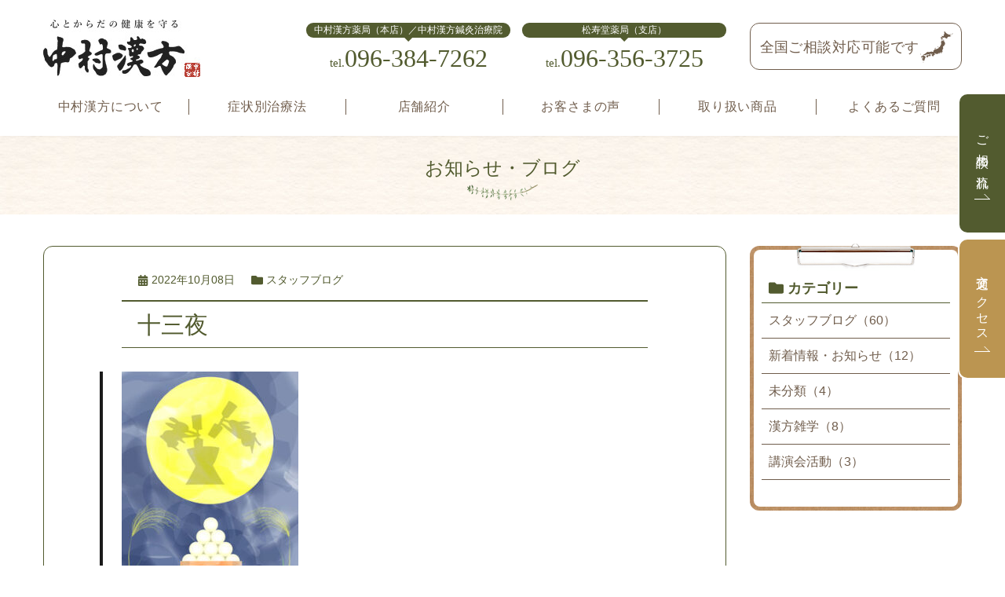

--- FILE ---
content_type: text/html; charset=UTF-8
request_url: https://nakamurakanpou.com/blog/450/
body_size: 11011
content:
<!DOCTYPE html>
<html class="no-js" lang="ja" prefix="og: http://ogp.me/ns#" data-root="/" data-assets="/assets/" data-env="public">
<head>
  <meta charset="utf-8">
  <meta http-equiv="X-UA-Compatible" content="IE=edge">
  <title>十三夜 | お知らせ・ブログ | 中村漢方薬局</title>
  <meta name="description" content="本日10月8日は十三夜！ 十五夜から約1か月後に巡ってくる十三夜は、十五夜についで美しい月だと言われ、昔から大切にされてきました。十五夜に続く月ということで「後の月（のちのつき）」と呼ばれ、十五夜に次いで美しい月だと言わ [&amp;hellip;]">
  <meta name="viewport" content="width=device-width, initial-scale=1">
  <meta name="format-detection" content="telephone=no">
    <meta property="og:locale" content="ja_JP">
  <meta property="og:title" content="十三夜 | お知らせ・ブログ | 中村漢方薬局">
  <meta property="og:description" content="本日10月8日は十三夜！ 十五夜から約1か月後に巡ってくる十三夜は、十五夜についで美しい月だと言われ、昔から大切にされてきました。十五夜に続く月ということで「後の月（のちのつき）」と呼ばれ、十五夜に次いで美しい月だと言わ [&amp;hellip;]">
  <meta property="og:type" content="article">
  <meta property="og:url" content="https://nakamurakanpou.com/blog/450/">
  <meta property="og:image" content="https://nakamurakanpou.com/wp/wp-content/uploads/2022/10/A717CBA1-8AB8-4696-BF0D-354FB1CBF7C8.jpeg">
  <meta property="og:site_name" content="中村漢方 熊本市の漢方薬局･鍼灸院 | 健康、不妊でお悩みの方">
      <meta name="twitter:card" content="summary">
  <meta name="twitter:title" content="十三夜 | お知らせ・ブログ | 中村漢方薬局">
  <meta name="twitter:url" content="https://nakamurakanpou.com/blog/450/">
  <meta name="twitter:image:src" content="https://nakamurakanpou.com/wp/wp-content/uploads/2022/10/A717CBA1-8AB8-4696-BF0D-354FB1CBF7C8.jpeg">
  <meta name="apple-mobile-web-app-title" content="Nakamura Kanpou">
  <meta name="application-name" content="Nakamura Kanpou">
  <link rel="shortcut icon" href="/assets/images/favicon.ico">
  <link rel="icon" href="/assets/images/favicon.ico">
  <link rel="apple-touch-icon-precomposed" href="/assets/images/apple-touch-icon.png">
  <link rel="preload" href="/assets/css/style.css?20191204154519" as="style">
  <link rel="stylesheet" href="/assets/css/style.css?20191204154519">
  <link rel="preload" href="/assets/js/script.js?20191204154519" as="script">
  <script>document.documentElement.classList.add('js'); document.documentElement.classList.remove('no-js');</script>
  <link rel='dns-prefetch' href='//s.w.org' />
		<script type="text/javascript">
			window._wpemojiSettings = {"baseUrl":"https:\/\/s.w.org\/images\/core\/emoji\/12.0.0-1\/72x72\/","ext":".png","svgUrl":"https:\/\/s.w.org\/images\/core\/emoji\/12.0.0-1\/svg\/","svgExt":".svg","source":{"concatemoji":"https:\/\/nakamurakanpou.com\/wp\/wp-includes\/js\/wp-emoji-release.min.js?ver=5.4.18"}};
			/*! This file is auto-generated */
			!function(e,a,t){var n,r,o,i=a.createElement("canvas"),p=i.getContext&&i.getContext("2d");function s(e,t){var a=String.fromCharCode;p.clearRect(0,0,i.width,i.height),p.fillText(a.apply(this,e),0,0);e=i.toDataURL();return p.clearRect(0,0,i.width,i.height),p.fillText(a.apply(this,t),0,0),e===i.toDataURL()}function c(e){var t=a.createElement("script");t.src=e,t.defer=t.type="text/javascript",a.getElementsByTagName("head")[0].appendChild(t)}for(o=Array("flag","emoji"),t.supports={everything:!0,everythingExceptFlag:!0},r=0;r<o.length;r++)t.supports[o[r]]=function(e){if(!p||!p.fillText)return!1;switch(p.textBaseline="top",p.font="600 32px Arial",e){case"flag":return s([127987,65039,8205,9895,65039],[127987,65039,8203,9895,65039])?!1:!s([55356,56826,55356,56819],[55356,56826,8203,55356,56819])&&!s([55356,57332,56128,56423,56128,56418,56128,56421,56128,56430,56128,56423,56128,56447],[55356,57332,8203,56128,56423,8203,56128,56418,8203,56128,56421,8203,56128,56430,8203,56128,56423,8203,56128,56447]);case"emoji":return!s([55357,56424,55356,57342,8205,55358,56605,8205,55357,56424,55356,57340],[55357,56424,55356,57342,8203,55358,56605,8203,55357,56424,55356,57340])}return!1}(o[r]),t.supports.everything=t.supports.everything&&t.supports[o[r]],"flag"!==o[r]&&(t.supports.everythingExceptFlag=t.supports.everythingExceptFlag&&t.supports[o[r]]);t.supports.everythingExceptFlag=t.supports.everythingExceptFlag&&!t.supports.flag,t.DOMReady=!1,t.readyCallback=function(){t.DOMReady=!0},t.supports.everything||(n=function(){t.readyCallback()},a.addEventListener?(a.addEventListener("DOMContentLoaded",n,!1),e.addEventListener("load",n,!1)):(e.attachEvent("onload",n),a.attachEvent("onreadystatechange",function(){"complete"===a.readyState&&t.readyCallback()})),(n=t.source||{}).concatemoji?c(n.concatemoji):n.wpemoji&&n.twemoji&&(c(n.twemoji),c(n.wpemoji)))}(window,document,window._wpemojiSettings);
		</script>
		<style type="text/css">
img.wp-smiley,
img.emoji {
	display: inline !important;
	border: none !important;
	box-shadow: none !important;
	height: 1em !important;
	width: 1em !important;
	margin: 0 .07em !important;
	vertical-align: -0.1em !important;
	background: none !important;
	padding: 0 !important;
}
</style>
	<link rel='stylesheet' id='wp-block-library-css'  href='https://nakamurakanpou.com/wp/wp-includes/css/dist/block-library/style.min.css?ver=5.4.18' type='text/css' media='all' />
<link rel='https://api.w.org/' href='https://nakamurakanpou.com/wp-json/' />
<link rel="EditURI" type="application/rsd+xml" title="RSD" href="https://nakamurakanpou.com/wp/xmlrpc.php?rsd" />
<link rel="wlwmanifest" type="application/wlwmanifest+xml" href="https://nakamurakanpou.com/wp/wp-includes/wlwmanifest.xml" /> 
<link rel='prev' title='梨' href='https://nakamurakanpou.com/blog/441/' />
<link rel='next' title='〇〇の秋' href='https://nakamurakanpou.com/blog/461/' />
<link rel="canonical" href="https://nakamurakanpou.com/blog/450/" />
<link rel="alternate" type="application/json+oembed" href="https://nakamurakanpou.com/wp-json/oembed/1.0/embed?url=https%3A%2F%2Fnakamurakanpou.com%2Fblog%2F450%2F" />
<link rel="alternate" type="text/xml+oembed" href="https://nakamurakanpou.com/wp-json/oembed/1.0/embed?url=https%3A%2F%2Fnakamurakanpou.com%2Fblog%2F450%2F&#038;format=xml" />
<!-- Global site tag (gtag.js) - Google Analytics -->
<script async src="https://www.googletagmanager.com/gtag/js?id=UA-35939399-14"></script>
<script>
  window.dataLayer = window.dataLayer || [];
  function gtag(){dataLayer.push(arguments);}
  gtag('js', new Date());

  gtag('config', 'UA-35939399-14');
</script>
</head>
<body>
  <noscript><div class="l-nojs"><p>JavaScript を有効にしてご利用ください。</p></div></noscript>
  
  <input type="checkbox" id="drawer-state" class="l-state  u-n" data-ui-drawer="state">

  <div id="body" class="l-body  l-body--sub" data-ui-drawer="body">
    <label id="drawer-trigger" for="drawer-state" class="l-trigger  u-over-lg-n" data-ui-drawer="trigger">
      <span class="l-trigger__line"></span>
    </label>

    <header id="header" class="l-header" role="banner" data-view-over="header">
      <div class="l-bar-wrapper">
        <div class="l-bar">
          <div class="l-bar__row  l-bar__row--top">
            <div class="l-bar-item  l-bar-item--logo">
                            <p class="p-logo">
                <a href="/">
                  <img src="/assets/images/common/logo.jpg?v2"
                       srcset="/assets/images/common/logo@2x.jpg?v2 2x"
                       width="200" height="73" alt="熊本の漢方薬局 中村漢方薬局">
                </a>
              </p>
            </div>

            <div class="l-bar-item  l-bar-item--contact  u-lg-n">
              <dl class="p-contactinfo">
                <dt class="p-contactinfo__label"><span class="u-color-white">中村漢方薬局（本店）／中村漢方鍼灸治療院</span></dt>
                <dd class="p-number">
                  <a href="tel:096-384-7262"><span class="p-number__sub">tel.</span>096-384-7262</a>
                </dd>
              </dl>
            </div>

            <div class="l-bar-item  l-bar-item--contact  u-lg-n">
              <dl class="p-contactinfo">
                <dt class="p-contactinfo__label"><span class="u-color-white">松寿堂薬局（支店）</span></dt>
                <dd class="p-number">
                  <a href="tel:096-356-3725"><span class="p-number__sub">tel.</span>096-356-3725</a>
                </dd>
              </dl>
            </div>

            <div class="l-bar-item  l-bar-item--info  u-md-n">
              <div class="p-headinfo">
                <div class="p-headinfo__t">
                    全国ご相談対応可能です
                </div>
                <div class="p-headinfo__i">
                  <img src="/assets/images/common/c-japan.svg" width="42" height="40" alt="">
                </div>
              </div>
            </div>
          </div>

                    <div role="navigation" data-ui-drawer="drawer" class="l-drawer-scroll  l-bar__row">
            <div class="l-drawer-scroll__frame" data-ui-drawer="scroll">
              <div class="l-drawer-scroll__content">
                <nav id="nav" class="l-nav  js-lazyload">
                  <ul class="l-nav__list">
                    <li class="l-nav__item  l-dropdown  js-dropdown-support">
                      <div data-ui-accordion="trigger" data-href="/about/" class="l-nav__link" tabindex="0">
                        <span class="l-nav__label">中村漢方について</span>
                      </div>

                      <div data-ui-accordion="content" class="l-dropdown__outline">
                        <div class="l-dropdown__content">
                          <ul class="l-children  c-grid  c-grid--x10  c-grid--y10">
                          
            <li class="l-children__item  c-col-lg-3  c-col-md-6  c-col-12">
              <a href="/about/" class="l-children-item">
                <div class="l-children-item__thumb">
                  <img data-src="/assets/images/common/nav-about.jpg" src="/assets/images/js/placeholder.png"
                      data-srcset="/assets/images/common/nav-about@2x.jpg 2x"
                      width="240" height="120" alt="">
                </div>
                <dl class="l-children-item__content">
                  <dt class="l-children-item__label">中村漢方について</dt>
                  <dd class="l-children-item__t">中村漢方では漢方薬・自然薬・鍼灸を使い、自然のバランスを保ちながら治療しています。</dd>
                </dl>
              </a>
            </li>
            
            <li class="l-children__item  c-col-lg-3  c-col-md-6  c-col-12">
              <a href="/about/beginner/" class="l-children-item">
                <div class="l-children-item__thumb">
                  <img data-src="/assets/images/common/nav-about-beginner.jpg" src="/assets/images/js/placeholder.png"
                      data-srcset="/assets/images/common/nav-about-beginner@2x.jpg 2x"
                      width="240" height="120" alt="">
                </div>
                <dl class="l-children-item__content">
                  <dt class="l-children-item__label">はじめての方へ</dt>
                  <dd class="l-children-item__t">漢方がはじめてという方にもご安心していただけるよう、分かりやすく丁寧にアドバイスします。</dd>
                </dl>
              </a>
            </li>
            
            <li class="l-children__item  c-col-lg-3  c-col-md-6  c-col-12">
              <a href="/about/lady/" class="l-children-item">
                <div class="l-children-item__thumb">
                  <img data-src="/assets/images/common/nav-about-lady.jpg" src="/assets/images/js/placeholder.png"
                      data-srcset="/assets/images/common/nav-about-lady@2x.jpg 2x"
                      width="240" height="120" alt="">
                </div>
                <dl class="l-children-item__content">
                  <dt class="l-children-item__label">女性のための漢方</dt>
                  <dd class="l-children-item__t">漢方では自然な形で女性ホルモンの乱れを正し、体調を調え、健康と自然な美しさをもたらします。</dd>
                </dl>
              </a>
            </li>
            
            <li class="l-children__item  c-col-lg-3  c-col-md-6  c-col-12">
              <a href="/about/infertility/" class="l-children-item">
                <div class="l-children-item__thumb">
                  <img data-src="/assets/images/common/nav-about-infertility.jpg" src="/assets/images/js/placeholder.png"
                      data-srcset="/assets/images/common/nav-about-infertility@2x.jpg 2x"
                      width="240" height="120" alt="">
                </div>
                <dl class="l-children-item__content">
                  <dt class="l-children-item__label">不妊でお悩みの方</dt>
                  <dd class="l-children-item__t">一人で悩まないで、もう一度 漢方の視点からあなたのからだを見つめてみませんか？</dd>
                </dl>
              </a>
            </li>
                                      </ul>
                        </div>
                      </div>
                    </li>

                    <li class="l-nav__item  l-dropdown  js-dropdown-support">
                      <div data-ui-accordion="trigger" data-href="/symptoms/" class="l-nav__link" tabindex="0">
                        <span class="l-nav__label">症状別治療法</span>
                      </div>

                      <div data-ui-accordion="content" class="l-dropdown__outline">
                        <div class="l-dropdown__content">
                          <ul class="l-children  c-grid  c-grid--x10  c-grid--md-x0  u-over-lg-flex-nowrap  u-justify-content-between">
                          <ul class="c-col-lg-auto  c-col-6">
            <li>
              <a href="/symptoms/category/kaze/" class="l-children-item  l-children-item--row">
                <div class="l-children-item__thumb">
                  <img data-src="/assets/images/common/nav-symptoms-kaze.jpg" src="/assets/images/js/placeholder.png"
                      data-srcset="/assets/images/common/nav-symptoms-kaze@2x.jpg 2x"
                      width="40" height="40" alt="">
                </div>
                <span class="l-children-item__label">かぜの諸症状</span>
              </a>
            </li>
            
            <li>
              <a href="/symptoms/category/kouketsuatsu/" class="l-children-item  l-children-item--row">
                <div class="l-children-item__thumb">
                  <img data-src="/assets/images/common/nav-symptoms-kouketsuatsu.jpg" src="/assets/images/js/placeholder.png"
                      data-srcset="/assets/images/common/nav-symptoms-kouketsuatsu@2x.jpg 2x"
                      width="40" height="40" alt="">
                </div>
                <span class="l-children-item__label">高血圧</span>
              </a>
            </li>
            
            <li>
              <a href="/symptoms/category/zutsuu/" class="l-children-item  l-children-item--row">
                <div class="l-children-item__thumb">
                  <img data-src="/assets/images/common/nav-symptoms-zutsuu.jpg" src="/assets/images/js/placeholder.png"
                      data-srcset="/assets/images/common/nav-symptoms-zutsuu@2x.jpg 2x"
                      width="40" height="40" alt="">
                </div>
                <span class="l-children-item__label">頭痛</span>
              </a>
            </li>
            </ul><ul class="c-col-lg-auto  c-col-6">
            <li>
              <a href="/symptoms/category/itami/" class="l-children-item  l-children-item--row">
                <div class="l-children-item__thumb">
                  <img data-src="/assets/images/common/nav-symptoms-itami.jpg" src="/assets/images/js/placeholder.png"
                      data-srcset="/assets/images/common/nav-symptoms-itami@2x.jpg 2x"
                      width="40" height="40" alt="">
                </div>
                <span class="l-children-item__label">からだの痛み</span>
              </a>
            </li>
            
            <li>
              <a href="/symptoms/category/josei/" class="l-children-item  l-children-item--row">
                <div class="l-children-item__thumb">
                  <img data-src="/assets/images/common/nav-symptoms-josei.jpg" src="/assets/images/js/placeholder.png"
                      data-srcset="/assets/images/common/nav-symptoms-josei@2x.jpg 2x"
                      width="40" height="40" alt="">
                </div>
                <span class="l-children-item__label">女性の症状</span>
              </a>
            </li>
            
            <li>
              <a href="/symptoms/category/kahunsyou/" class="l-children-item  l-children-item--row">
                <div class="l-children-item__thumb">
                  <img data-src="/assets/images/common/nav-symptoms-kahunsyou.jpg" src="/assets/images/js/placeholder.png"
                      data-srcset="/assets/images/common/nav-symptoms-kahunsyou@2x.jpg 2x"
                      width="40" height="40" alt="">
                </div>
                <span class="l-children-item__label">花粉症・鼻炎・鼻づまり</span>
              </a>
            </li>
            </ul><ul class="c-col-lg-auto  c-col-6">
            <li>
              <a href="/symptoms/category/hiesyou/" class="l-children-item  l-children-item--row">
                <div class="l-children-item__thumb">
                  <img data-src="/assets/images/common/nav-symptoms-hiesyou.jpg" src="/assets/images/js/placeholder.png"
                      data-srcset="/assets/images/common/nav-symptoms-hiesyou@2x.jpg 2x"
                      width="40" height="40" alt="">
                </div>
                <span class="l-children-item__label">冷え性</span>
              </a>
            </li>
            
            <li>
              <a href="/symptoms/category/nyou/" class="l-children-item  l-children-item--row">
                <div class="l-children-item__thumb">
                  <img data-src="/assets/images/common/nav-symptoms-nyou.jpg" src="/assets/images/js/placeholder.png"
                      data-srcset="/assets/images/common/nav-symptoms-nyou@2x.jpg 2x"
                      width="40" height="40" alt="">
                </div>
                <span class="l-children-item__label">尿のトラブル</span>
              </a>
            </li>
            
            <li>
              <a href="/symptoms/category/humin/" class="l-children-item  l-children-item--row">
                <div class="l-children-item__thumb">
                  <img data-src="/assets/images/common/nav-symptoms-humin.jpg" src="/assets/images/js/placeholder.png"
                      data-srcset="/assets/images/common/nav-symptoms-humin@2x.jpg 2x"
                      width="40" height="40" alt="">
                </div>
                <span class="l-children-item__label">不眠・不安</span>
              </a>
            </li>
            </ul><ul class="c-col-lg-auto  c-col-6">
            <li>
              <a href="/symptoms/category/huninsyou/" class="l-children-item  l-children-item--row">
                <div class="l-children-item__thumb">
                  <img data-src="/assets/images/common/nav-symptoms-huninsyou.jpg" src="/assets/images/js/placeholder.png"
                      data-srcset="/assets/images/common/nav-symptoms-huninsyou@2x.jpg 2x"
                      width="40" height="40" alt="">
                </div>
                <span class="l-children-item__label">不妊症</span>
              </a>
            </li>
            
            <li>
              <a href="/symptoms/category/hada/" class="l-children-item  l-children-item--row">
                <div class="l-children-item__thumb">
                  <img data-src="/assets/images/common/nav-symptoms-hada.jpg" src="/assets/images/js/placeholder.png"
                      data-srcset="/assets/images/common/nav-symptoms-hada@2x.jpg 2x"
                      width="40" height="40" alt="">
                </div>
                <span class="l-children-item__label">肌のトラブル</span>
              </a>
            </li>
            
            <li>
              <a href="/symptoms/category/me/" class="l-children-item  l-children-item--row">
                <div class="l-children-item__thumb">
                  <img data-src="/assets/images/common/nav-symptoms-me.jpg" src="/assets/images/js/placeholder.png"
                      data-srcset="/assets/images/common/nav-symptoms-me@2x.jpg 2x"
                      width="40" height="40" alt="">
                </div>
                <span class="l-children-item__label">目のトラブル</span>
              </a>
            </li>
            </ul><ul class="c-col-lg-auto  c-col-6">
            <li>
              <a href="/symptoms/category/ityou/" class="l-children-item  l-children-item--row">
                <div class="l-children-item__thumb">
                  <img data-src="/assets/images/common/nav-symptoms-ityou.jpg" src="/assets/images/js/placeholder.png"
                      data-srcset="/assets/images/common/nav-symptoms-ityou@2x.jpg 2x"
                      width="40" height="40" alt="">
                </div>
                <span class="l-children-item__label">胃腸のトラブル</span>
              </a>
            </li>
            
            <li>
              <a href="/symptoms/category/tsukare/" class="l-children-item  l-children-item--row">
                <div class="l-children-item__thumb">
                  <img data-src="/assets/images/common/nav-symptoms-tsukare.jpg" src="/assets/images/js/placeholder.png"
                      data-srcset="/assets/images/common/nav-symptoms-tsukare@2x.jpg 2x"
                      width="40" height="40" alt="">
                </div>
                <span class="l-children-item__label">疲れ・体力低下</span>
              </a>
            </li>
            
            <li>
              <a href="/symptoms/category/other/" class="l-children-item  l-children-item--row">
                <div class="l-children-item__thumb">
                  <img data-src="/assets/images/common/nav-symptoms-other.jpg" src="/assets/images/js/placeholder.png"
                      data-srcset="/assets/images/common/nav-symptoms-other@2x.jpg 2x"
                      width="40" height="40" alt="">
                </div>
                <span class="l-children-item__label">その他</span>
              </a>
            </li>
            </ul>                          </ul>
                        </div>
                      </div>
                    </li>

                    <li class="l-nav__item  l-dropdown  js-dropdown-support">
                      <div data-ui-accordion="trigger" data-href="/store/" class="l-nav__link" tabindex="0">
                        <span class="l-nav__label">店舗紹介</span>
                      </div>

                      <div data-ui-accordion="content" class="l-dropdown__outline">
                        <div class="l-dropdown__content">
                        <ul class="l-children  c-grid  c-grid--x10  c-grid--y10">
                          
            <li class="l-children__item  c-col-lg-3  c-col-md-6  c-col-12">
              <a href="/store/nakamurakanpou/" class="l-children-item">
                <div class="l-children-item__thumb">
                  <img data-src="/assets/images/common/nav-store-honten.jpg" src="/assets/images/js/placeholder.png"
                      data-srcset="/assets/images/common/nav-store-honten@2x.jpg 2x"
                      width="240" height="120" alt="">
                </div>
                <dl class="l-children-item__content">
                  <dt class="l-children-item__label">中村漢方薬局（本店）</dt>
                  <dd class="l-children-item__t">多彩な生薬・漢方薬の中からお一人おひとりに合ったものを選ぶオーダーメイド方式の漢方薬局です。</dd>
                </dl>
              </a>
            </li>
            
            <li class="l-children__item  c-col-lg-3  c-col-md-6  c-col-12">
              <a href="/store/syoujyudou/" class="l-children-item">
                <div class="l-children-item__thumb">
                  <img data-src="/assets/images/common/nav-store-syoujyudou.jpg" src="/assets/images/js/placeholder.png"
                      data-srcset="/assets/images/common/nav-store-syoujyudou@2x.jpg 2x"
                      width="240" height="120" alt="">
                </div>
                <dl class="l-children-item__content">
                  <dt class="l-children-item__label">松寿堂薬局</dt>
                  <dd class="l-children-item__t">女性特有の症状に関するご相談を主に受け付けています。薬剤師スタッフが女性であることも特徴です。</dd>
                </dl>
              </a>
            </li>
            
            <li class="l-children__item  c-col-lg-3  c-col-md-6  c-col-12">
              <a href="/store/shinkyu/" class="l-children-item">
                <div class="l-children-item__thumb">
                  <img data-src="/assets/images/common/nav-store-shinkyu.jpg" src="/assets/images/js/placeholder.png"
                      data-srcset="/assets/images/common/nav-store-shinkyu@2x.jpg 2x"
                      width="240" height="120" alt="">
                </div>
                <dl class="l-children-item__content">
                  <dt class="l-children-item__label">中村漢方鍼灸治療院</dt>
                  <dd class="l-children-item__t">お一人おひとりに合わせた施術を行います。お子様からご年配の方まで幅広くご利用いただいています。</dd>
                </dl>
              </a>
            </li>
            
            <li class="l-children__item  c-col-lg-3  c-col-md-6  c-col-12">
              <a href="/store/staff/" class="l-children-item">
                <div class="l-children-item__thumb">
                  <img data-src="/assets/images/common/nav-store-staff.jpg" src="/assets/images/js/placeholder.png"
                      data-srcset="/assets/images/common/nav-store-staff@2x.jpg 2x"
                      width="240" height="120" alt="">
                </div>
                <dl class="l-children-item__content">
                  <dt class="l-children-item__label">スタッフ紹介</dt>
                  <dd class="l-children-item__t">ご心配な症状や不安などお一人で悩まず、まずはお気軽に私たちへご相談ください。</dd>
                </dl>
              </a>
            </li>
                                    </ul>
                        </div>
                      </div>
                    </li>

                    <li class="l-nav__item">
                      <a href="/voice/" class="l-nav__link">
                        <span class="l-nav__label">お客さまの声</span>
                      </a>
                    </li>

                    <li class="l-nav__item">
                      <a href="/products/" class="l-nav__link">
                        <span class="l-nav__label">取り扱い商品</span>
                      </a>
                    </li>

                    <li class="l-nav__item  u-over-lg-n">
                      <a href="/blog/" class="l-nav__link">
                        <span class="l-nav__label">お知らせ・ブログ</span>
                      </a>
                    </li>

                    <li class="l-nav__item">
                      <a href="/faq/" class="l-nav__link">
                        <span class="l-nav__label">よくあるご質問</span>
                      </a>
                    </li>
                  </ul>
                </nav>

                <ul class="l-nav-fixed">
                  <li>
                    <a href="/flow/" class="l-nav-fixed-btn">
                      <span class="l-nav-fixed-btn__label">ご相談の流れ</span>
                      <svg width="20" height="7" class="c-icon" aria-hidden="true"><use xlink:href="#i-o-angle-right-s"></use></svg>
                    </a>
                  </li>

                  <li>
                    <a href="/access/" class="l-nav-fixed-btn  l-nav-fixed-btn--yellow">
                      <span class="l-nav-fixed-btn__label">交通アクセス</span>
                      <svg width="20" height="7" class="c-icon" aria-hidden="true"><use xlink:href="#i-o-angle-right-s"></use></svg>
                    </a>
                  </li>
                </ul>

                <div class="l-drawer-scroll-add  u-over-lg-n">
                  <div class="l-drawer-scroll-add__info">
                    <dl class="p-contactinfo">
                      <dt class="p-contactinfo__label"><span class="u-color-white">中村漢方薬局（本店）／中村漢方鍼灸治療院</span></dt>
                      <dd class="p-number">
                        <a href="tel:096-384-7262"><span class="p-number__sub">tel.</span>096-384-7262</a>
                      </dd>
                    </dl>

                    <dl class="p-contactinfo  c-st40">
                      <dt class="p-contactinfo__label"><span class="u-color-white">松寿堂薬局（支店）</span></dt>
                      <dd class="p-number">
                        <a href="tel:096-356-3725"><span class="p-number__sub">tel.</span>096-356-3725</a>
                      </dd>
                    </dl>
                  </div>
                </div>
              </div>
            </div>
          </div>
        </div>
      </div>
    </header>

    <div id="wrapper" class="l-body__inner">
      <div id="container" class="l-body__content" data-namespace="blog/single">
                <div class="l-hero  p-bg-texchar">
          <div class="l-hero__base">
            <p class="l-hero__label">お知らせ・ブログ</p>
<div class="l-hero__sub"></div>          </div>
        </div>
        
        <script type="application/ld+json">{
    "@context": "http://schema.org",
    "@type": "BreadcrumbList",
    "itemListElement": [
        {
            "@type": "ListItem",
            "position": 1,
            "item": {
                "@id": "https://nakamurakanpou.com/",
                "name": "ホーム"
            }
        },
        {
            "position": 2,
            "@type": "ListItem",
            "item": {
                "@id": "https://nakamurakanpou.com/blog/",
                "name": "お知らせ・ブログ"
            }
        },
        {
            "position": 3,
            "@type": "ListItem",
            "item": {
                "@id": "https://nakamurakanpou.com/blog/450/",
                "name": "十三夜"
            }
        }
    ]
}</script>                <div class="l-body__layout">
          <main id="main" class="l-main" role="main">
            <div class="l-main__inner">
              
  <div class="p-ac-post">
    <div class="p-ac-post__base">
      <div class="p-ac-post__info  u-over-lg-order-_1">
        <time class="p-ac-post__time" datetime="2022-10-08T11:49:56+09:00"><svg width="14" height="14" class="c-icon" aria-hidden="true"><use xlink:href="#i-calendar-alt"></use></svg>&nbsp;2022年10月08日</time>
      </div>

      <h1 class="p-ac-post__title">
      十三夜
      </h1>

      <div class="c-editor  p-ac-post__editor">
      <blockquote>
<p class="p1"><span class="s1"><img class="alignnone size-medium wp-image-452" src="https://nakamurakanpou.com/wp/wp-content/uploads/2022/10/A717CBA1-8AB8-4696-BF0D-354FB1CBF7C8-225x300.jpeg" alt="" width="225" height="300" srcset="https://nakamurakanpou.com/wp/wp-content/uploads/2022/10/A717CBA1-8AB8-4696-BF0D-354FB1CBF7C8-225x300.jpeg 225w, https://nakamurakanpou.com/wp/wp-content/uploads/2022/10/A717CBA1-8AB8-4696-BF0D-354FB1CBF7C8.jpeg 255w" sizes="(max-width: 225px) 100vw, 225px" /></span></p>
<p class="p1"><span class="s1">本日10月8日は十三夜！</span></p>
</blockquote>
<p class="p1"><span class="s1">十五夜から約</span><span class="s2">1</span><span class="s1">か月後に巡ってくる十三夜は、十五夜についで美しい月だと言われ、昔から大切にされてきました。十五夜に続く月ということで「後の月（のちのつき）」と呼ばれ、十五夜に次いで美しい月だと言われています。</span></p>
<p class="p1"><span class="s1">十五夜はもともと中国が発祥で平安時代に日本に伝わったそうです。それに対し、十三夜は日本オリジナルの風習なんだそうですよ！</span></p>
<p class="p1"><span class="s1">どちらも、この季節の収穫を感謝する収穫祭でもあり、自然が私たちにもたらす恵みへの感謝や、</span><span class="s1">翌年の豊作も願うという意味が込められています。</span></p>
<p class="p1"><span class="s1">ちなみに、十五夜のころは台風や秋雨の時期で天気が良くなく「中秋の名月、十年に九年は見えず」という言葉があります。一方、十三夜のころになると、秋晴れが多く美しい月が見られることから「十三夜に曇りなし」と言われます。</span></p>
<p class="p1"><span class="s1">十五夜と十三夜のどちらか一方の月しか見ないことを「片見月（かたみつき）」と言い、「十五夜の月を見たら、十三夜の月も見ないと縁起が良くない」とも言い、昔は十五夜と十三夜を同じ庭で見る風習があったようです。</span></p>
<p class="p1"><span class="s1">今日の熊本の天気は晴れ！きっとキレイなお月さまが見れることでしょう</span><span class="s2">*</span><span class="s1">＊</span></p>

      </div>

      
      <div class="p-ac-post__tag  u-over-lg-order-_1">
        <ul class="c-grid  c-grid--x5">
        <li class="c-col"><a href="https://nakamurakanpou.com/blog/category/blog/" class="p-tag"><svg width="15" height="15" class="c-icon" aria-hidden="true"><use xlink:href="#i-folder"></use></svg>&nbsp;スタッフブログ</a></li>
        </ul>
      </div>
    

      <div class="p-sharearea  p-bg-texchar">
        <div class="p-sharearea__skin">
          <div class="p-sharearea__header">
            <svg class="c-icon" width="15" height="13"><use xlink:href="#i-bullhorn"></use></svg>&nbsp;この記事をシェアする
          </div>

          <div class="p-sharearea__content">
            <ul class="c-grid  c-grid--x5  c-grid--y5  u-justify-content-center">
              <li class="c-col-md-auto  c-col-auto">
                <div class="fb-share-button"
                      data-href="https://nakamurakanpou.com/blog/450/"
                      data-layout="button_count"
                      data-size="small"
                      data-mobile-iframe="true">
                      <a target="_blank" href="https://www.facebook.com/sharer/sharer.php?u=https://nakamurakanpou.com/blog/450/%2F&amp;src=sdkpreparse"
                        class="fb-xfbml-parse-ignore">シェア</a></div>
              </li>
              <li class="c-col-md-auto  c-col-auto">
                <a href="https://twitter.com/share?ref_src=twsrc%5Etfw" class="twitter-share-button" data-show-count="false">Tweet</a><script async src="https://platform.twitter.com/widgets.js" charset="utf-8"></script>
              </li>
              <li class="c-col-md-auto  c-col-auto">
                <div class="line-it-button" data-lang="ja" data-type="share-a" data-url="https://nakamurakanpou.com/blog/450/" style="display: none;"></div>
              </li>
            </ul>
          </div>
        </div>
      </div><!-- /.p-sharearea -->

      <div class="p-ac-post-author">
        <div class="p-ac-post-author__base">
          <div class="p-ac-post-author__avator">
            <img src="https://nakamurakanpou.com/wp/wp-content/uploads/2019/10/d407ef5dac8fae1845aad9ae75d324ac.jpg" width="160" height="160" alt="アバター" class="avatar avatar-160 wp-user-avatar wp-user-avatar-160 photo avatar-default" />
          </div>

          <dl class="p-ac-post-author__content">
            <dt class="p-ac-post-author__header">
              <span class="p-ac-post-author__label"><svg class="c-icon" aria-hidden="true"><use xlink:href="#i-pencil-alt"></use></svg> この記事を書いた人</span>
              <a href="https://nakamurakanpou.com/blog/author/mikanakamura/" class="p-ac-post-author__link">mika　nakamura</a>
            </dt>

            <dd class="p-ac-post-author__t">
              中村漢方薬局鍼灸治療院　健康アドバイザー　中村美香。
幼少期より動物好きだったため、独身時代はトリマー・獣医看護師として動物病院に勤務。
獣医師の支持の下に行う診療補助、入院動物の食事健康管理・世話・血液検査・薬の管理・手術補助など、多岐にわたる獣医療分野を経験。
結婚後、専業主婦に。子供のアレルギーなど様々な経験を得て、薬や漢方薬に興味を持ち、中村漢方薬局鍼灸治療院にて勤務。中医学・薬膳について日々研鑽中。
アレルギー経験の母として、また大切なペットの病態について、役立つことがありましたら、お気軽にご相談ください。
登録販売者試験合格・食品衛生責任者資格保持。
            </dd>
          </dl>
        </div>
      </div>

      
    <div class="p-pager  p-pager--stretch " role="navigation">
      
        <a href="https://nakamurakanpou.com/blog/441/" rel="prev" class="p-pager__col  p-pager__col--sparate  p-pager__col--prev  js-ignore">
          <div class="p-pager__link">
            <span class="p-pager__label"><svg width="40" height="7" class="c-icon" aria-label="hidden"><use xlink:href="#i-o-angle-left"></use></svg>&nbsp;&nbsp;&nbsp;前の記事</span>
            <p class="p-pager__text">梨</p>
          </div>
        </a>
        
      
        <a href="https://nakamurakanpou.com/blog/461/" rel="next" class="p-pager__col  p-pager__col--sparate  p-pager__col--next  js-ignore">
          <div class="p-pager__link">
            <span class="p-pager__label">次の記事&nbsp;&nbsp;&nbsp;<svg width="40" height="7" class="c-icon" aria-label="hidden"><use xlink:href="#i-o-angle-right"></use></svg></span>
            <p class="p-pager__text">〇〇の秋</p>
          </div>
        </a>
        
    </div>
    </div>
  </div>
  <a href="../" class="p-btn  p-btn--radius  p-btn--o  p-btn--h50  p-btn--w270  p-btn--arrow  c-st40">
  <span class="p-btn__label">お知らせ・ブログ一覧</span>
  <svg width="40" height="7" class="c-icon" aria-hidden="true"><use xlink:href="#i-o-angle-right"></use></svg>
</a>
            </div><!-- /.l-main__inner -->
          </main><!-- /.l-main -->

                    <div class="l-aside">
            <div id="aside" class="l-aside__inner">
            <aside class="p-side">
      <div class="p-side__base">
        <header class="p-side__header">
          <h4 class="p-side__label">
            <svg width="19" height="19" class="c-icon" aria-label="hidden"><use xlink:href="#i-folder"></use></svg>&nbsp;カテゴリー
          </h4>
        </header>

        <ul class="p-sidelist">	<li class="cat-item cat-item-11"><a href="https://nakamurakanpou.com/blog/category/blog/" class="p-sidelist__link">スタッフブログ<span>（60）</span></a>
</li>
	<li class="cat-item cat-item-14"><a href="https://nakamurakanpou.com/blog/category/news/" class="p-sidelist__link">新着情報・お知らせ<span>（12）</span></a>
</li>
	<li class="cat-item cat-item-1"><a href="https://nakamurakanpou.com/blog/category/%e6%9c%aa%e5%88%86%e9%a1%9e/" class="p-sidelist__link">未分類<span>（4）</span></a>
</li>
	<li class="cat-item cat-item-13"><a href="https://nakamurakanpou.com/blog/category/kampo/" class="p-sidelist__link">漢方雑学<span>（8）</span></a>
</li>
	<li class="cat-item cat-item-15"><a href="https://nakamurakanpou.com/blog/category/activity/" class="p-sidelist__link">講演会活動<span>（3）</span></a>
</li>
   </ul>
      </div>
    </aside>            </div><!-- /#aside -->
          </div><!-- /.l-aside -->
                  </div><!-- /.l-body__layout -->
            </div><!-- /.l-body__content /#container -->
    </div><!-- /.l-body__inner /#wrapper -->

    <div id="footer" class="l-footer  js-lazyload" data-view-over="footer" role="contentinfo">
      <a href="#body" class="l-pagetop" title="ページ上部へ移動">
        <svg width="7" height="20" class="c-icon" aria-hidden="true"><use xlink:href="#i-o-angle-up-s"></use></svg>
        <span class="u-md-n">トップへ戻る</span>
      </a>

      <footer class="l-footer__inner">
        <section id="consult" class="p-consult">
          <header class="c-container  c-container--small">
            <h2 class="p-consult__label">中村漢方へご相談ください</h2>

            <p class="p-consult__t  c-st15">健康に不安のある方、からだの不調を感じる方、不妊でお悩みの方、あなたのお話をじっくりお聞かせください。東洋医学の考えをもとに、心とからだのバランスを調えてあなたの一番いい状態を導きます。中村漢方は、あなたの元気を応援いたします。</p>
          </header>

          <div class="c-container  c-st25">
            <ul class="c-grid">
              <li class="c-col-md-4  c-col-12  p-consult__separate">
                <dl class="p-consult-contact">
                  <dt class="p-consult-contact__label">中村漢方薬局</dt>
                  <dd>
                    <p>〒862-0924　<br class="u-over-lg-n">熊本県熊本市中央区帯山1丁目19-9</p>

                    <p class="p-number  c-st10">
                      <a href="tel:096-384-7262">
                        <span class="p-number__sub">tel.</span>096-384-7262
                      </a>
                    </p>

                    <p class="c-st10">
                      【営業時間】 <br class="u-over-lg-n  u-md-n">9:30〜18:30<br>
                      【定休日】 <br class="u-over-lg-n  u-md-n">日曜・祝日
                    </p>
                  </dd>
                </dl>
              </li>

              <li class="c-col-md-4  c-col-12  p-consult__separate">
                <dl class="p-consult-contact">
                  <dt class="p-consult-contact__label">松寿堂薬局</dt>
                  <dd>
                    <p>〒860-0082　<br class="u-over-lg-n">熊本県熊本市西区池田1丁目31-32</p>

                    <p class="p-number  c-st10">
                      <a href="tel:096-356-3725">
                        <span class="p-number__sub">tel.</span>096-356-3725
                      </a>
                    </p>

                    <p class="c-st10">
                      【営業時間】 <br class="u-over-lg-n  u-md-n">10:00〜17:00<br>
                      【定休日】 <br class="u-over-lg-n  u-md-n">水曜・日曜・祝日
                    </p>
                  </dd>
                </dl>
              </li>

              <li class="c-col-md-4  c-col-12  p-consult__separate">
                <dl class="p-consult-contact">
                  <dt class="p-consult-contact__label">中村漢方鍼灸治療院</dt>
                  <dd>
                    <p>〒862-0924　<br class="u-over-lg-n">熊本県熊本市中央区帯山1丁目19-9</p>

                    <p class="p-number  c-st10">
                      <a href="tel:096-384-7262">
                        <span class="p-number__sub">tel.</span>096-384-7262
                      </a>
                    </p>

                    <p class="c-st10">
                      【営業時間】 <br class="u-over-lg-n  u-md-n">9:30〜18:30<br>※初診の方は、16:30、再診の方は17:00が最終受付です。<br>
                      【定休日】 <br class="u-over-lg-n  u-md-n">日曜・祝日<br>※水曜の診療は13:00まで（最終受付 11:30）
                    </p>
                  </dd>
                </dl>
              </li>
            </ul>

            <p class="c-st35">※前もってお電話いただければ、時間外でも対応可能です。まずはお気軽にご相談ください。</p>
          </div>
        </section>

        <div class="l-footer-layout  u-lg-n">
          <div class="l-footer-layout__col">
            <ul class="l-footer-list">
              <li><a href="/"><svg class="c-icon" aria-hidden="true"><use xlink:href="#i-folder"></use></svg>中村漢方薬局ホーム</a></li>
            </ul>

            <ul class="l-footer-list">
              <li>
                <a href="/about/"><svg class="c-icon" aria-hidden="true"><use xlink:href="#i-folder"></use></svg>中村漢方について</a>

                <ul class="l-footer-list__child">
                  <li><a href="/about/beginner/"><svg class="c-icon" aria-hidden="true"><use xlink:href="#i-angle-right"></use></svg>はじめての方へ</a></li>
                  <li><a href="/about/lady/"><svg class="c-icon" aria-hidden="true"><use xlink:href="#i-angle-right"></use></svg>女性のための漢方</a></li>
                  <li><a href="/about/infertility/"><svg class="c-icon" aria-hidden="true"><use xlink:href="#i-angle-right"></use></svg>不妊でお悩みの方へ</a></li>
                </ul>
              </li>
            </ul>

            <ul class="l-footer-list">
              <li><a href="/flow/"><svg class="c-icon" aria-hidden="true"><use xlink:href="#i-folder"></use></svg>ご相談の流れ</a></li>
            </ul>
          </div>

          <div class="l-footer-layout__col">
            <ul class="l-footer-list">
              <li>
                <a href="/store/"><svg class="c-icon" aria-hidden="true"><use xlink:href="#i-folder"></use></svg>店舗紹介</a>

                <ul class="l-footer-list__child">
                  <li><a href="/store/nakamurakanpou/"><svg class="c-icon" aria-hidden="true"><use xlink:href="#i-angle-right"></use></svg>中村漢方薬局（本店）</a></li>
                  <li><a href="/store/syoujyudou/"><svg class="c-icon" aria-hidden="true"><use xlink:href="#i-angle-right"></use></svg>松寿堂薬局</a></li>
                  <li><a href="/store/shinkyu/"><svg class="c-icon" aria-hidden="true"><use xlink:href="#i-angle-right"></use></svg>中村漢方鍼灸治療院</a></li>
                  <li><a href="/store/staff/"><svg class="c-icon" aria-hidden="true"><use xlink:href="#i-angle-right"></use></svg>スタッフ紹介</a></li>
                </ul>
              </li>
            </ul>
          </div>

          <div class="l-footer-layout__col">
            <ul class="l-footer-list">
              <li>
                <a href="/symptoms/"><svg class="c-icon" aria-hidden="true"><use xlink:href="#i-folder"></use></svg>症状別治療法</a>

                <ul class="l-footer-list__child">
                  <li><a href="/symptoms/category/kaze/"><svg class="c-icon" aria-hidden="true"><use xlink:href="#i-angle-right"></use></svg>かぜの諸症状</a></li>
                  <li><a href="/symptoms/category/itami/"><svg class="c-icon" aria-hidden="true"><use xlink:href="#i-angle-right"></use></svg>からだの痛み</a></li>
                  <li><a href="/symptoms/category/hiesyou/"><svg class="c-icon" aria-hidden="true"><use xlink:href="#i-angle-right"></use></svg>冷え性</a></li>
                  <li><a href="/symptoms/category/zutsuu/"><svg class="c-icon" aria-hidden="true"><use xlink:href="#i-angle-right"></use></svg>頭痛</a></li>
                  <li><a href="/symptoms/category/ityou/"><svg class="c-icon" aria-hidden="true"><use xlink:href="#i-angle-right"></use></svg>胃腸のトラブル</a></li>
                  <li><a href="/symptoms/category/kouketsuatsu/"><svg class="c-icon" aria-hidden="true"><use xlink:href="#i-angle-right"></use></svg>高血圧</a></li>
                  <li><a href="/symptoms/category/josei/"><svg class="c-icon" aria-hidden="true"><use xlink:href="#i-angle-right"></use></svg>女性の症状</a></li>
                </ul>
              </li>
            </ul>
          </div>

          <div class="l-footer-layout__col">
            <ul class="l-footer-list">
              <li class="l-footer-list__child"><a href="/symptoms/category/nyou/"><svg class="c-icon" aria-hidden="true"><use xlink:href="#i-angle-right"></use></svg>尿のトラブル</a></li>
              <li class="l-footer-list__child"><a href="/symptoms/category/hada/"><svg class="c-icon" aria-hidden="true"><use xlink:href="#i-angle-right"></use></svg>肌のトラブル</a></li>
              <li class="l-footer-list__child"><a href="/symptoms/category/tsukare/"><svg class="c-icon" aria-hidden="true"><use xlink:href="#i-angle-right"></use></svg>疲れ・体力低下</a></li>
              <li class="l-footer-list__child"><a href="/symptoms/category/huninsyou/"><svg class="c-icon" aria-hidden="true"><use xlink:href="#i-angle-right"></use></svg>不妊症</a></li>
              <li class="l-footer-list__child"><a href="/symptoms/category/kahunsyou/"><svg class="c-icon" aria-hidden="true"><use xlink:href="#i-angle-right"></use></svg>花粉症・鼻炎・鼻づまり</a></li>
              <li class="l-footer-list__child"><a href="/symptoms/category/humin/"><svg class="c-icon" aria-hidden="true"><use xlink:href="#i-angle-right"></use></svg>不眠・不安</a></li>
              <li class="l-footer-list__child"><a href="/symptoms/category/me/"><svg class="c-icon" aria-hidden="true"><use xlink:href="#i-angle-right"></use></svg>目のトラブル</a></li>
              <li class="l-footer-list__child"><a href="/symptoms/category/other/"><svg class="c-icon" aria-hidden="true"><use xlink:href="#i-angle-right"></use></svg>その他</a></li>
            </ul>
          </div>

          <div class="l-footer-layout__col">
            <ul class="l-footer-list">
              <li><a href="/voice/"><svg class="c-icon" aria-hidden="true"><use xlink:href="#i-folder"></use></svg>お客さまの声</a></li>
            </ul>

            <ul class="l-footer-list">
              <li><a href="/products/"><svg class="c-icon" aria-hidden="true"><use xlink:href="#i-folder"></use></svg>取り扱い商品</a></li>
            </ul>

            <ul class="l-footer-list">
              <li><a href="/faq/"><svg class="c-icon" aria-hidden="true"><use xlink:href="#i-folder"></use></svg>よくあるご質問</a></li>
            </ul>

            <ul class="l-footer-list">
              <li><a href="/access/"><svg class="c-icon" aria-hidden="true"><use xlink:href="#i-folder"></use></svg>交通アクセス</a></li>
            </ul>
          </div>

          <div class="l-footer-layout__col">
            <ul class="l-footer-list">
              <li><a href="/blog/"><svg class="c-icon" aria-hidden="true"><use xlink:href="#i-folder"></use></svg>お知らせ・ブログ</a></li>
            </ul>

            <ul class="l-footer-list">
              <li><a href="/privacy/"><svg class="c-icon" aria-hidden="true"><use xlink:href="#i-folder"></use></svg>プライバシーポリシー</a></li>
            </ul>
          </div>
        </div>

        <small class="l-footer-copyright">Copyright(C) 2026 Nakamura Knpou. All Rights Reserved.</small>
      </footer>
    </div><!-- /.l-footer -->
  </div><!-- /.l-body -->


  <script crossorigin="anonymous" src="https://polyfill.io/v3/polyfill.min.js?features=Symbol%2CPromise%2Cfetch%2CIntersectionObserver%2CArray.prototype.find"></script>
    <script src="/assets/js/script.js?20191204154519"></script>
  
  <!-- Load Facebook SDK for JavaScript -->
  <div id="fb-root"></div>
  <script>(function(d, s, id) {
    var js, fjs = d.getElementsByTagName(s)[0];
    if (d.getElementById(id)) return;
    js = d.createElement(s); js.id = id;
    js.src = 'https://connect.facebook.net/ja_JP/sdk.js#xfbml=1&version=v3.1';
    fjs.parentNode.insertBefore(js, fjs);
    }(document, 'script', 'facebook-jssdk'));</script>

  <!-- LINE -->
  <script src="https://d.line-scdn.net/r/web/social-plugin/js/thirdparty/loader.min.js" async="async" defer="defer"></script>
    <script type='text/javascript' src='https://nakamurakanpou.com/wp/wp-includes/js/wp-embed.min.js?ver=5.4.18'></script>
</body>
</html>


--- FILE ---
content_type: text/css
request_url: https://nakamurakanpou.com/assets/css/style.css?20191204154519
body_size: 26016
content:
@charset "UTF-8";@font-face{font-family:AdobeBlank;src:url("[data-uri]") format("woff")}@font-face{font-family:YuGothicM_F;font-weight:400;src:local("YuGothic-Medium"),local("Yu Gothic Medium"),local("YuGothic-Regular")}@font-face{font-family:YuGothicM_F;font-weight:700;src:local("YuGothic-Bold"),local("Yu Gothic")}@font-face{font-family:YuGothic_F;font-weight:400;src:local(YuGothic-Medium),local("Yu Gothic Medium")}@font-face{font-family:YuGothic_F;font-weight:700;src:local(YuGothic-Bold),local("Yu Gothic")}@font-face{font-family:YuMinchoM_F;font-weight:400;src:local("YuMincho-Medium"),local("Yu Mincho Medium"),local("YuMincho-Regular")}@font-face{font-family:YuMinchoM_F;font-weight:700;src:local("YuMincho-Bold"),local("Yu Mincho")}@font-face{font-family:YuMincho_F;font-weight:400;src:local(YuMincho-Medium),local("Yu Mincho Medium")}@font-face{font-family:YuMincho_F;font-weight:700;src:local(YuMincho-Bold),local("Yu Mincho")}@-ms-viewport{width:device-width}article,aside,figcaption,figure,footer,header,hgroup,main,nav,section{display:block}[tabindex="-1"]:focus{outline:0!important}hr{box-sizing:content-box;height:0;overflow:visible}abbr[data-original-title],abbr[title]{text-decoration:underline;-webkit-text-decoration:underline dotted;text-decoration:underline dotted;cursor:help;border-bottom:0;-webkit-text-decoration-skip-ink:none;text-decoration-skip-ink:none}address{font-style:normal;line-height:inherit}dd{margin-bottom:0;margin-left:0}b,strong{font-weight:bolder}small{font-size:80%}sub,sup{position:relative;font-size:75%;line-height:0;vertical-align:baseline}sub{bottom:-.25em}sup{top:-.5em}a{color:inherit;text-decoration:none;background-color:transparent}a:hover{text-decoration:underline}a:not([href]):not([tabindex]),a:not([href]):not([tabindex]):focus,a:not([href]):not([tabindex]):hover{color:inherit;text-decoration:none}a:not([href]):not([tabindex]):focus{outline:0}code,kbd,pre,samp{font-family:SFMono-Regular,Menlo,Monaco,Consolas,Liberation Mono,Courier New,monospace;font-size:1em}pre{margin-top:0;margin-bottom:0;overflow:auto;-ms-overflow-style:scrollbar}table{border-collapse:collapse}caption{caption-side:bottom}th{text-align:inherit}label{display:inline-block}button{border-radius:0}button:focus{outline:none}button,input,optgroup,select,textarea{margin:0;font-family:inherit;font-size:inherit;line-height:inherit}button,input{overflow:visible}button,select{text-transform:none}[type=button],[type=reset],[type=submit],button{-webkit-appearance:button}[type=button]::-moz-focus-inner,[type=reset]::-moz-focus-inner,[type=submit]::-moz-focus-inner,button::-moz-focus-inner{border-style:none}input[type=checkbox],input[type=radio]{box-sizing:border-box}input[type=date],input[type=datetime-local],input[type=month],input[type=time]{-webkit-appearance:listbox}textarea{overflow:auto;resize:vertical}fieldset{min-width:0;border:0}legend{display:block;width:100%;max-width:100%;font-size:1.5rem;line-height:inherit;color:inherit;white-space:normal}progress{vertical-align:baseline}[type=number]::-webkit-inner-spin-button,[type=number]::-webkit-outer-spin-button{height:auto}[type=search]{outline-offset:-2px;-webkit-appearance:none}[type=search]::-webkit-search-decoration{-webkit-appearance:none}::-webkit-file-upload-button{font:inherit;-webkit-appearance:button}output{display:inline-block}summary{display:list-item;cursor:pointer}template{display:none}[hidden]{display:none!important}@-webkit-keyframes slideEffect{0%{transform:translateX(-100%)}60%{transform:translateX(0)}to{transform:translateX(100%)}}@keyframes slideEffect{0%{transform:translateX(-100%)}60%{transform:translateX(0)}to{transform:translateX(100%)}}*{padding:0;margin:0;border-collapse:collapse;list-style:none;border-spacing:0;border:0}*,:after,:before{box-sizing:inherit;color:inherit;font-family:inherit}html{font-size:62.5%;box-sizing:border-box;-ms-overflow-style:scrollbar;-webkit-tap-highlight-color:rgba(0,0,0,0)}body,html{height:100%}body{text-align:left;color:#705d4c;font-size:1.6rem;font-family:YuGothicM_F,YuGothic,游ゴシック体,ヒラギノ角ゴ Pro,Hiragino Kaku Gothic Pro,メイリオ,Meiryo,MS Pゴシック,MS PGothic,sans-serif;font-weight:500;line-height:1.8;-webkit-text-size-adjust:100%;word-wrap:break-word;overflow-wrap:break-word;-webkit-font-smoothing:subpixel-antialiased;-moz-osx-font-smoothing:auto;font-feature-settings:"palt" 1}img{height:auto;max-width:100%;vertical-align:top;border-style:none}img[src$=".svg"]:not([width]),img[src*=".svg?"]:not([width]){width:100%}svg{max-width:100%;overflow:hidden;vertical-align:middle}.pc a[href^=tel]{color:inherit;pointer-events:none}.pc a[href^=tel],.sp a:focus,.sp a:hover{text-decoration:none}[type=submit],button,label[for]{cursor:pointer}img[align=left]+p,img[align=right]+p{margin-top:0}input[type=email],input[type=number],input[type=password],input[type=search],input[type=tel],input[type=text],input[type=url],select,textarea{border:1px solid #999;background-color:#fff;outline:none!important;width:100%;padding:0 10px;height:2.5em;transition:border-color .35s ease-in-out 0s,box-shadow .35s ease-in-out 0s}html:not(.sp) input[type=email]:focus,html:not(.sp) input[type=email]:hover,html:not(.sp) input[type=number]:focus,html:not(.sp) input[type=number]:hover,html:not(.sp) input[type=password]:focus,html:not(.sp) input[type=password]:hover,html:not(.sp) input[type=search]:focus,html:not(.sp) input[type=search]:hover,html:not(.sp) input[type=tel]:focus,html:not(.sp) input[type=tel]:hover,html:not(.sp) input[type=text]:focus,html:not(.sp) input[type=text]:hover,html:not(.sp) input[type=url]:focus,html:not(.sp) input[type=url]:hover,html:not(.sp) select:focus,html:not(.sp) select:hover,html:not(.sp) textarea:focus,html:not(.sp) textarea:hover{border-color:#525b2f;box-shadow:inset 1px 1px 1px rgba(0,0,0,.25)}html.sp input[type=email],html.sp input[type=number],html.sp input[type=password],html.sp input[type=search],html.sp input[type=tel],html.sp input[type=text],html.sp input[type=url],html.sp select,html.sp textarea{font-size:1.6rem!important}select{-moz-appearance:menulist;-webkit-appearance:menulist}input[type=file]{cursor:pointer!important}input[type=radio]{border-radius:50%}input[type=checkbox]{border-radius:3px}input[type=checkbox],input[type=radio]{background-color:grey;border-style:solid;color:initial;margin-right:3px}input[type=email]::-webkit-input-placeholder,input[type=number]::-webkit-input-placeholder,input[type=password]::-webkit-input-placeholder,input[type=tel]::-webkit-input-placeholder,input[type=text]::-webkit-input-placeholder,input[type=url]::-webkit-input-placeholder,textarea::-webkit-input-placeholder{color:#999;font-weight:400}input[type=email]::-moz-placeholder,input[type=number]::-moz-placeholder,input[type=password]::-moz-placeholder,input[type=tel]::-moz-placeholder,input[type=text]::-moz-placeholder,input[type=url]::-moz-placeholder,textarea::-moz-placeholder{color:#999;font-weight:400}input[type=email]:-ms-input-placeholder,input[type=number]:-ms-input-placeholder,input[type=password]:-ms-input-placeholder,input[type=tel]:-ms-input-placeholder,input[type=text]:-ms-input-placeholder,input[type=url]:-ms-input-placeholder,textarea:-ms-input-placeholder{color:#999;font-weight:400}input[type=email]::-ms-input-placeholder,input[type=number]::-ms-input-placeholder,input[type=password]::-ms-input-placeholder,input[type=tel]::-ms-input-placeholder,input[type=text]::-ms-input-placeholder,input[type=url]::-ms-input-placeholder,textarea::-ms-input-placeholder{color:#999;font-weight:400}.l-aside,.l-body,.l-body__inner,.l-footer,.l-header,.l-hero,.l-main{display:flex;min-width:0;flex-direction:column}.l-body{width:100%;height:100%;left:0}.l-body__inner{flex:1 0 auto}.l-body__content{background-color:#fff;margin-bottom:auto}.l-body--sub .l-body__layout{max-width:100%;margin-left:auto;margin-right:auto}.l-body--sub .l-main__inner{overflow:visible}.l-body__content{flex:1 1 auto}.l-main{width:100%;max-width:100%}.l-breadcrumb,.l-footer,.l-header,.l-hero{flex:0 0 auto}.l-footer{position:relative;background-color:#fff}#aside{position:-webkit-sticky;position:sticky;top:40px;transition:top .35s cubic-bezier(.445,.05,.55,.95) .35s}#aside,_:-ms-lang(x)::-ms-backdrop{position:static;transition:none}html.ie11 #aside{position:static;transition:none}.l-breadcrumbs-outline{width:1200px;max-width:100%;padding-left:15px;padding-right:15px;margin:-18px auto 0;position:relative;z-index:2}.l-breadcrumbs{white-space:nowrap;padding:0;font-size:1.4rem;line-height:1;font-family:YakuHanJP,HiraginoKakuGothic,Hiragino Kaku Gothic ProN,ヒラギノ角ゴ ProN,Hiragino Kaku Gothic Pro,ヒラギノ角ゴシック Pro,メイリオ,Meiryo,MS Pゴシック,MS PGothic,sans-serif}.l-breadcrumbs [class].c-icon{color:#bb9551;margin:0 .5em;flex:0 0 auto}.l-breadcrumbs__inner{height:25px;overflow-x:auto;display:flex;align-items:center}.l-breadcrumbs__item{padding-bottom:.05em}.l-breadcrumbs__link{display:inline-block;vertical-align:middle}.l-breadcrumbs a.l-breadcrumbs__link{transition:color .3s}html:not(.sp) .l-breadcrumbs a.l-breadcrumbs__link:focus,html:not(.sp) .l-breadcrumbs a.l-breadcrumbs__link:hover{color:#525b2f}.p-logo{line-height:1}.l-bar{width:1200px;max-width:99%;margin-left:auto;margin-right:auto;background-color:#fff}.l-nav,.l-nav__link{position:relative}.l-nav__link{display:flex;align-items:center;justify-content:center;line-height:1.2;font-size:1.6rem;font-family:YuMinchoM_F,YuMincho,游明朝,Hiragino Mincho ProN,ヒラギノ明朝 Pro,Hiragino Mincho Pro,MS P明朝,MS PMincho,serif;font-weight:500;letter-spacing:.05em}.l-nav__label{display:block;width:100%}.l-children{line-height:1.2}.l-children-item{text-align:left;border-radius:6px}.l-children-item--row{display:flex;align-items:center;width:100%;padding:10px;border-radius:8px;box-shadow:none}.l-children-item--row .l-children-item__thumb{flex:0 0 auto}.l-children-item--row .l-children-item__thumb img{border-radius:50%}.l-children-item--row .l-children-item__label{flex:0 1 auto;padding-left:10px;margin:0}.l-children-item--row.is-current:not(.is-current-parent){background-color:#fdf6ec}.l-children-item__content{padding:0 10px}.l-children-item__label{font-size:1.6rem;font-weight:700;color:#525b2f;margin:14px 0 10px;transition:color .3s}.l-children-item__t{font-size:1.4rem;line-height:1.4}.l-children-item:not(.l-children-item--row){box-shadow:0 0 0 8px transparent}.l-children-item:not(.l-children-item--row) .l-children-item__thumb img{border-radius:8px}.l-children-item:not(.l-children-item--row).is-current:not(.is-current-parent){box-shadow:0 0 0 8px #fdf6ec;background-color:#fdf6ec}html:not(.sp) .l-children-item:focus,html:not(.sp) .l-children-item:hover,html:not(.sp) .l-children-item:not(.is-current):focus,html:not(.sp) .l-children-item:not(.is-current):hover{text-decoration:none}html:not(.sp) .l-children-item:not(.is-current):focus .l-children-item__label,html:not(.sp) .l-children-item:not(.is-current):hover .l-children-item__label{color:#bb9551}.l-dropdown__outline{width:100%;max-width:100%}.l-dropdown__content{width:100%;background-color:#fff}.l-hero{display:flex;height:100px;justify-content:center;align-items:center;font-size:2.4rem;padding-top:5px}.l-hero__label{font-size:1em;font-weight:500;line-height:1.5;text-align:center;color:#525b2f;font-family:YuMinchoM_F,YuMincho,游明朝,Hiragino Mincho ProN,ヒラギノ明朝 Pro,Hiragino Mincho Pro,MS P明朝,MS PMincho,serif;display:block}.l-hero__label:after{content:" ";display:block;margin:.125em auto 0;background-image:url(../images/sprite.png?1575441846457);background-position:0 0;width:90px;height:20px}.l-footer-copyright{width:1170px;max-width:calc(100% - 10px);margin:0 auto;border-top:1px solid #525b2f;font-size:1.2rem;display:block;text-align:center;line-height:1.3;padding:2.45833em 10px;color:#525b2f}.l-footer-layout{display:flex;width:1170px;max-width:100%;margin-left:auto;margin-right:auto;padding:40px 0;justify-content:space-between}.l-footer-layout__col{min-width:0;flex:0 1 auto;padding:0 20px}.l-footer-list{font-weight:500;font-size:1.2rem;line-height:1.8}.l-footer-list+.l-footer-list{margin-top:1em}.l-footer-list [class].c-icon{color:#525b2f;margin-right:.25em;flex:0 0 auto}.l-footer-list li.l-footer-list__large-space{margin-bottom:2.5em}.l-footer-list a{display:flex;align-items:center}.l-footer-list__child [class].c-icon{width:.66667em;height:1em}.l-pagetop{display:flex;align-items:center;justify-content:center;flex-direction:column;position:fixed;right:30px;bottom:30px;z-index:100;font-size:1.2rem;width:6.66667em;height:6.66667em;background-color:#bb9551;color:#fff;border-radius:50%;padding:0 0 .41667em;transition:opacity .3s,visibility .3s,transform .3s;opacity:0;visibility:hidden;transform:translateY(2em)}.l-pagetop [class].c-icon{display:block;margin:0 auto 4px}html:not(.sp) .l-pagetop:focus,html:not(.sp) .l-pagetop:hover{text-decoration:none}.js-over-header .l-pagetop{opacity:1;visibility:visible;transform:translateY(0)}.l-nav-fixed-btn{background-color:#525b2f;color:#fff;display:flex;align-items:center;justify-content:center;text-align:center;font-family:YuMinchoM_F,YuMincho,游明朝,Hiragino Mincho ProN,ヒラギノ明朝 Pro,Hiragino Mincho Pro,MS P明朝,MS PMincho,serif;font-size:1.6rem;transition:background-color .3s}.l-nav-fixed-btn--yellow{background-color:#bb9551}html:not(.sp) .l-nav-fixed-btn:focus,html:not(.sp) .l-nav-fixed-btn:hover{text-decoration:none;background-color:#748728}html:not(.sp) .l-nav-fixed-btn:focus.l-nav-fixed-btn--yellow,html:not(.sp) .l-nav-fixed-btn:hover.l-nav-fixed-btn--yellow{background-color:#d6a44c}.l-nojs{background-color:#000;box-shadow:0 0 4px 0 rgba(112,93,76,.4);color:#fff;font-weight:700;position:absolute;left:0;top:0;width:100%;z-index:9999999;padding:.5em 0;text-align:center}.l-trigger{width:50px;height:50px;border-radius:6px;background-color:#fff;position:fixed;z-index:200;display:flex;flex-direction:column;align-items:center;justify-content:center;border-radius:50%;top:5px;right:5px;background-color:transparent}.l-trigger__line{margin:12px 0;position:relative;flex:0 0 auto;width:30px;height:2px;border-radius:1px;background-color:#525b2f;transition:transform .4s cubic-bezier(.77,0,.175,1),background-color .4s cubic-bezier(.77,0,.175,1) 0s}.l-trigger__line:after,.l-trigger__line:before{content:" ";display:block;flex:0 0 auto;width:100%;height:100%;position:absolute;border-radius:1px;background-color:inherit;left:0;transition:transform .4s cubic-bezier(.77,0,.175,1),top .4s cubic-bezier(.77,0,.175,1),opacity .4s cubic-bezier(.77,0,.175,1)}.l-trigger__line:before{top:-8px}.l-trigger__line:after{top:8px}.l-trigger:after{content:"メニュー";display:block;line-height:1;text-align:center;width:100%;font-size:1.1rem;letter-spacing:.09em;padding:2px 0 0 .1em;font-family:YuMinchoM_F,YuMincho,游明朝,Hiragino Mincho ProN,ヒラギノ明朝 Pro,Hiragino Mincho Pro,MS P明朝,MS PMincho,serif}[id=drawer-state]:checked+#body .l-trigger__line{transform:rotate(135deg);background-color:#bb9551;transition:transform .4s cubic-bezier(.77,0,.175,1),background-color .2s cubic-bezier(.77,0,.175,1) .3s}[id=drawer-state]:checked+#body .l-trigger__line:after,[id=drawer-state]:checked+#body .l-trigger__line:before{top:0;transform:rotate(90deg)}[id=drawer-state]:checked+#body .l-trigger__line:after{opacity:0}[id=drawer-state]:checked+#body .l-trigger:after{content:"閉じる"}.c-error{width:600px;max-width:calc(100% - 40px);margin:50px auto 120px;padding:30px 0}.c-error__btn{display:flex;width:270px;max-width:100%;text-align:center;background-color:#bb9551;border-radius:50px;height:50px;justify-content:center;align-items:center;color:#fff;font-size:1.6rem;margin-top:1.5em}.c-error__h{text-align:left;border-left:3px solid #525b2f;padding:8px 0 8px 15px;font-size:3rem;line-height:1.4;margin-bottom:30px}.c-error__h-e{font-size:1.3em;line-height:1;font-weight:700}.c-error__h-j{color:#525b2f;font-size:.66667em;margin-top:.5em}.c-error__caption{color:#525b2f;font-size:2.8rem;line-height:1.4}.c-error__text{margin-top:1.5em}.c-js-text-bothEnds{display:flex;justify-content:space-between;flex-wrap:wrap}.c-object-fit{position:relative;z-index:0}.c-object-fit__cover{position:absolute;top:0;pointer-events:none;left:0;right:0;bottom:0;z-index:-1}.c-object-fit-cover,.c-object-fit__cover{width:100%;height:100%;-o-object-fit:cover;object-fit:cover;font-family:"object-fit: cover;"}.c-preloader{position:relative;z-index:1}.c-preloader:before{content:" ";display:block;width:42px;height:42px;position:absolute;left:50%;top:50%;margin-left:-21px;margin-top:-21px;z-index:10;transform-origin:50%;-webkit-animation:preloader-spin 1s steps(12) infinite;animation:preloader-spin 1s steps(12) infinite;background-image:url("data:image/svg+xml;charset=utf-8,%3Csvg viewBox='0 0 120 120' xmlns='http://www.w3.org/2000/svg' xmlns:xlink='http://www.w3.org/1999/xlink'%3E%3Cdefs%3E%3Cpath id='a' stroke='%236c6c6c' stroke-width='11' stroke-linecap='round' d='M60 7v20'/%3E%3C/defs%3E%3Cuse xlink:href='%23a' opacity='.27'/%3E%3Cuse xlink:href='%23a' opacity='.27' transform='rotate(30 60 60)'/%3E%3Cuse xlink:href='%23a' opacity='.27' transform='rotate(60 60 60)'/%3E%3Cuse xlink:href='%23a' opacity='.27' transform='rotate(90 60 60)'/%3E%3Cuse xlink:href='%23a' opacity='.27' transform='rotate(120 60 60)'/%3E%3Cuse xlink:href='%23a' opacity='.27' transform='rotate(150 60 60)'/%3E%3Cuse xlink:href='%23a' opacity='.37' transform='rotate(180 60 60)'/%3E%3Cuse xlink:href='%23a' opacity='.46' transform='rotate(210 60 60)'/%3E%3Cuse xlink:href='%23a' opacity='.56' transform='rotate(240 60 60)'/%3E%3Cuse xlink:href='%23a' opacity='.66' transform='rotate(270 60 60)'/%3E%3Cuse xlink:href='%23a' opacity='.75' transform='rotate(300 60 60)'/%3E%3Cuse xlink:href='%23a' opacity='.85' transform='rotate(330 60 60)'/%3E%3C/svg%3E");background-position:50%;background-size:100%;background-repeat:no-repeat}@-webkit-keyframes preloader-spin{to{transform:rotate(1turn)}}@keyframes preloader-spin{to{transform:rotate(1turn)}}[data-tooltip]{position:relative}[data-tooltip]:before{background-color:#525b2f;border-radius:3px;box-shadow:0 1px 2px 0 rgba(43,43,43,.3);color:#fff;content:attr(data-tooltip);opacity:0;font-size:1.2rem;font-family:YuGothicM_F,YuGothic,游ゴシック体,ヒラギノ角ゴ Pro,Hiragino Kaku Gothic Pro,メイリオ,Meiryo,MS Pゴシック,MS PGothic,sans-serif;font-weight:700;line-height:1;padding:.75em .6em;position:absolute;left:50%;top:-3.33333em;pointer-events:none;transform:translate(-50%,.41667em);transition:opacity .175s cubic-bezier(.645,.045,.355,1),transform .175s cubic-bezier(.645,.045,.355,1),visibility 0s .175s;text-decoration:none;visibility:hidden;white-space:pre;z-index:1}.is-disabled[data-tooltip]:before,[disabled][data-tooltip]:before{background-color:#454545}[data-tooltip]:after{content:"";border:.5em solid transparent;border-top-color:#525b2f;font-size:1.2rem;opacity:0;position:absolute;left:50%;top:-.83333em;pointer-events:none;transform:translate(-50%,.41667em);transition:opacity .175s cubic-bezier(.645,.045,.355,1),transform .175s cubic-bezier(.645,.045,.355,1),visibility 0s .175s;visibility:hidden;z-index:1}.is-disabled[data-tooltip]:after,[disabled][data-tooltip]:after{border-top-color:#454545}html:not(.sp) [data-tooltip]:focus:after,html:not(.sp) [data-tooltip]:focus:before,html:not(.sp) [data-tooltip]:hover:after,html:not(.sp) [data-tooltip]:hover:before{opacity:1;transform:translate(-50%);transition-delay:0s;visibility:visible}.c-icon-middle{display:flex;align-items:center}.c-icon-middle__item,.c-icon-middle span,.c-icon-middle svg{flex:0 1 auto}html.ie11 .c-icon-middle__item,html.ie11 .c-icon-middle span,html.ie11 .c-icon-middle svg{padding-top:.15em}.c-icon-middle__item.c-icon,.c-icon-middle span.c-icon,.c-icon-middle svg.c-icon{flex:0 0 auto}html.ie11 .c-icon-middle__item.c-icon,html.ie11 .c-icon-middle span.c-icon,html.ie11 .c-icon-middle svg.c-icon{padding-top:0}.c-phrase{display:inline-block}.c-movie{position:relative;height:0;overflow:hidden;width:100%;padding-bottom:56.25%}.c-movie iframe{border:none;height:100%;position:absolute;top:0;left:0;width:100%}.c-movie--4x3{padding-bottom:75%}.c-movie--16x9{padding-bottom:56.25%}.c-map-wrapper{padding:0 25px}.c-map{overflow:hidden;height:440px}.c-map,.c-map__canvas{width:100%;position:relative}.c-map__canvas{z-index:2;height:100%}.c-map [class].c-preloader{position:absolute;top:50%;left:50%;transform:translate(-50%,-50%)}.c-gutter{padding-left:15px;padding-right:15px}.c-center{display:table;margin-left:auto;margin-right:auto;border-collapse:separate}.c-fade{transition:opacity .3s}html:not(.sp) .c-fade:focus,html:not(.sp) .c-fade:hover{opacity:.75}.c-anchor{color:#525b2f;text-decoration:underline}.c-anchor [class].c-icon{vertical-align:-.15em}html:not(.sp) .c-anchor:focus,html:not(.sp) .c-anchor:hover{text-decoration:none}.js-ui-accordion [data-ui-accordion=trigger]{cursor:pointer}.c-table-scroll-t{font-size:1.2rem;background-color:rgba(82,91,47,.3);padding:.5em;display:block;border-radius:5px;line-height:1.2}.c-carousel{position:relative;z-index:1}.c-carousel--x15{margin:0 -15px}.c-carousel--x15 .c-carousel-content>div>div{padding:0 15px}.c-carousel .js-carousel-next,.c-carousel .js-carousel-prev{transition:opacity .3s ease-in-out,background-color .3s ease-in-out}.c-carousel .js-carousel-next[disabled],.c-carousel .js-carousel-prev[disabled]{opacity:.2;cursor:auto}.c-carousel-content{padding-top:5px;padding-bottom:5px;position:relative}.c-carousel-content>div,.c-carousel-content>div>div{display:flex;justify-content:center;flex:0 1 auto;min-width:0}.c-carousel-item{display:flex;min-width:0;width:100%}.c-carousel-button{display:flex;align-items:center;justify-content:center;font-size:1.2rem;width:5em;height:5em;border-radius:50%;color:#fff;background-color:#bb9551;z-index:2;top:50%;position:absolute;margin-top:-5em}.c-carousel-button svg{font-size:1.66667em}.c-carousel-button--prev{left:0}.c-carousel-button--next{right:0}html:not(.sp) .c-carousel-button:not([disabled]):focus,html:not(.sp) .c-carousel-button:not([disabled]):hover{background-color:#525b2f}.c-carousel-navigation{display:flex;flex-wrap:wrap;align-items:center;line-height:1;justify-content:center}.c-carousel-navigation li{flex:0 0 auto;padding:0 5px}.c-carousel-navigation li.is-active button{background-color:#525b2f}.c-carousel-navigation button{width:10px;height:10px;border-radius:50%;background-color:#ccc;transition:background-color .3s}.c-carousel-navigation--on{position:absolute;padding:15px 10px;bottom:5px;right:0;z-index:1}.c-carousel-navigation--on button{width:15px;height:15px}.c-container{max-width:100%;margin-left:auto;margin-right:auto}.c-container:not([class*=-just]){padding-left:15px;padding-right:15px}.c-container{width:1200px}.c-container--just{width:1170px}.c-container--large{width:1000px}.c-container--large-just{width:970px}.c-container--medium{width:800px}.c-container--medium-just{width:770px}.c-container--small{width:600px}.c-container--small-just{width:570px}.c-container--max{width:1380px}.c-container--max-just{width:1350px}.c-grid-wrapper{overflow:hidden}.c-col-12{width:100%}.c-col-11{width:91.66666667%}.c-col-10{width:83.33333333%}.c-col-9{width:75%}.c-col-8{width:66.66666667%}.c-col-7{width:58.33333333%}.c-col-6{width:50%}.c-col-5col{width:20%}.c-col-5{width:41.66666667%}.c-col-4{width:33.33333333%}.c-col-3{width:25%}.c-col-2{width:16.66666667%}.c-col-1{width:8.33333333%}.c-col-auto{width:auto}.c-grid{display:flex;flex-wrap:wrap}.c-grid>[class*=c-col]{display:flex;flex:0 1 auto;min-width:0;flex-direction:column;min-height:1px;max-width:100%}.c-grid--fit>[class*=c-col]{flex-direction:row}.c-grid--x1{margin-right:-1px;margin-left:-1px}.c-grid--x1>[class*=c-col]{padding-right:1px;padding-left:1px}.c-grid--y1{margin-top:-1px;margin-bottom:-1px}.c-grid--y1>[class*=c-col]{margin-top:1px;margin-bottom:1px}.c-grid--x5{margin-right:-5px;margin-left:-5px}.c-grid--x5>[class*=c-col]{padding-right:5px;padding-left:5px}.c-grid--x5_{margin-right:-2.5px;margin-left:-2.5px}.c-grid--x5_>[class*=c-col]{padding-right:2.5px;padding-left:2.5px}.c-grid--y5{margin-top:-5px;margin-bottom:-5px}.c-grid--y5>[class*=c-col]{margin-top:5px;margin-bottom:5px}.c-grid--y5_{margin-top:-2.5px;margin-bottom:-2.5px}.c-grid--y5_>[class*=c-col]{margin-top:2.5px;margin-bottom:2.5px}.c-grid--x10{margin-right:-10px;margin-left:-10px}.c-grid--x10>[class*=c-col]{padding-right:10px;padding-left:10px}.c-grid--x10_{margin-right:-5px;margin-left:-5px}.c-grid--x10_>[class*=c-col]{padding-right:5px;padding-left:5px}.c-grid--y10{margin-top:-10px;margin-bottom:-10px}.c-grid--y10>[class*=c-col]{margin-top:10px;margin-bottom:10px}.c-grid--y10_{margin-top:-5px;margin-bottom:-5px}.c-grid--y10_>[class*=c-col]{margin-top:5px;margin-bottom:5px}.c-grid--x15{margin-right:-15px;margin-left:-15px}.c-grid--x15>[class*=c-col]{padding-right:15px;padding-left:15px}.c-grid--x15_{margin-right:-7.5px;margin-left:-7.5px}.c-grid--x15_>[class*=c-col]{padding-right:7.5px;padding-left:7.5px}.c-grid--y15{margin-top:-15px;margin-bottom:-15px}.c-grid--y15>[class*=c-col]{margin-top:15px;margin-bottom:15px}.c-grid--y15_{margin-top:-7.5px;margin-bottom:-7.5px}.c-grid--y15_>[class*=c-col]{margin-top:7.5px;margin-bottom:7.5px}.c-grid--x20{margin-right:-20px;margin-left:-20px}.c-grid--x20>[class*=c-col]{padding-right:20px;padding-left:20px}.c-grid--x20_{margin-right:-10px;margin-left:-10px}.c-grid--x20_>[class*=c-col]{padding-right:10px;padding-left:10px}.c-grid--y20{margin-top:-20px;margin-bottom:-20px}.c-grid--y20>[class*=c-col]{margin-top:20px;margin-bottom:20px}.c-grid--y20_{margin-top:-10px;margin-bottom:-10px}.c-grid--y20_>[class*=c-col]{margin-top:10px;margin-bottom:10px}.c-grid--x25{margin-right:-25px;margin-left:-25px}.c-grid--x25>[class*=c-col]{padding-right:25px;padding-left:25px}.c-grid--x25_{margin-right:-12.5px;margin-left:-12.5px}.c-grid--x25_>[class*=c-col]{padding-right:12.5px;padding-left:12.5px}.c-grid--y25{margin-top:-25px;margin-bottom:-25px}.c-grid--y25>[class*=c-col]{margin-top:25px;margin-bottom:25px}.c-grid--y25_{margin-top:-12.5px;margin-bottom:-12.5px}.c-grid--y25_>[class*=c-col]{margin-top:12.5px;margin-bottom:12.5px}.c-grid--x30{margin-right:-30px;margin-left:-30px}.c-grid--x30>[class*=c-col]{padding-right:30px;padding-left:30px}.c-grid--x30_{margin-right:-15px;margin-left:-15px}.c-grid--x30_>[class*=c-col]{padding-right:15px;padding-left:15px}.c-grid--y30{margin-top:-30px;margin-bottom:-30px}.c-grid--y30>[class*=c-col]{margin-top:30px;margin-bottom:30px}.c-grid--y30_{margin-top:-15px;margin-bottom:-15px}.c-grid--y30_>[class*=c-col]{margin-top:15px;margin-bottom:15px}.c-grid--x35{margin-right:-35px;margin-left:-35px}.c-grid--x35>[class*=c-col]{padding-right:35px;padding-left:35px}.c-grid--x35_{margin-right:-17.5px;margin-left:-17.5px}.c-grid--x35_>[class*=c-col]{padding-right:17.5px;padding-left:17.5px}.c-grid--y35{margin-top:-35px;margin-bottom:-35px}.c-grid--y35>[class*=c-col]{margin-top:35px;margin-bottom:35px}.c-grid--y35_{margin-top:-17.5px;margin-bottom:-17.5px}.c-grid--y35_>[class*=c-col]{margin-top:17.5px;margin-bottom:17.5px}.c-grid--x40{margin-right:-40px;margin-left:-40px}.c-grid--x40>[class*=c-col]{padding-right:40px;padding-left:40px}.c-grid--x40_{margin-right:-20px;margin-left:-20px}.c-grid--x40_>[class*=c-col]{padding-right:20px;padding-left:20px}.c-grid--y40{margin-top:-40px;margin-bottom:-40px}.c-grid--y40>[class*=c-col]{margin-top:40px;margin-bottom:40px}.c-grid--y40_{margin-top:-20px;margin-bottom:-20px}.c-grid--y40_>[class*=c-col]{margin-top:20px;margin-bottom:20px}.c-grid--x45{margin-right:-45px;margin-left:-45px}.c-grid--x45>[class*=c-col]{padding-right:45px;padding-left:45px}.c-grid--x45_{margin-right:-22.5px;margin-left:-22.5px}.c-grid--x45_>[class*=c-col]{padding-right:22.5px;padding-left:22.5px}.c-grid--y45{margin-top:-45px;margin-bottom:-45px}.c-grid--y45>[class*=c-col]{margin-top:45px;margin-bottom:45px}.c-grid--y45_{margin-top:-22.5px;margin-bottom:-22.5px}.c-grid--y45_>[class*=c-col]{margin-top:22.5px;margin-bottom:22.5px}.c-grid--x50{margin-right:-50px;margin-left:-50px}.c-grid--x50>[class*=c-col]{padding-right:50px;padding-left:50px}.c-grid--x50_{margin-right:-25px;margin-left:-25px}.c-grid--x50_>[class*=c-col]{padding-right:25px;padding-left:25px}.c-grid--y50{margin-top:-50px;margin-bottom:-50px}.c-grid--y50>[class*=c-col]{margin-top:50px;margin-bottom:50px}.c-grid--y50_{margin-top:-25px;margin-bottom:-25px}.c-grid--y50_>[class*=c-col]{margin-top:25px;margin-bottom:25px}ul.c-list{padding-left:1.3em}ul.c-list li{list-style:disc}ol.c-list,ul.c-list ol,ul.c-list ul{padding-left:1.3em}ol.c-list li{list-style:decimal}ol.c-list ol,ol.c-list ul{padding-left:1.3em}table.c-table{border-collapse:separate}.c-selectbox{display:inline-block;max-width:100%;width:100%;height:50px;border-radius:8px;overflow:hidden;position:relative;z-index:0;font-size:1.5rem;background-color:#fff;border:1px solid #999}.c-selectbox:after{content:" ";display:block;position:absolute;background-image:url("[data-uri]");background-size:100%;width:10px;height:15px;top:50%;transform:translateY(-50%);right:15px}.c-selectbox select{width:100%;height:100%;font-size:inherit;color:inherit;padding-right:40px;border-radius:8px;border:0;background-color:transparent;position:relative;z-index:1;white-space:nowrap}.c-radio,.c-selectbox select{-webkit-appearance:none;-moz-appearance:none;appearance:none;vertical-align:middle}.c-radio{cursor:pointer;flex:0 0 auto;width:24px;height:24px;border:1px solid #999;box-shadow:inset 0 0 0 3px #fff;border-radius:50%;margin-right:10px;background-color:#fff;outline:none}.c-radio:checked{background-color:#525b2f}.c-icon{display:inline;fill:currentColor;stroke-width:0;stroke:currentColor;position:relative}.c-icon:not([width]){width:1em}.c-icon:not([height]){height:1em}.c-icon--p-rt{top:-.25em}@-webkit-keyframes ioaBounse{0%{transform:scale(1) translate(0);opacity:0}40%{transform:scale(.95,1.1) translateY(-10%)}50%{transform:scale(.95,1.05) translateY(-3%)}60%{transform:scale(1.05,.95) translateY(3%)}70%{transform:scale(1) translate(0)}80%{transform:scale(.95,1.05) translateY(-3%)}to{transform:scale(1) translate(0);opacity:1}}@keyframes ioaBounse{0%{transform:scale(1) translate(0);opacity:0}40%{transform:scale(.95,1.1) translateY(-10%)}50%{transform:scale(.95,1.05) translateY(-3%)}60%{transform:scale(1.05,.95) translateY(3%)}70%{transform:scale(1) translate(0)}80%{transform:scale(.95,1.05) translateY(-3%)}to{transform:scale(1) translate(0);opacity:1}}.c-st5{margin-top:5px}.c-sr5{padding-right:5px}.c-sb5{margin-bottom:5px}.c-sl5{padding-left:5px}.c-st10{margin-top:10px}.c-sr10{padding-right:10px}.c-sb10{margin-bottom:10px}.c-sl10{padding-left:10px}.c-st15{margin-top:15px}.c-sr15{padding-right:15px}.c-sb15{margin-bottom:15px}.c-sl15{padding-left:15px}.c-st20{margin-top:20px}.c-sr20{padding-right:20px}.c-sb20{margin-bottom:20px}.c-sl20{padding-left:20px}.c-st25{margin-top:25px}.c-sr25{padding-right:25px}.c-sb25{margin-bottom:25px}.c-sl25{padding-left:25px}.c-st30{margin-top:30px}.c-sr30{padding-right:30px}.c-sb30{margin-bottom:30px}.c-sl30{padding-left:30px}.c-st35{margin-top:35px}.c-sr35{padding-right:35px}.c-sb35{margin-bottom:35px}.c-sl35{padding-left:35px}.c-st40{margin-top:40px}.c-sr40{padding-right:40px}.c-sb40{margin-bottom:40px}.c-sl40{padding-left:40px}.c-st45{margin-top:45px}.c-sr45{padding-right:45px}.c-sb45{margin-bottom:45px}.c-sl45{padding-left:45px}.c-st50{margin-top:50px}.c-sr50{padding-right:50px}.c-sb50{margin-bottom:50px}.c-sl50{padding-left:50px}.c-simple-fade{position:relative;z-index:0}.c-simple-fade-item{position:absolute;left:50%;top:0;width:100%;height:100%;transform:translateX(-50%)}.js .c-simple-fade-item{opacity:0}.c-simple-fade-item--base{position:relative}.c-simple-fade-item.is-active{opacity:1}.c-simple-fade .js-navigation{display:flex;flex-wrap:wrap;align-items:center;line-height:1;justify-content:center}.c-simple-fade .js-navigation li{flex:0 0 auto;padding:0 5px}.c-simple-fade .js-navigation li.is-active button{background-color:#525b2f}.c-simple-fade .js-navigation button{width:10px;height:10px;border-radius:50%;background-color:#bb9551;transition:background-color .3s}.c-simple-fade .js-navigation--on{position:absolute;padding:15px 10px;bottom:0;right:0;z-index:1}.c-editor{line-height:1.8;font-size:1em;letter-spacing:normal}.c-editor h1,.c-editor h2,.c-editor h3,.c-editor h4,.c-editor h5,.c-editor h6{clear:both;font-weight:700}.c-editor h1,.c-editor h2{font-size:1em;line-height:1.5;color:#bb9551}.c-editor h3,.c-editor h4,.c-editor h5,.c-editor h6{font-size:1em;line-height:1.4}.c-editor h1:first-child,.c-editor h2:first-child,.c-editor h3:first-child,.c-editor h4:first-child,.c-editor h5:first-child,.c-editor h6:first-child{margin-top:0}.c-editor p{margin-bottom:1.65em}.c-editor p:first-child{margin-top:0}.c-editor p:last-child{margin-bottom:0}.c-editor b,.c-editor strong{font-weight:700}.c-editor cite,.c-editor dfn,.c-editor em,.c-editor i{font-style:italic}.c-editor blockquote{border-left:4px solid #1a1a1a;color:#686868;font-size:1.125em;font-style:italic;line-height:1.5;margin-bottom:1.66667em;overflow:hidden;padding:0 0 0 1.33333em}.c-editor blockquote:not(.alignleft):not(.alignright){margin-left:-1.55556em}.c-editor blockquote blockquote:not(.alignleft):not(.alignright){margin-left:0}.c-editor blockquote:after,.c-editor blockquote:before{content:"";display:table}.c-editor blockquote:after{clear:both}.c-editor blockquote>:last-child{margin-bottom:0}.c-editor blockquote cite,.c-editor blockquote small{color:#1a1a1a;font-size:.88889em;line-height:1.75}.c-editor blockquote cite,.c-editor blockquote em,.c-editor blockquote i{font-style:normal}.c-editor blockquote b,.c-editor blockquote strong{font-weight:400}.c-editor blockquote.alignleft,.c-editor blockquote.alignright{border:solid #1a1a1a;border-width:4px 0 0;padding:1em 0 0;width:calc(50% - 14px)}.c-editor address{font-style:italic;margin:0 0 1.75em}.c-editor code,.c-editor kbd,.c-editor pre,.c-editor samp,.c-editor tt,.c-editor var{font-family:Inconsolata,monospace}.c-editor pre{border:1px solid #d1d1d1;font-size:1em;line-height:1.3125;margin:0 0 1.75em;max-width:100%;overflow:auto;padding:.875em;white-space:pre;white-space:pre-wrap;word-wrap:break-word}.c-editor code{background-color:#d1d1d1;padding:2px 4px}.c-editor abbr[title]{border-bottom:1px dotted #d1d1d1;cursor:help}.c-editor ins,.c-editor mark{background:#007acc;color:#fff;padding:2px 4px;text-decoration:none}.c-editor sub,.c-editor sup{font-size:75%;height:0;line-height:0;position:relative;vertical-align:baseline}.c-editor sub{top:-6px}.c-editor sup{bottom:-3px}.c-editor small{font-size:80%}.c-editor big{font-size:125%}.c-editor hr{background-color:#d1d1d1;border:0;height:1px;margin-bottom:1.75em}.c-editor ol,.c-editor ul{margin:0 0 1.75em;padding:0}.c-editor ul{list-style-type:disc;padding-left:1.2em}.c-editor ul li{list-style-type:inherit}.c-editor ol{list-style-type:decimal;padding-left:1.2em}.c-editor ol li{list-style-type:inherit}.c-editor li>ol,.c-editor li>ul{margin-bottom:0}.c-editor dl{margin:0 0 1.75em}.c-editor dt{font-weight:700}.c-editor dd{margin:0 0 1.75em}.c-editor .mce-item-table,.c-editor .mce-item-table td,.c-editor .mce-item-table th,.c-editor table,.c-editor td,.c-editor th{border:1px solid #d1d1d1}.c-editor table a{color:#007acc}.c-editor .mce-item-table,.c-editor table{border-collapse:separate;border-spacing:0;border-width:1px 0 0 1px;margin:0 0 1.75em;width:100%}.c-editor .mce-item-table th,.c-editor table caption,.c-editor table th{font-weight:700;text-align:left}.c-editor .mce-item-table td,.c-editor .mce-item-table th,.c-editor table caption,.c-editor table td,.c-editor table th{border-width:0 1px 1px 0;font-size:1em;padding:.4375em;vertical-align:baseline}.c-editor img{border:0;height:auto;max-width:100%;vertical-align:bottom}.c-editor a img{display:block}.c-editor figure{margin:0}.c-editor del{opacity:.8}.c-editor a{color:#007acc;text-decoration:underline}.c-editor fieldset{border:1px solid #d1d1d1;margin:0 0 1.75em;padding:.875em}.c-editor .alignleft{float:left;margin:.375em 1.75em 1.75em 0}.c-editor .alignright{float:right;margin:.375em 0 1.75em 1.75em}.c-editor .aligncenter{clear:both;display:block;margin:0 auto 1.75em}.c-editor .wp-caption{background:transparent;border:none;margin-bottom:1.75em;max-width:100%;padding:0;text-align:inherit}.c-editor .wp-caption-dd,.c-editor .wp-caption-text{color:#686868;font-size:.8125em;font-style:italic;line-height:1.6153846154;padding-top:.53846em}.c-editor .mce-content-body .wpview-wrap{margin-bottom:1.75em}.c-editor .gallery{margin:0 -1.1666667%;padding:0}.c-editor .gallery .gallery-item{display:inline-block;max-width:33.33%;padding:0 1.1400652% 2.2801304%;text-align:center;vertical-align:top;width:100%}.c-editor .gallery-columns-1 .gallery-item{max-width:100%}.c-editor .gallery-columns-2 .gallery-item{max-width:50%}.c-editor .gallery-columns-4 .gallery-item{max-width:25%}.c-editor .gallery-columns-5 .gallery-item{max-width:20%}.c-editor .gallery-columns-6 .gallery-item{max-width:16.66%}.c-editor .gallery-columns-7 .gallery-item{max-width:14.28%}.c-editor .gallery-columns-8 .gallery-item{max-width:12.5%}.c-editor .gallery-columns-9 .gallery-item{max-width:11.11%}.c-editor .gallery .gallery-caption{font-size:.8125em;margin:0}.c-editor .gallery-columns-6 .gallery-caption,.c-editor .gallery-columns-7 .gallery-caption,.c-editor .gallery-columns-8 .gallery-caption,.c-editor .gallery-columns-9 .gallery-caption{display:none}.c-editor .wp-audio-shortcode a,.c-editor .wp-playlist a{box-shadow:none}.c-editor .mce-content-body .wp-audio-playlist{margin:0;padding-bottom:0}.c-editor .mce-content-body .wp-playlist-tracks{margin-top:0}.c-editor .mce-content-body .wp-playlist-item{padding:.625em 0}.c-editor .mce-content-body .wp-playlist-item-length{top:.625em}.c-editor .rtl blockquote{border:solid #1a1a1a;border-width:0 4px 0 0}.c-editor .rtl blockquote.alignleft,.c-editor .rtl blockquote.alignright{border:solid #1a1a1a;border-width:4px 0 0}.c-editor .rtl blockquote:not(.alignleft):not(.alignright){margin-right:-1.75em;padding:0 1.5em 0 0}.c-editor .rtl blockquote blockquote:not(.alignleft):not(.alignright){margin-right:0;margin-left:auto}.c-editor .rtl blockquote>ul,.c-editor .rtl li>ul{margin-right:1.25em;margin-left:auto}.c-editor .rtl blockquote>ol,.c-editor .rtl li>ol{margin-right:1.5em;margin-left:auto}.c-editor .rtl .mce-item-table th,.c-editor .rtl table caption,.c-editor .rtl table th{text-align:right}dl.c-mokuji{background-color:#f5f5f5;border-radius:12px;overflow:hidden;font-size:1.6rem;width:570px;max-width:100%;margin-left:auto;margin-right:auto}dl.c-mokuji dd{padding:20px 20px 25px;margin:0}dl.c-mokuji .c-mokuji__caption{background-color:#705d4c;color:#fff;font-weight:700;text-align:center;font-size:1.6rem;padding:7px}dl.c-mokuji ol{margin-bottom:0}dl.c-mokuji li{margin-top:.35em}.p-btn{display:flex;justify-content:center;align-items:center;margin-left:auto;margin-right:auto;width:100%;max-width:100%;line-height:1.25;position:relative;font-size:1.6rem;background-color:#705d4c;font-weight:500;color:#fff;padding:4px 15px 5px;border-radius:0;min-width:0;z-index:0;border:1px solid;transition:background-color .3s cubic-bezier(.77,0,.175,1),color .3s cubic-bezier(.77,0,.175,1),letter-spacing .3s cubic-bezier(.77,0,.175,1)}.p-btn--arrow{max-width:calc(100% - 40px)}.p-btn--arrow [class].c-icon{position:absolute;top:50%;right:0;transform:translate(50%,-50%);transition:right .3s cubic-bezier(.77,0,.175,1),color .3s cubic-bezier(.77,0,.175,1)}.p-btn--aleft{justify-content:flex-start}.p-btn--square{border-radius:0}.p-btn--radius{border-radius:8px}.p-btn--circle{border-radius:100px}.p-btn--i-right{padding:4px 20px 5px}.p-btn--i-right .p-btn__i{position:absolute;right:15px;top:50%;transform-origin:center;transform:translateY(-50%)}.p-btn--start{margin-left:0}.p-btn--end{margin-right:0}.p-btn__i{display:block;line-height:inherit;flex:0 0 auto;transition:transform .3s cubic-bezier(.77,0,.175,1) 0s,left .3s cubic-bezier(.77,0,.175,1) 0s,right .3s cubic-bezier(.77,0,.175,1) 0s,color .3s cubic-bezier(.77,0,.175,1) 0s}.p-btn__i.p-btn__i--up{margin-top:-.75em}.p-btn__i+.p-btn__label{padding-left:.4375em}.p-btn__label{text-align:left;color:#705d4c;transition:color .3s cubic-bezier(.77,0,.175,1)}.p-btn__label,_:-ms-lang(x)::-ms-backdrop{padding-top:.35em}html.ie11 .p-btn__label{padding-top:.35em}.p-btn--w270{width:270px}.p-btn--h40{height:40px}.p-btn--h50{height:50px}.p-btn[disabled]{background-color:#aaa!important;cursor:not-allowed;border-color:#aaa!important}.p-btn--o{color:#705d4c;background-color:#fff;border:1px solid}.p-btn--o.p-btn--o-bold{border-width:3px}.p-btn--white{background-color:#fff}.p-btn--white.p-btn--o{color:#fff;background-color:#fff}.p-btn--gray{background-color:#aaa}.p-btn--gray.p-btn--o{color:#aaa;background-color:#fff}.p-btn--green{background-color:#525b2f}.p-btn--green.p-btn--o{color:#525b2f;background-color:#fff}.p-btn--brown{background-color:#630}.p-btn--brown.p-btn--o{color:#630;background-color:#fff}html:not(.sp) [type=submit].p-btn:not([disabled]):focus,html:not(.sp) [type=submit].p-btn:not([disabled]):hover,html:not(.sp) a.p-btn:not([disabled]):focus,html:not(.sp) a.p-btn:not([disabled]):hover,html:not(.sp) button.p-btn:not([disabled]):focus,html:not(.sp) button.p-btn:not([disabled]):hover{text-decoration:none;background-color:#bb9551;color:#fff;letter-spacing:.1em}html:not(.sp) [type=submit].p-btn:not([disabled]):focus .p-btn__label,html:not(.sp) [type=submit].p-btn:not([disabled]):hover .p-btn__label,html:not(.sp) a.p-btn:not([disabled]):focus .p-btn__label,html:not(.sp) a.p-btn:not([disabled]):hover .p-btn__label,html:not(.sp) button.p-btn:not([disabled]):focus .p-btn__label,html:not(.sp) button.p-btn:not([disabled]):hover .p-btn__label{color:#fff}html:not(.sp) [type=submit].p-btn:not([disabled]):focus .p-btn__i:not(.p-btn__i--a-n),html:not(.sp) [type=submit].p-btn:not([disabled]):hover .p-btn__i:not(.p-btn__i--a-n),html:not(.sp) a.p-btn:not([disabled]):focus .p-btn__i:not(.p-btn__i--a-n),html:not(.sp) a.p-btn:not([disabled]):hover .p-btn__i:not(.p-btn__i--a-n),html:not(.sp) button.p-btn:not([disabled]):focus .p-btn__i:not(.p-btn__i--a-n),html:not(.sp) button.p-btn:not([disabled]):hover .p-btn__i:not(.p-btn__i--a-n){transform:scale(1.15) rotate(3deg)}html:not(.sp) [type=submit].p-btn:not([disabled]):focus.p-btn--arrow [class].c-icon,html:not(.sp) [type=submit].p-btn:not([disabled]):hover.p-btn--arrow [class].c-icon,html:not(.sp) a.p-btn:not([disabled]):focus.p-btn--arrow [class].c-icon,html:not(.sp) a.p-btn:not([disabled]):hover.p-btn--arrow [class].c-icon,html:not(.sp) button.p-btn:not([disabled]):focus.p-btn--arrow [class].c-icon,html:not(.sp) button.p-btn:not([disabled]):hover.p-btn--arrow [class].c-icon{color:#bb9551;right:-5px}html:not(.sp) [type=submit].p-btn:not([disabled]).p-btn--i-right:focus .p-btn__i:not(.p-btn__i--a-n),html:not(.sp) [type=submit].p-btn:not([disabled]).p-btn--i-right:hover .p-btn__i:not(.p-btn__i--a-n),html:not(.sp) a.p-btn:not([disabled]).p-btn--i-right:focus .p-btn__i:not(.p-btn__i--a-n),html:not(.sp) a.p-btn:not([disabled]).p-btn--i-right:hover .p-btn__i:not(.p-btn__i--a-n),html:not(.sp) button.p-btn:not([disabled]).p-btn--i-right:focus .p-btn__i:not(.p-btn__i--a-n),html:not(.sp) button.p-btn:not([disabled]).p-btn--i-right:hover .p-btn__i:not(.p-btn__i--a-n){right:12px;transform:translateY(-50%)}html:not(.sp) [type=submit].p-btn:not([disabled]).p-btn--i-left:focus .p-btn__i:not(.p-btn__i--a-n),html:not(.sp) [type=submit].p-btn:not([disabled]).p-btn--i-left:hover .p-btn__i:not(.p-btn__i--a-n),html:not(.sp) a.p-btn:not([disabled]).p-btn--i-left:focus .p-btn__i:not(.p-btn__i--a-n),html:not(.sp) a.p-btn:not([disabled]).p-btn--i-left:hover .p-btn__i:not(.p-btn__i--a-n),html:not(.sp) button.p-btn:not([disabled]).p-btn--i-left:focus .p-btn__i:not(.p-btn__i--a-n),html:not(.sp) button.p-btn:not([disabled]).p-btn--i-left:hover .p-btn__i:not(.p-btn__i--a-n){left:12px;transform:translateY(-50%)}.p-number{font-family:YuMinchoM_F,YuMincho,游明朝,Hiragino Mincho ProN,ヒラギノ明朝 Pro,Hiragino Mincho Pro,MS P明朝,MS PMincho,serif;font-size:3.2rem;line-height:1}.p-number__sub{font-size:.46875em}.p-headinfo{display:flex;align-items:center;width:270px;max-width:100%;padding:10px 10px 8px;border:1px solid;border-radius:12px}.p-headinfo__t{flex:1 1 auto;letter-spacing:.025em;font-family:YuMinchoM_F,YuMincho,游明朝,Hiragino Mincho ProN,ヒラギノ明朝 Pro,Hiragino Mincho Pro,MS P明朝,MS PMincho,serif;font-size:1.8rem;font-weight:500;line-height:1;text-align:center}.p-headinfo__t>span{font-size:.61111em;letter-spacing:normal;letter-spacing:.025em}.p-headinfo__i{flex:0 0 auto;width:42px}.p-contactinfo{color:#525b2f;text-align:center}.p-contactinfo__label{font-size:1.2rem;line-height:1;width:260px;max-width:100%;background-color:currentColor;padding:3px 5px 4px;border-radius:20px;position:relative;margin:0 auto 10px}.p-contactinfo__label:before{content:"";display:block;border-color:currentcolor transparent transparent;border-style:solid;border-width:5px 5px 0;position:absolute;width:0;height:0;left:50%;transform:translateX(-50%);bottom:-5px}.p-find-symptoms-wrapper{padding:73px 12px 0;background:url(../images/common/bg-blur.jpg);background-size:cover;background-position:50%}.p-find-symptoms-wrapper__inner{padding:0 0 57px;position:relative}.p-find-symptoms-wrapper__inner [class].p-find-symptoms-deco{position:absolute;right:0;bottom:0;z-index:1;pointer-events:none;max-width:30%}.p-find-symptoms{text-align:center;width:880px;max-width:100%;padding:0 15px 85px;margin:0 auto}.p-find-symptoms-heading{font-family:YuMinchoM_F,YuMincho,游明朝,Hiragino Mincho ProN,ヒラギノ明朝 Pro,Hiragino Mincho Pro,MS P明朝,MS PMincho,serif;font-size:3rem;line-height:1.5;letter-spacing:.05em;font-weight:600;color:#525b2f}.p-find-symptoms-heading__search{position:relative;font-size:1.2em}.p-find-symptoms-heading__search:before{content:" ";background-image:url(../images/common/search-hand.png);width:4.16667em;height:2.44444em;display:block;position:absolute;bottom:-.27778em;right:-.22222em;background-size:100%}.p-bg-texchar{background-image:url(../images/common/bg-texchar.jpg);background-size:128px}.p-heading-main{font-size:2.4rem;line-height:1.5;text-align:center;color:#525b2f;font-family:YuMinchoM_F,YuMincho,游明朝,Hiragino Mincho ProN,ヒラギノ明朝 Pro,Hiragino Mincho Pro,MS P明朝,MS PMincho,serif}.p-heading-main:after{content:" ";display:block;margin:.125em auto 0;background-image:url(../images/sprite.png?1575441846457);background-position:0 0;width:90px;height:20px}.p-heading-main__label{font-size:1em;font-weight:500}.p-header-lrdeco{padding:0 10px;display:flex;align-items:flex-end;justify-content:center;line-height:1}.p-header-lrdeco__label{padding:0 10px 20px}.p-heading-24{font-size:2.4rem;line-height:1.5;font-weight:500}.p-heading-24,.p-heading-30{color:#525b2f;font-family:YuMinchoM_F,YuMincho,游明朝,Hiragino Mincho ProN,ヒラギノ明朝 Pro,Hiragino Mincho Pro,MS P明朝,MS PMincho,serif}.p-heading-30{font-size:3rem;line-height:1.3;font-weight:600;letter-spacing:.05em}.p-heading-30 strong{font-weight:inherit}.p-heading-36{font-size:3.6rem;line-height:1.3;color:#525b2f;font-family:YuMinchoM_F,YuMincho,游明朝,Hiragino Mincho ProN,ヒラギノ明朝 Pro,Hiragino Mincho Pro,MS P明朝,MS PMincho,serif;font-weight:500}.p-heading-36 strong{font-weight:inherit}.p-heading-q{font-size:2.4rem;line-height:1.25;color:#525b2f;font-family:YuMinchoM_F,YuMincho,游明朝,Hiragino Mincho ProN,ヒラギノ明朝 Pro,Hiragino Mincho Pro,MS P明朝,MS PMincho,serif;font-weight:500;display:flex}.p-heading-q__label{font-size:1em;margin-top:-.08333em;padding-left:.41667em;font-weight:inherit}.p-heading-q:before{content:"Q";font-size:.66667em;display:flex;flex:0 0 auto;justify-content:center;align-items:center;line-height:1;font-weight:inherit;width:1.875em;height:1.875em;padding-bottom:.125em;color:#fff;border-radius:50%;background-color:#525b2f}.p-heading-category{position:relative;text-align:center;z-index:0;padding:0 15px}.p-heading-category:before{content:"";display:block;width:100%;height:2px;top:50%;left:0;position:absolute;transform:translateY(-50%);background-color:#525b2f;z-index:-1}.p-heading-category__label{display:inline-block;font-weight:400;padding:5px;min-width:300px;font-size:1.5rem;line-height:1.3;border-radius:50px;z-index:1}.p-heading-category__label,.p-heading-name__tag{color:#fff;text-align:center;background-color:#525b2f}.p-heading-name__tag{font-size:1.2rem;letter-spacing:.05em;display:table;border-collapse:separate;line-height:1.2;border-radius:20px;padding:3px 15px;margin-bottom:15px}.p-heading-name__label{font-size:3.6rem;font-weight:600;line-height:1.2;color:#525b2f;font-family:YuMinchoM_F,YuMincho,游明朝,Hiragino Mincho ProN,ヒラギノ明朝 Pro,Hiragino Mincho Pro,MS P明朝,MS PMincho,serif}.p-heading-name__label>span{font-size:.44444em}.p-page-small{width:570px;max-width:100%;padding:0 20px}.p-labelset{line-height:1.4}.p-labelset__label{width:80px;font-size:1.2rem;line-height:1;padding:4px;text-align:center;border-radius:20px;background-color:#525b2f;color:#fff;letter-spacing:.05em}.p-labelset__content{margin-top:5px}.p-labelset--block{flex-wrap:wrap;display:block}.p-labelset--block .p-labelset__label{display:inline-block;width:auto;padding:7px 17px}.p-labelset--block .p-labelset__content{width:100%;margin-top:10px;padding-left:0}.p-list-disc>li{text-indent:-.9375em;padding-left:.9375em}.p-list-disc>li:before{content:" ";text-indent:none;display:inline-block;vertical-align:middle;margin-top:-.125em;margin-right:.0625em;width:.875em;height:.875em;border-radius:50%;background-color:#525b2f}.p-caption{text-align:center;font-family:YuMinchoM_F,YuMincho,游明朝,Hiragino Mincho ProN,ヒラギノ明朝 Pro,Hiragino Mincho Pro,MS P明朝,MS PMincho,serif;color:#525b2f;font-size:3rem;letter-spacing:.05em;font-weight:600;line-height:1.5}.p-caption strong{font-weight:inherit}.p-feed-post{width:100%;max-width:100%}.p-feed-post__thumb{position:relative;overflow:hidden}.p-feed-post__thumb:after,.p-feed-post__thumb:before,.p-feed-post__thumb [class].c-object-fit:after,.p-feed-post__thumb [class].c-object-fit:before{content:"";display:block;position:absolute;z-index:1;pointer-events:none;width:28px;height:28px;background-color:#fff}.p-feed-post__thumb [class].c-object-fit{display:block;padding-top:62.96296%}.p-feed-post__thumb:before{top:0;left:0;transform:translate(-50%,-50%) rotate(45deg)}.p-feed-post__thumb:after{bottom:0;left:0;transform:translate(-50%,50%) rotate(45deg)}.p-feed-post__thumb [class].c-object-fit:before{top:0;right:0;transform:translate(50%,-50%) rotate(45deg)}.p-feed-post__thumb [class].c-object-fit:after{bottom:0;right:0;transform:translate(50%,50%) rotate(45deg)}.p-feed-post__tag,.p-feed-post__time{display:inline-block;vertical-align:middle;color:#525b2f;font-size:1.4rem}.p-feed-post__tag [class].c-icon,.p-feed-post__time [class].c-icon{vertical-align:-.13em}.p-feed-post__time{margin-right:1.75em}.p-feed-post__label{margin:5px 0;font-size:1.6rem;font-weight:700;line-height:1.4;color:#525b2f;transition:color .3s}.p-feed-post__t{font-size:1.2rem;line-height:1.6}.p-feed-post__content{padding:5px 10px 0}.p-feed-post__author{display:flex;align-items:center;margin-top:10px}.p-feed-post__author-thumb{flex:0 0 auto;margin-right:10px}.p-feed-post__author-thumb img{border-radius:50%;width:40px}.p-feed-post__author-name{font-size:1.4rem}.p-feed-post__base{display:block}.p-feed-post a.p-feed-post__base{position:relative;z-index:0}html:not(.sp) .p-feed-post a.p-feed-post__base:focus,html:not(.sp) .p-feed-post a.p-feed-post__base:hover{text-decoration:none}html:not(.sp) .p-feed-post a.p-feed-post__base:focus .p-feed-post__label,html:not(.sp) .p-feed-post a.p-feed-post__base:hover .p-feed-post__label{color:#bb9551}.p-m-pickup-wrapper{margin:2px 0}.p-m-pickup{counter-reset:pickup}.p-m-pickup-item{counter-increment:pickup;position:relative}.p-m-pickup-item__label{line-height:1.4;text-align:center;color:#525b2f;font-family:YuMinchoM_F,YuMincho,游明朝,Hiragino Mincho ProN,ヒラギノ明朝 Pro,Hiragino Mincho Pro,MS P明朝,MS PMincho,serif;font-size:2rem;letter-spacing:.05em;position:relative;font-weight:500;padding-top:14px;margin-bottom:15px}.p-m-pickup-item__label:before{content:counter(pickup,decimal-leading-zero);display:block;line-height:1}.p-m-pickup-item__label:after{content:"Pickup";display:block;width:100%;font-size:.6em;line-height:1;position:absolute;top:0;left:0}.p-m-pickup-item__label--pink{color:#b58697}.p-m-pickup-item__label--pink2{color:#ab7171}.p-m-pickup-item__base{width:380px;max-width:100%;margin:0 auto;padding:29px 15px 40px}.p-m-pickup-item__t{font-size:1.6rem;line-height:1.6;padding:0 15px;margin-top:15px}.p-store-item{text-align:center}.p-store-item__label{font-family:YuMinchoM_F,YuMincho,游明朝,Hiragino Mincho ProN,ヒラギノ明朝 Pro,Hiragino Mincho Pro,MS P明朝,MS PMincho,serif;line-height:1.2;font-size:2.4rem;color:#525b2f;font-weight:500;margin-top:15px}.p-store-item__label>span{display:block;font-size:.5em;font-family:YuGothicM_F,YuGothic,游ゴシック体,ヒラギノ角ゴ Pro,Hiragino Kaku Gothic Pro,メイリオ,Meiryo,MS Pゴシック,MS PGothic,sans-serif}.p-store-item__content{margin:15px 0 25px;padding:0 15px;text-align:left;line-height:1.6}.p-board{border-radius:12px;background:url(../images/common/bg-cork.jpg);padding:9px 10px 11px;position:relative;z-index:1}.p-board__base{overflow:hidden;border-radius:8px;background-color:#fff}.p-board--red .p-find-symptoms-heading{color:#630}.p-board--red .p-find-symptoms-heading__search:before{background-image:url(../images/common/search-hand-brown.png)}.p-board--red .p-btn{font-size:1.4rem}html:not(.sp) .p-board--red .p-btn:focus .p-btn__i,html:not(.sp) .p-board--red .p-btn:hover .p-btn__i{color:#fff}.p-board--red .p-btn__i{color:#ab7171;width:15px;height:15px}.p-m-staff{padding:50px 0 60px}.p-m-staff-item{text-align:center;display:block}html:not(.sp) .p-m-staff-item:focus,html:not(.sp) .p-m-staff-item:hover{text-decoration:none}html:not(.sp) .p-m-staff-item:focus img,html:not(.sp) .p-m-staff-item:hover img{transform:translateY(-5px)}.p-m-staff-item img{display:block;margin:0 auto;transition:transform .3s ease-in-out}.p-m-staff-item__storename{position:relative;z-index:1;border-radius:20px;width:140px;max-width:100%;margin:-10px auto 0;height:20px;line-height:1;padding:4px 5px;font-size:1.2rem;letter-spacing:.05em;background:#525b2f;color:#fff}.p-m-staff-item__name{font-size:2rem;font-family:YuMinchoM_F,YuMincho,游明朝,Hiragino Mincho ProN,ヒラギノ明朝 Pro,Hiragino Mincho Pro,MS P明朝,MS PMincho,serif;letter-spacing:.05em;line-height:1.4;margin-top:10px}.p-m-staff-item__name>span{display:block;letter-spacing:normal;font-size:.6em}.p-common-staff{width:1150px;padding:0 15px;max-width:100%;margin-left:auto;margin-right:auto}.p-common-staff [class].p-m-staff-item{width:100%}.p-common-staff [class].c-carousel-content{width:1000px;max-width:100%;margin-left:auto;margin-right:auto}.p-pickup-wrapper{margin-top:2px}.p-pickup-wrapper--both{margin-bottom:2px}.p-pickup a{display:block;position:relative}html:not(.sp) .p-pickup:focus [class].c-object-fit img,html:not(.sp) .p-pickup:hover [class].c-object-fit img{transform:scale(1.1);transition:transform 1s cubic-bezier(.77,0,.175,1)}html:not(.sp) .p-pickup:focus:not(.p-pickup--l) .p-pickup__label,html:not(.sp) .p-pickup:hover:not(.p-pickup--l) .p-pickup__label{height:100%;background-color:rgba(82,91,47,.6);transition:background .5s,height .5s}.p-pickup [class].c-object-fit{overflow:hidden;display:block;padding-top:66.66667%}.p-pickup [class].c-object-fit img{transition:transform 2s}.p-pickup__label{z-index:1;width:100%;bottom:0;left:0;position:absolute;justify-content:center;display:flex;align-items:center;font-size:1.8rem;height:2.77778em;color:#fff;background-color:#525b2f;line-height:1.2;font-family:YuMinchoM_F,YuMincho,游明朝,Hiragino Mincho ProN,ヒラギノ明朝 Pro,Hiragino Mincho Pro,MS P明朝,MS PMincho,serif;padding:0 45px;transition:background 1s,height 1s}.p-pickup__label [class].c-icon{position:absolute;top:50%;right:20px;transform:translateY(-50%);transition:right .5s}.p-pickup--brown .p-pickup__label{background-color:#705d4c}.p-pickup--l a{padding-bottom:50px}html:not(.sp) .p-pickup--l a:focus [class].c-icon,html:not(.sp) .p-pickup--l a:hover [class].c-icon{right:10px}html:not(.sp) .p-pickup--l a:focus .p-pickup__label,html:not(.sp) .p-pickup--l a:hover .p-pickup__label{background-color:#66713a}html:not(.sp) .p-pickup--l.p-pickup--brown a:focus .p-pickup__label,html:not(.sp) .p-pickup--l.p-pickup--brown a:hover .p-pickup__label{background-color:#8f7761}.p-pickup--l .p-pickup__label{transition:background 1s}.p-pickup--l [class].c-object-fit{padding-top:44.44444%}.p-consult{padding:52px 0 50px;position:relative;z-index:1;background:url(../images/common/footer-bg.jpg);text-align:center;background-size:cover;background-position:50%;color:#fff;font-size:1.4rem}.p-consult:before{content:" ";display:block;width:100%;height:100%;position:absolute;top:0;left:0;z-index:-1;background-color:rgba(51,31,0,.9)}.p-consult__label{font-size:3rem;font-family:YuMinchoM_F,YuMincho,游明朝,Hiragino Mincho ProN,ヒラギノ明朝 Pro,Hiragino Mincho Pro,MS P明朝,MS PMincho,serif;line-height:1.4;letter-spacing:.1em;font-weight:500}.p-consult__t{line-height:1.6;text-align:left;font-size:1.6rem}.p-consult-contact{font-size:1.4rem;width:385px;max-width:100%;margin:0 auto;padding:12px 10px 15px}.p-consult-contact__label{font-family:YuMinchoM_F,YuMincho,游明朝,Hiragino Mincho ProN,ヒラギノ明朝 Pro,Hiragino Mincho Pro,MS P明朝,MS PMincho,serif;font-size:2.4rem;line-height:1.5;font-weight:500}.p-table-price table{width:100%}.p-table-price td,.p-table-price th{line-height:1.43;padding:10px 30px;border:1px solid #705d4c;font-weight:500}.p-table-price th{background-color:rgba(171,113,113,.3);text-align:center}.p-table-price__th{background-color:rgba(171,113,113,.2);text-align:center}.p-table-price td:not(.p-table-price__th){background-color:#fff}.p-table-dl dt{min-width:0;font-weight:700;color:#525b2f;-ms-grid-row-align:center;align-self:center}.p-table-dl dd{min-width:0}.p-table-dl+.p-table-dl{margin-top:20px}.p-tag{display:flex;align-items:center;color:#525b2f;font-size:1.4rem}.p-tag [class].c-icon{flex:0 0 auto}.p-cbox{border:3px solid #525b2f;overflow:hidden;border-radius:12px}.p-cbox__header{line-height:1.4;background-color:#525b2f;color:#fff;text-align:center;font-size:2.4rem;font-weight:500;padding:7px 5px;font-family:YuMinchoM_F,YuMincho,游明朝,Hiragino Mincho ProN,ヒラギノ明朝 Pro,Hiragino Mincho Pro,MS P明朝,MS PMincho,serif}.p-cbox__l{padding:25px 20px}.p-cbox__pic{text-align:center;padding:0 0 15px}.p-cbox__content{line-height:1.6;font-size:1.4rem}.p-cbox__info{border-bottom:1px solid #525b2f;padding:10px 10px 7px}.p-cbox__info dt{font-weight:700;color:#630}.p-cbox__info dd{color:#525b2f;margin-top:3px}.p-cbox__info [class].p-number{font-size:3.2rem}.p-cbox [class].p-list-disc{font-size:1.2rem}.p-cbox--red{border-color:#ab7171}.p-cbox--red .p-cbox__header{background-color:#ab7171}.p-cbox--red .p-cbox__info dd{color:#ab7171}.p-row{padding-bottom:80px}.p-row--space-l{padding-bottom:120px}.p-row [class].p-heading-30{line-height:1.2}.p-row__pic{text-align:center}.p-row__base{width:570px;max-width:100%;padding:0 30px}.p-row__block{width:570px;max-width:100%;padding:0 20px}.p-row__block--separate{padding:15px 20px;border-top:1px solid #b7aea5;border-bottom:1px solid #b7aea5}.p-list-flbig{font-size:1.4rem}.p-list-flbig li{display:flex;align-items:center}.p-list-flbig li+li{margin-top:10px}.p-list-flbig__fl{flex:0 0 auto;font-size:1.28571em;display:flex;align-items:center;justify-content:center;width:2.22222em;height:2.22222em;border-radius:50%;background-color:#525b2f;color:#fff;font-family:YuMinchoM_F,YuMincho,游明朝,Hiragino Mincho ProN,ヒラギノ明朝 Pro,Hiragino Mincho Pro,MS P明朝,MS PMincho,serif;line-height:1;font-weight:500;margin-right:.33333em}.p-list-flbig__fl--red{background-color:#ab7171}.p-list-flbig__fl--yellow{background-color:#bb9551}.p-icon-set{width:210px;max-width:100%;margin:0 auto}.p-icon-set__i{display:flex;align-items:center;justify-content:center;line-height:1;background-color:#ab7171;margin:0 auto 10px;width:80px;height:80px;border-radius:50%;color:#fff}.p-icon-set__label{line-height:1.4;font-weight:700;font-size:1.6rem;color:#ab7171;text-align:center}.p-icon-set__t{font-size:1.4rem;margin-top:8px;line-height:1.4}.p-post-media__info{width:420px;max-width:100%}.p-post-media__block{margin-top:60px;border-top:1px solid #525b2f;padding-top:60px}.p-post-media__block--space-s{padding-top:35px}.p-post-media__talk{width:630px;max-width:100%;margin-left:auto;margin-right:auto;padding-top:55px}.p-talk{display:flex;margin-bottom:27px}.p-talk__name{flex:0 0 auto;width:100px;padding-left:8px;display:block;font-weight:700}.p-talk__main{display:block;flex:1 1 auto;padding-right:30px}.p-ux-modal{overflow:hidden;display:block;position:fixed;top:0;left:0;width:100%;height:100%;padding:5px 0;font-family:AdobeBlank;text-align:center;z-index:-999;visibility:hidden;transition:z-index 0s linear .65s,visibility 0s linear .65s}.p-ux-modal:before{content:" ";display:inline-block;height:100%;vertical-align:middle;margin-right:-.25em}.p-ux-modal:after{content:" ";z-index:-1;background-color:rgba(0,0,0,.5);opacity:0;transition:transform .2s cubic-bezier(.77,0,.175,1) .35s,opacity .2s cubic-bezier(.77,0,.175,1) .35s}.p-ux-modal .js-modal-filter,.p-ux-modal:after{display:block;position:absolute;top:0;left:0;width:100%;height:100%}.p-ux-modal .js-modal-filter{z-index:0}.p-ux-modal__frame{text-align:left;vertical-align:middle;display:inline-block;white-space:normal;padding:0 15px;border-radius:12px;max-height:100%;opacity:0;transform:scale(.9);transition:opacity .35s cubic-bezier(.77,0,.175,1) 0s,transform .35s cubic-bezier(.77,0,.175,1) 0s}.p-ux-modal__content,.p-ux-modal__frame{max-width:100%;position:relative;z-index:5}.p-ux-modal__content{width:100%;overflow-y:auto;-webkit-overflow-scrolling:touch;height:100%;max-height:calc(100% - 110px);margin-top:55px;background-color:#fff;border-radius:16px;box-shadow:0 10px 50px 0 rgba(0,0,0,.2);font-size:1.5rem}.p-ux-modal__close{width:55px;height:55px;position:absolute;top:0;right:0;font-size:3rem;background-color:transparent;cursor:pointer;color:#fff}.p-ux-modal:not([aria-hidden=true]){z-index:9999;visibility:visible;opacity:1;transition:z-index 0s linear 0s,visibility 0s linear 0s,opacity .2s cubic-bezier(.77,0,.175,1) 0s}.p-ux-modal:not([aria-hidden=true]):after{opacity:1;transition:transform .2s cubic-bezier(.77,0,.175,1) 0s,opacity .2s cubic-bezier(.77,0,.175,1) 0s}.p-ux-modal:not([aria-hidden=true]) .p-ux-modal__frame{opacity:1;transform:scale(1);transition:opacity .35s cubic-bezier(.77,0,.175,1) .2s,transform .35s cubic-bezier(.77,0,.175,1) .2s}.p-modal-main{padding:20px}.p-kv{background-image:url(../images/home/main-syoga.jpg);background-size:1204px;background-position:50%;background-repeat:no-repeat;padding:0;overflow:hidden}.p-kv-item{height:100%;display:flex;justify-content:center;align-items:flex-end;line-height:1;margin:0 auto;transition:transform 2s cubic-bezier(.455,.03,.515,.955),opacity 1s cubic-bezier(.455,.03,.515,.955)}.p-kv-item__col{position:relative;z-index:0;flex:0 1 auto}.p-kv-item--a .p-kv-item__col--copy{z-index:1;margin:0 -78px 0 -69px;transition:transform .5s cubic-bezier(.455,.03,.515,.955) 0s,opacity .5s cubic-bezier(.455,.03,.515,.955) 0s}.p-kv-item--a .p-kv-item__col--l{transition:transform .5s cubic-bezier(.455,.03,.515,.955) .35s,opacity .5s cubic-bezier(.455,.03,.515,.955) .5s}.p-kv-item--a .p-kv-item__col--r{transition:transform .5s cubic-bezier(.455,.03,.515,.955) .35s,opacity .5s cubic-bezier(.455,.03,.515,.955) .35s}.p-kv-item--b{padding-right:1.6%}.p-kv-item--b .p-kv-item__col--copy{z-index:1;margin:0 -100px 0 -69px;transition:transform .5s cubic-bezier(.455,.03,.515,.955) .35s,opacity .3s cubic-bezier(.455,.03,.515,.955) .35s}.p-kv-item--b .p-kv-item__col--l,.p-kv-item--b .p-kv-item__col--r{transition:transform .5s cubic-bezier(.455,.03,.515,.955) .6s,opacity .5s cubic-bezier(.455,.03,.515,.955) .6s}.p-kv-item--c .p-kv-item__col--copy{z-index:1;margin:0 -58px 0 0}.p-kv-item--c .p-kv-item__col--copy,.p-kv-item--c .p-kv-item__col--r{transition:transform .5s cubic-bezier(.455,.03,.515,.955) .35s,opacity .3s cubic-bezier(.455,.03,.515,.955) .35s}.p-kv [class].c-simple-fade-item:not(.is-active) .p-kv-item--a .p-kv-item__col{opacity:0}.p-kv [class].c-simple-fade-item:not(.is-active) .p-kv-item--a .p-kv-item__col--copy{transition:transform .5s cubic-bezier(.455,.03,.515,.955) 0s,opacity .5s cubic-bezier(.455,.03,.515,.955) 0s;transform:translateY(-20px)}.p-kv [class].c-simple-fade-item:not(.is-active) .p-kv-item--a .p-kv-item__col--l{transition:transform .5s cubic-bezier(.455,.03,.515,.955) 0s,opacity .5s cubic-bezier(.455,.03,.515,.955) 0s;transform:translateX(-15px)}.p-kv [class].c-simple-fade-item:not(.is-active) .p-kv-item--a .p-kv-item__col--r{transition:transform .5s cubic-bezier(.455,.03,.515,.955) 0s,opacity .5s cubic-bezier(.455,.03,.515,.955) 0s;transform:translateX(15px)}.p-kv [class].c-simple-fade-item:not(.is-active) .p-kv-item--b .p-kv-item__col{opacity:0}.p-kv [class].c-simple-fade-item:not(.is-active) .p-kv-item--b .p-kv-item__col--copy{transition:transform .5s cubic-bezier(.455,.03,.515,.955) 0s,opacity .3s cubic-bezier(.455,.03,.515,.955) 0s;transform:translateY(-20px)}.p-kv [class].c-simple-fade-item:not(.is-active) .p-kv-item--b .p-kv-item__col--l{transition:transform .5s cubic-bezier(.455,.03,.515,.955) 0s,opacity .5s cubic-bezier(.455,.03,.515,.955) 0s;transform:translateX(-15px)}.p-kv [class].c-simple-fade-item:not(.is-active) .p-kv-item--b .p-kv-item__col--r{transition:transform .5s cubic-bezier(.455,.03,.515,.955) 0s,opacity .5s cubic-bezier(.455,.03,.515,.955) 0s;transform:translateX(15px)}.p-kv [class].c-simple-fade-item:not(.is-active) .p-kv-item--c .p-kv-item__col{opacity:0}.p-kv [class].c-simple-fade-item:not(.is-active) .p-kv-item--c .p-kv-item__col--copy{transition:transform .5s cubic-bezier(.455,.03,.515,.955) 0s,opacity .3s cubic-bezier(.455,.03,.515,.955) 0s;transform:translateX(-15px)}.p-kv [class].c-simple-fade-item:not(.is-active) .p-kv-item--c .p-kv-item__col--r{transition:transform .5s cubic-bezier(.455,.03,.515,.955) 0s,opacity .5s cubic-bezier(.455,.03,.515,.955) 0s;transform:translateX(15px)}.p-home-blog{padding:50px 0 60px}.p-home-store{padding:60px 0 78px}.p-home-store__t{margin-top:-.3125em}.p-m-bnr{padding-top:60px;padding-bottom:60px}.p-ac-post{border-radius:12px;border:1px solid #525b2f;padding:30px 30px 35px}.p-ac-post [class].p-pager{padding-bottom:0}.p-ac-post__base{width:670px;max-width:100%;margin-left:auto;margin-right:auto;display:flex;flex-direction:column}.p-ac-post__info{padding-left:20px;padding-bottom:13px}.p-ac-post__time{display:flex;align-items:center;color:#525b2f;font-size:1.4rem}.p-ac-post__time [class].c-icon{flex:0 0 auto}.p-ac-post__editor{padding-bottom:70px}.p-ac-post__title{font-family:YuMinchoM_F,YuMincho,游明朝,Hiragino Mincho ProN,ヒラギノ明朝 Pro,Hiragino Mincho Pro,MS P明朝,MS PMincho,serif;font-size:3rem;line-height:1.2;font-weight:500;color:#525b2f;border-top:2px solid;border-bottom:1px solid;padding:.4em .66667em .33333em;margin-bottom:1em}.p-ac-post-author{margin-top:30px;border-radius:12px;background:url(../images/common/bg-cork.jpg);padding:10px;position:relative;z-index:1}.p-ac-post-author__base{overflow:hidden;border-radius:8px;background-color:#fff;display:flex;padding:20px}.p-ac-post-author__avator{flex:0 0 auto;width:80px}.p-ac-post-author__avator img{width:80px;border-radius:50%}.p-ac-post-author__content{padding-left:20px}.p-ac-post-author__label{display:inline-block;vertical-align:top;width:145px;font-size:1.2rem;color:#fff;text-align:center;line-height:1;padding:6px 5px 7px;border-radius:25px;background-color:#525b2f;margin-right:10px}.p-ac-post-author__label [class].c-icon{vertical-align:-.1em}.p-ac-post-author__link{display:inline-block;vertical-align:top;font-weight:700;font-size:1.6rem;line-height:1.5;text-decoration:underline;color:#440e03}.p-ac-post-author__t{padding-top:10px;line-height:1.6;font-size:1.4rem}.p-ac-post--simple{width:870px;max-width:calc(100% - 30px);margin:0 auto;background-color:#fff;border:none;box-shadow:0 0 3px 0 rgba(0,0,0,.15)}.p-sharearea{border-radius:12px;line-height:1;padding:15px 10px}.p-sharearea__skin{width:100%}.p-sharearea__header{display:flex;align-items:center;flex:0 1 auto;padding-right:15px}.p-sharearea__content{flex:0 1 auto}.p-as-voice{border-radius:12px;box-shadow:0 0 3px 0 rgba(0,0,0,.15);background-color:#fff;padding:40px;margin-bottom:30px}.p-as-voice-header{color:#525b2f;border-bottom:1px solid #525b2f;display:flex;padding-bottom:25px}.p-as-voice-header__avatar{flex:0 0 auto;width:70px;padding-top:10px;min-width:0}.p-as-voice-header__content{flex:1 1 auto;min-width:0;padding-left:15px}.p-as-voice__name{line-height:1.2;margin-top:-.21429em;font-size:1.4rem}.p-as-voice__label{font-size:3rem;line-height:1.2;font-family:YuMinchoM_F,YuMincho,游明朝,Hiragino Mincho ProN,ヒラギノ明朝 Pro,Hiragino Mincho Pro,MS P明朝,MS PMincho,serif;font-weight:500;margin-top:.33333em}.p-as-voice__separate{padding:11px 15px 12px}.p-as-voice__separate+.p-as-voice__separate{border-top:1px solid #705d4c}.p-as-voice__q{text-indent:-1.3125em;padding-left:1.3125em;color:#525b2f;font-weight:700}.p-as-voice__q:before{content:" ";text-indent:none;display:inline-block;vertical-align:middle;margin-top:-.1875em;margin-right:.3125em;width:.9375em;height:.9375em;border-radius:50%;background-color:currentColor}.p-as-voice__a{padding-top:2px}.p-as-voice__thumb{display:block;text-align:center;font-size:1.4rem;color:#525b2f;transition:color .3s}.p-as-voice__thumb [class].c-icon{transition:font-size .3s,transform .3s}html:not(.sp) .p-as-voice__thumb:focus,html:not(.sp) .p-as-voice__thumb:hover{text-decoration:none;color:#bb9551}html:not(.sp) .p-as-voice__thumb:focus [class].c-icon,html:not(.sp) .p-as-voice__thumb:hover [class].c-icon{font-size:1.2em;transform:rotate(1deg)}.p-side{margin-bottom:40px;border-radius:12px;background:url(../images/common/bg-cork.jpg);padding:5px;position:relative;z-index:1}.p-side:before{content:"";display:block;width:150px;height:35px;background-size:100%;background-image:url(../images/common/binder-s@2x.png);position:absolute;top:-3px;background-repeat:no-repeat;left:50%;transform:translateX(-50%);z-index:0}.p-side .p-side__base{padding-top:29px;min-height:70px}.p-side__base{padding:0 10px 34px;overflow:hidden;border-radius:8px;background-color:#fff}.p-side__header{border-bottom:1px solid #525b2f;line-height:1;padding:10px 9px 9px}.p-side__label{font-size:1.8rem;display:flex;font-weight:600;font-family:YuMinchoM_F,YuMincho,游明朝,Hiragino Mincho ProN,ヒラギノ明朝 Pro,Hiragino Mincho Pro,MS P明朝,MS PMincho,serif;color:#525b2f;align-items:center}.p-side__label [class].c-icon{flex:0 0 auto}.p-sidelist{font-size:1.6rem;line-height:1.5;overflow:hidden}.p-sidelist>li{border-bottom:1px solid #705d4c}.p-sidelist>li>ul a{font-size:.875em;background-color:#fff9f2;display:flex;padding:9px;position:relative;transition:color .3s}.p-sidelist>li>ul a:before{content:"├";display:block;flex:0 0 auto;color:#525b2f;padding-right:5px}.p-sidelist>li>ul a.is-current{color:#bb9551}html:not(.sp) .p-sidelist>li>ul a:focus,html:not(.sp) .p-sidelist>li>ul a:hover{text-decoration:none;color:#bb9551}.p-sidelist>li>ul li{border-top:1px solid #fff}.p-sidelist>li>ul li:last-child a:before{content:"└"}.p-sidelist__link{display:flex;padding:10px 9px;position:relative;transition:color .3s,padding .3s,background-color .3s}.p-sidelist__link [class].c-icon{flex:0 0 auto;margin-top:.3125em;color:#525b2f;margin-right:3px}.p-sidelist__link.is-current{color:#bb9551}html:not(.sp) .p-sidelist__link:focus,html:not(.sp) .p-sidelist__link:hover{text-decoration:none}html:not(.sp) a.p-sidelist__link:not(.is-current):focus,html:not(.sp) a.p-sidelist__link:not(.is-current):hover{background-color:#f9f9f9;padding-left:24px;text-decoration:none;color:#525b2f}.l-aside-group{margin-bottom:30px}.p-ac-symptoms-info{position:relative;border:2px solid #525b2f;border-radius:12px;z-index:0}.p-ac-symptoms-info:after,.p-ac-symptoms-info:before{content:" ";display:block;width:0;height:0;border-right:20px solid transparent;border-left:20px solid transparent;border-bottom:0 solid transparent;position:absolute;left:50%;transform:translateX(-50%);z-index:0}.p-ac-symptoms-info:before{border-top:15px solid #525b2f;bottom:-15px}.p-ac-symptoms-info:after{border-top:15px solid #fff;bottom:-12.5px}.p-ac-symptoms-info__i{text-align:center;width:100%}.p-ac-symptoms-info__label{font-family:YuMinchoM_F,YuMincho,游明朝,Hiragino Mincho ProN,ヒラギノ明朝 Pro,Hiragino Mincho Pro,MS P明朝,MS PMincho,serif;font-size:4.8rem;line-height:1.2;font-weight:400;color:#525b2f}.p-ac-symptoms-info__copy{font-size:1.8rem;color:#525b2f;padding-left:15px;line-height:1.4;font-weight:700;border-left:5px solid;margin:14px 0 12px}.p-page-wrapper{padding:55px 0 75px}.p-page-view [class].c-object-fit{height:22.222vw;max-height:300px}.p-page-fadepic{width:660px;max-width:100%;margin-left:auto;margin-right:auto}.p-flow-item-wrapper{counter-reset:flow;margin-top:70px}.p-flow-item{counter-increment:flow;padding-bottom:60px;position:relative}.p-flow-item__dotted{color:#bb9551;position:absolute;left:50%;bottom:-60px;transform:translateX(-50%)}.p-flow-item-header{display:flex;align-items:center;font-family:YuMinchoM_F,YuMincho,游明朝,Hiragino Mincho ProN,ヒラギノ明朝 Pro,Hiragino Mincho Pro,MS P明朝,MS PMincho,serif;color:#525b2f;font-size:3.6rem;line-height:1.1}.p-flow-item-header:before{content:counter(flow,decimal-leading-zero);line-height:1;font-size:1.33333em;width:1.3125em;flex:0 0 auto;font-weight:500;padding-top:.08333em}.p-flow-item-header__label{font-size:1em;font-weight:500;border-left:1px solid;padding-left:.5em}.p-flow-item-header__label>span{font-size:1.4rem;display:block;font-weight:700;font-family:YuGothicM_F,YuGothic,游ゴシック体,ヒラギノ角ゴ Pro,Hiragino Kaku Gothic Pro,メイリオ,Meiryo,MS Pゴシック,MS PGothic,sans-serif;margin-top:.35714em}.p-flow-item__t{padding-top:22px}.p-about-main{overflow:hidden;padding:50px 0 30px;background-color:#d1d9dc;background-image:url(../images/about/main01.jpg);background-size:1350px;background-position:bottom;min-height:675px;background-repeat:no-repeat;font-family:YuMinchoM_F,YuMincho,游明朝,Hiragino Mincho ProN,ヒラギノ明朝 Pro,Hiragino Mincho Pro,MS P明朝,MS PMincho,serif;position:relative;z-index:0}.p-about-main-layout{display:flex;justify-content:center}.p-about-main-layout__col{flex:0 1 auto;min-width:0}.p-about-main__t{line-height:2.2;display:block;letter-spacing:.05em}.p-faq-item__content{margin-top:15px;border-radius:8px;padding:25px 30px}.p-faq-item__content,.p-products-item{background-color:#fff;box-shadow:0 0 3px 0 rgba(0,0,0,.15)}.p-products-item{border-radius:12px;margin-left:auto;margin-right:auto;max-width:100%}.p-products-item__pic{text-align:center;padding:20px}.p-products-item__copy{font-size:2.4rem;line-height:1.4;color:#630;font-family:YuMinchoM_F,YuMincho,游明朝,Hiragino Mincho ProN,ヒラギノ明朝 Pro,Hiragino Mincho Pro,MS P明朝,MS PMincho,serif;font-weight:500}.p-products-item__tag{width:100px;max-width:100%;text-align:center;line-height:1;background-color:#525b2f;color:#fff;font-size:1.4rem;padding:4px 5px;border-radius:25px}.p-pickup-header{padding:60px 0 40px}.p-pickup-header__pic{position:relative;z-index:0}.p-pickup-header__content{width:570px;max-width:100%;position:relative;z-index:1}.p-pickup-header__num{font-family:YuMinchoM_F,YuMincho,游明朝,Hiragino Mincho ProN,ヒラギノ明朝 Pro,Hiragino Mincho Pro,MS P明朝,MS PMincho,serif;font-size:1.4rem;letter-spacing:.05em;color:#525b2f;line-height:1}.p-pickup-header__num>span{font-size:1.71429em}.p-pickup-header__copy{line-height:1;position:relative;z-index:2;margin:18px 0 0}.p-pickup-header__area{position:relative;z-index:1}.p-autoslide{background-image:url(../images/about/beginner/autoslide-pic.jpg);height:170px;background-size:auto 100%;background-repeat:repeat-x;-webkit-animation:_autoslide 70s linear 0s infinite;animation:_autoslide 70s linear 0s infinite}.p-beginner-cbox{margin:60px auto}.p-konoyouna-item{margin-bottom:80px}.p-konoyouna-item__label{display:table;border-collapse:separate;font-size:1.5rem;line-height:1.4;padding:4px 15px 5px;max-width:100%;font-weight:500;background-color:#525b2f;color:#fff;border-radius:30px}.p-konoyouna-item dt{font-size:1.8rem;line-height:1.4;font-weight:700;color:#630;margin:15px 0 7px}.p-pager-wrapper{padding:50px 0 0}.p-pager{margin-top:40px;padding:0 0 70px;display:flex;width:100%;line-height:1;align-items:center;justify-content:center;color:#705d4c}.p-pager--stretch{align-items:stretch}.p-pager__col{min-width:0}.p-pager__col.p-pager__col--both{flex:0 0 auto;font-size:1.5rem}.p-pager__col.p-pager__col--both .p-pager__link{height:40px;border-radius:8px;padding:5px;max-width:100%;text-align:center;display:flex;justify-content:center;align-items:center;white-space:nowrap;position:relative}.p-pager__col.p-pager__col--both .p-pager__link.is-disabled{background-color:#b9b9b9;color:#fff;cursor:not-allowed}.p-pager__col.p-pager__col--both .p-pager__linkText{display:block}.p-pager__col.p-pager__col--both .p-pager__linkIcon{display:block;position:absolute;top:50%;margin-top:-6px}html:not(.sp) .p-pager__col.p-pager__col--both .p-pager__link:not(.is-disabled):focus,html:not(.sp) .p-pager__col.p-pager__col--both .p-pager__link:not(.is-disabled):hover{border-color:#bb9551;background-color:#bb9551;color:#fff}.p-pager__col.p-pager__col--both.p-pager__col--prev .p-pager__linkIcon{left:8px}.p-pager__col.p-pager__col--both.p-pager__col--prev .p-pager__link{padding:5px 10px}.p-pager__col.p-pager__col--both.p-pager__col--next .p-pager__linkIcon{right:8px}.p-pager__col.p-pager__col--both.p-pager__col--next .p-pager__link{padding:5px 10px}.p-pager__col.p-pager__col--list{flex:0 1 auto;display:flex;flex-wrap:wrap;align-items:center;justify-content:center;font-size:1.5rem;line-height:1}.p-pager__col.p-pager__col--list .p-pager__link{font-weight:500}.p-pager__col.p-pager__col--list li{flex:0 1 auto;padding:0 10px}.p-pager__col.p-pager__col--list .p-pager__link{display:flex;justify-content:center;align-items:center;letter-spacing:normal}.p-pager__col.p-pager__col--sparate{flex:0 1 auto;width:50%;display:flex}.p-pager__col.p-pager__col--sparate .p-pager__label{line-height:.95;font-size:1.4rem;font-weight:700;margin-bottom:5px}.p-pager__col.p-pager__col--sparate+.p-pager__col--sparate{border-left:1px solid #705d4c}.p-pager__col.p-pager__col--sparate .p-pager__text{font-size:1.6rem;font-weight:500;line-height:1.6;transition:color .3s;max-width:240px;color:#525b2f;margin-top:10px}.p-pager__col.p-pager__col--sparate .p-pager__link{display:block;width:100%;padding:0 10px 0 0}html:not(.sp) .p-pager__col.p-pager__col--sparate .p-pager__link:not([disabled]):focus .p-pager__text,html:not(.sp) .p-pager__col.p-pager__col--sparate .p-pager__link:not([disabled]):hover .p-pager__text{color:#525b2f;text-decoration:underline}.p-pager__col.p-pager__col--sparate .p-pager__link[disabled]{opacity:.6}.p-pager__col.p-pager__col--sparate.p-pager__col--next{text-align:right}.p-pager__col.p-pager__col--sparate.p-pager__col--next .p-pager__link{padding:0 0 0 10px}.p-pager__col.p-pager__col--sparate.p-pager__col--next .p-pager__text{text-align:left;margin-left:auto}html:not(.sp) a.p-pager__col--sparate:focus,html:not(.sp) a.p-pager__col--sparate:hover{text-decoration:none}.p-pager__link{position:relative;display:block;transition:color .3s ease-in-out,background-color .3s ease-in-out,box-shadow .3s ease-in-out,border .3s ease-in-out}html:not(.sp) .p-pager__link:focus,html:not(.sp) .p-pager__link:hover{text-decoration:none}.p-pager__link [class].c-icon{transition:transform .3s ease-in-out}.p-pager__omission{justify-content:center;margin:0 -10px}.p-pager__g,.p-pager__omission{display:flex;align-items:center}.p-pager__g .p-pager__text{flex:1 1 auto;padding:0 15px}.p-pager__g .p-pager__thumb{flex:0 0 auto}.u-color-white{color:#fff!important}.u-color-black{color:#000!important}.u-color-gray{color:#ccc!important}.u-color-gray2{color:#999!important}.u-color-mask{color:#ccc!important}.u-color-theme{color:#525b2f!important}.u-color-accent{color:#bb9551!important}.u-color-point{color:#b58697!important}.u-color-point2{color:#ab7171!important}.u-color-text{color:#705d4c!important}.u-color-danger{color:#cc2828!important}.u-color-warning{color:#ff6c00!important}.u-color-brown{color:#630!important}.u-bg-white{background-color:#fff!important}.u-bg-black{background-color:#000!important}.u-bg-gray{background-color:#ccc!important}.u-bg-gray2{background-color:#999!important}.u-bg-mask{background-color:#ccc!important}.u-bg-theme{background-color:#525b2f!important}.u-bg-accent{background-color:#bb9551!important}.u-bg-point{background-color:#b58697!important}.u-bg-point2{background-color:#ab7171!important}.u-bg-text{background-color:#705d4c!important}.u-bg-danger{background-color:#cc2828!important}.u-bg-warning{background-color:#ff6c00!important}.u-bg-brown{background-color:#630!important}.u-empty:empty{display:none!important}.u-hidden{height:0!important;overflow:hidden!important;position:absolute!important;visibility:hidden!important;width:0!important}.u-d{display:inherit!important}.u-b{display:block!important}.u-ib{display:inline-block!important}.u-f{display:flex!important}.u-n{display:none!important}.u-justify-content-start{justify-content:flex-start}.u-justify-content-end{justify-content:flex-end}.u-justify-content-center{justify-content:center}.u-justify-content-between{justify-content:space-between}.u-flex-nowrap{flex-wrap:nowrap}.u-flex-wrap{flex-wrap:wrap}.u-align-items-start{align-items:flex-start}.u-align-items-end{align-items:flex-end}.u-align-items-center{align-items:center}.u-align-items-baseline{align-items:baseline}.u-align-items-stretch{align-items:stretch}.u-order-0{order:0}.u-order-1{order:1}.u-order-_1{order:-1}.u-flex-00auto{flex:0 0 auto!important}.u-flex-01auto{flex:0 1 auto!important}.u-flex-11auto{flex:1 1 auto!important}.u-flex-10auto{flex:1 0 auto!important}.u-align-self-auto{-ms-grid-row-align:auto;align-self:auto}.u-align-self-start{align-self:flex-start}.u-align-self-end{align-self:flex-end}.u-align-self-center{-ms-grid-row-align:center;align-self:center}.u-align-self-baseline{align-self:baseline}.u-align-self-stretch{align-items:stretch}.u-100{font-weight:100!important}.u-200{font-weight:200!important}.u-300{font-weight:300!important}.u-400{font-weight:400!important}.u-500{font-weight:500!important}.u-600{font-weight:600!important}.u-700{font-weight:700!important}.u-900{font-weight:900!important}.u-family-yugo{font-family:YuGothicM_F,YuGothic,游ゴシック体,ヒラギノ角ゴ Pro,Hiragino Kaku Gothic Pro,メイリオ,Meiryo,MS Pゴシック,MS PGothic,sans-serif!important}.u-family-yumin{font-family:YuMinchoM_F,YuMincho,游明朝,Hiragino Mincho ProN,ヒラギノ明朝 Pro,Hiragino Mincho Pro,MS P明朝,MS PMincho,serif!important}.u-family-gothic{font-family:YakuHanJP,HiraginoKakuGothic,Hiragino Kaku Gothic ProN,ヒラギノ角ゴ ProN,Hiragino Kaku Gothic Pro,ヒラギノ角ゴシック Pro,メイリオ,Meiryo,MS Pゴシック,MS PGothic,sans-serif!important}.u-family-mincho{font-family:YakuHanJP,Hiragino Mincho ProN,ヒラギノ明朝 Pro,Hiragino Mincho Pro,YuMinchoM_F,YuMincho,游明朝,HG明朝E,serif!important}.u-family-ab{font-family:AdobeBlank!important}.u-ime-inherit{ime-mode:inherit}.u-ime-auto{ime-mode:auto}.u-ime-normal{ime-mode:normal}.u-ime-active{ime-mode:active}.u-ime-inactive{ime-mode:inactive}.u-ime-disabled{ime-mode:disabled}.u-size-xxsmall{font-size:1.3rem}.u-size-xsmall{font-size:1.4rem}.u-size-small{font-size:1.5rem}.u-size{font-size:1.6rem}.u-size-large{font-size:1.7rem}.u-size-xlarge{font-size:1.8rem}.u-size-xxlarge{font-size:1.9rem}.u-italic{font-style:italic}.u-pre{white-space:pre}.u-nowrap{white-space:nowrap}.u-feature-normal{font-feature-settings:normal}.u-feature-palt{font-feature-settings:"palt" 1}.u-font-smoothing{-webkit-font-smoothing:antialiased;-moz-osx-font-smoothing:grayscale}.u-font-smoothing-n{-webkit-font-smoothing:subpixel-antialiased;-moz-osx-font-smoothing:auto}.u-of-auto{overflow:auto}.u-of-hidden{overflow:hidden}.u-of-visible{overflow:visible}.u-position-static{position:static}.u-position-relative{position:relative}.u-position-absolute{position:absolute}.u-textright{text-align:right}.u-textcenter{text-align:center}.u-textleft{text-align:left}.u-textjustify{text-align:justify}.u-top{vertical-align:top}.u-middle{vertical-align:middle}.u-bottom{vertical-align:bottom}.u-baseline{vertical-align:baseline}.u-underline{text-decoration:underline}[class*="u-kome0.5"]{padding-left:.5em!important;text-indent:-.5em!important}[class*="u-kome0.85"]{padding-left:.85em!important;text-indent:-.85em!important}.u-kome{padding-left:1em!important;text-indent:-1em!important}[class*="u-kome1.1"]{padding-left:1.1em!important;text-indent:-1.1em!important}[class*="u-kome1.2"]{padding-left:1.2em!important;text-indent:-1.2em!important}[class*="u-kome1.3"]{padding-left:1.3em!important;text-indent:-1.3em!important}[class*="u-kome1.4"]{padding-left:1.4em!important;text-indent:-1.4em!important}[class*="u-kome1.5"]{padding-left:1.5em!important;text-indent:-1.5em!important}[class*="u-kome1.6"]{padding-left:1.6em!important;text-indent:-1.6em!important}[class*="u-kome1.7"]{padding-left:1.7em!important;text-indent:-1.7em!important}[class*="u-kome1.8"]{padding-left:1.8em!important;text-indent:-1.8em!important}[class*="u-kome1.9"]{padding-left:1.9em!important;text-indent:-1.9em!important}[class*=u-kome2]{padding-left:2em!important;text-indent:-2em!important}.u-mt-n{margin-top:0!important}.u-mr-n{margin-right:0!important}.u-mb-n{margin-bottom:0!important}.u-ml-n{margin-left:0!important}.u-ml-auto{margin-left:auto!important}.u-mr-auto{margin-right:auto!important}.u-pt{padding-top:1.65em!important}.u-pt-p{padding-top:1em!important}.u-pt-m{padding-top:2em!important}.u-pt-l{padding-top:3em!important}.u-pb{padding-bottom:1.65em!important}.u-pb-p{padding-bottom:1em!important}.u-pb-m{padding-bottom:2em!important}.u-pb-l{padding-bottom:3em!important}.u-pt-n{padding-top:0!important}.u-pr-n{padding-right:0!important}.u-pb-n{padding-bottom:0!important}.u-pl-n{padding-left:0!important}@media screen and (max-width:1023px){.l-drawer-scroll{position:fixed;top:0;left:0;width:100%;height:100%;background-image:url(../images/common/bg-texchar.jpg);background-size:128px;z-index:-999;visibility:hidden;background-color:hsla(0,0%,100%,0);transition:z-index 0s linear .65s,visibility 0s linear .65s,background-color .2s cubic-bezier(.77,0,.175,1) .35s}.l-drawer-scroll__frame{overflow-y:auto;padding:60px 0 0;-webkit-overflow-scrolling:touch;height:100%}.l-drawer-scroll__content{overflow:hidden}.l-drawer-scroll__frame{transform:translateY(-3px);opacity:0;transition:transform .35s cubic-bezier(.77,0,.175,1) 0s,height .35s cubic-bezier(.77,0,.175,1) 0s,opacity .35s cubic-bezier(.77,0,.175,1) 0s}[id=drawer-state]:checked+#body .l-drawer-scroll{z-index:150;background-color:#fff;visibility:visible;transition:z-index 0s linear 0s,visibility 0s linear 0s,background-color .2s cubic-bezier(.77,0,.175,1) 0s}[id=drawer-state]:checked+#body .l-drawer-scroll__frame{transform:translateY(0);opacity:1;transition:transform .35s cubic-bezier(.77,0,.175,1) .2s,height opacity .35s cubic-bezier(.77,0,.175,1) cubic-bezier(.77,0,.175,1) .2s .35s .2s}.l-drawer-scroll-add__info{text-align:center;line-height:1.5;padding:30px 10px}.l-body__inner{padding-top:0}.l-body--sub .l-body__layout{width:700px;padding:25px 15px}.l-body--sub .l-aside{padding-top:50px}.l-bar__row--top{position:fixed;background-color:#fff;width:100%;left:0;top:0;padding:0 60px 0 15px;height:60px;z-index:160;display:flex;align-items:center;box-shadow:0 1px 2px 0 rgba(7,0,2,.16)}.l-bar-item{min-width:0}.l-bar-item--logo{flex:0 1 auto;margin-right:15px}.l-bar-item--logo img{max-width:110px}.l-nav{padding:10px}.l-nav__list{padding:0 0 10px}.l-nav__item{margin-top:10px;overflow:hidden;border-radius:8px;border:1px solid #d5cec8}.l-nav .is-current{color:#525b2f}.l-nav__link{justify-content:flex-start;background-color:#fff;height:3.5em;padding:.5em 1em;font-size:1.6rem;font-weight:500;box-shadow:0 1px 4px 0 rgba(80,80,80,.1)}.l-nav__link:before{content:"";background-image:url("[data-uri]");width:8px;height:12px;background-size:7px;background-repeat:no-repeat;position:absolute;top:50%;transform:translateY(-50%);right:12px;background-position:0 0;display:block}.l-nav div.l-nav__link{color:#525b2f}.l-nav div.l-nav__link:before{content:none}.l-children-item:not(.l-children-item--row){display:flex}.l-children-item:not(.l-children-item--row) .l-children-item__thumb{width:160px;flex:0 0 auto}.l-children-item:not(.l-children-item--row) .l-children-item__content{flex:1 1 auto}.l-children-item:not(.l-children-item--row) .l-children-item__label{margin:5px 0}.l-dropdown__outline{position:relative;background-color:#f4f4f4}.l-dropdown__outline:before{content:"";display:block;width:100%;height:1px;z-index:1;background-color:#f5f5f5;left:0;top:0;position:absolute}.l-dropdown .l-children{padding:15px 12px}.l-dropdown__content{background-color:transparent;position:relative;background-color:#fff;box-shadow:0 1px 4px 0 rgba(80,80,80,.1)}.l-hero{padding-top:60px;height:160px}.l-footer-layout{flex-wrap:wrap}.l-footer-layout__col{padding:.5em 20px;width:33.333%}.l-nav-fixed{display:flex;width:100%}.l-nav-fixed li{width:50%;flex:0 1 auto}.l-nav-fixed-btn{width:100%;height:60px}.l-nav-fixed-btn__label{margin-right:10px}.c-grid--lg-x{margin-right:-15px;margin-left:-15px}.c-grid--lg-x>[class*=c-col]{padding-right:15px;padding-left:15px}.c-grid--lg-x_{margin-right:-7.5px;margin-left:-7.5px}.c-grid--lg-x_>[class*=c-col]{padding-right:7.5px;padding-left:7.5px}.c-grid--lg-x0{margin-right:0;margin-left:0}.c-grid--lg-x0>[class*=c-col]{padding-right:0;padding-left:0}.c-grid--lg-y{margin-top:-15px;margin-bottom:-15px}.c-grid--lg-y>[class*=c-col]{margin-top:15px;margin-bottom:15px}.c-grid--lg-y_{margin-top:-7.5px;margin-bottom:-7.5px}.c-grid--lg-y_>[class*=c-col]{margin-top:7.5px;margin-bottom:7.5px}.c-grid--lg-y0,.c-grid--lg-y0>[class*=c-col]{margin-top:0;margin-bottom:0}.p-headinfo{width:auto;padding:7px 10px 6px;border-radius:10px}.p-headinfo__t{padding-right:5px;font-size:1.6rem}.p-headinfo__i{width:33px}.p-m-pickup-item__t{padding:0 7.5px}.p-row__pic{padding:0 15px}.p-row__base,.p-row__block{margin:20px auto 0}.p-row__block--separate{padding:15px 10px;max-width:calc(100% - 20px)}.p-kv{padding-top:60px;background-size:110%;height:auto}.p-home-store{padding:45px 0}.p-home-store__t{margin-top:.3125em}.p-ac-post__editor{padding-bottom:40px}.p-ac-post [class].p-sharearea{margin-top:30px}.p-ac-post:not(.p-ac-post--simple) [class].p-tag{padding:4px 10px;border-radius:8px;background-color:#525b2f;color:#fff;justify-content:center}.p-ac-post__tag{border-radius:12px;background-color:#f5f5f5;padding:15px}.p-as-voice__thumb{font-size:1.6rem;margin-bottom:25px;font-weight:700}.p-ac-symptoms-info{padding:20px}.p-ac-symptoms-info__content{padding:20px 0}.p-flow-item{width:570px;max-width:100%;margin:0 auto;padding-bottom:80px}.p-flow-item__pic{text-align:center;margin-bottom:25px}.p-flow-item__dotted{bottom:25px}.p-about-main{padding:75px 0 20px;background-size:132%;min-height:0}.p-products-item{padding:20px;width:580px}.p-products-item__content{padding:30px 20px}.p-pickup-header{padding:0 0 45px}.p-pickup-header__pic img{width:100%}.p-pickup-header__area{margin-top:20px}.p-pickup-header__content{margin:20px auto 0;padding:0 15px}.p-pager__col.p-pager__col--both .p-pager__link:not(.is-disabled),.p-pager__col.p-pager__col--list li.is-current .p-pager__link{background-color:#525b2f;border-color:#525b2f;color:#fff}.p-pager__omission{margin:0 -5px}.p-pager{flex-wrap:wrap;padding:0 15px 70px}.p-pager__col.p-pager__col--both{width:50%;padding-right:10px}.p-pager__col.p-pager__col--both.p-pager__col--next{padding-right:0;padding-left:10px}.p-pager__col.p-pager__col--both.p-pager__col--next .p-pager__link{margin-left:auto}.p-pager__col.p-pager__col--both [class].c-icon{max-width:100%}.p-pager__col.p-pager__col--list{margin-bottom:20px;width:100%;order:-1}.p-pager__col.p-pager__col--list li{padding:6px}.u-lg-d{display:inherit!important}.u-lg-n{display:none!important}.u-lg-justify-content-start{justify-content:flex-start}.u-lg-justify-content-end{justify-content:flex-end}.u-lg-justify-content-center{justify-content:center}.u-lg-justify-content-between{justify-content:space-between}.u-lg-flex-nowrap{flex-wrap:nowrap}.u-lg-flex-wrap{flex-wrap:wrap}.u-lg-align-items-start{align-items:flex-start}.u-lg-align-items-end{align-items:flex-end}.u-lg-align-items-center{align-items:center}.u-lg-align-items-baseline{align-items:baseline}.u-lg-align-items-stretch{align-items:stretch}.u-lg-textright{text-align:right}.u-lg-textcenter{text-align:center}.u-lg-textleft{text-align:left}.u-lg-textjustify{text-align:justify}.u-lg-ml-auto{margin-left:auto!important}.u-lg-mr-auto{margin-right:auto!important}.u-lg-mt{margin-top:1.65em!important}.u-lg-mt-n{margin-top:0!important}.u-lg-mt-p{margin-top:1em!important}.u-lg-mt-m{margin-top:2em!important}.u-lg-mt-l{margin-top:3em!important}.u-lg-mr{margin-right:1.65em!important}.u-lg-mr-n{margin-right:0!important}.u-lg-mr-p{margin-right:1em!important}.u-lg-mr-m{margin-right:2em!important}.u-lg-mr-l{margin-right:3em!important}.u-lg-mb{margin-bottom:1.65em!important}.u-lg-mb-n{margin-bottom:0!important}.u-lg-mb-p{margin-bottom:1em!important}.u-lg-mb-m{margin-bottom:2em!important}.u-lg-mb-l{margin-bottom:3em!important}.u-lg-ml{margin-left:1.65em!important}.u-lg-ml-n{margin-left:0!important}.u-lg-ml-p{margin-left:1em!important}.u-lg-ml-m{margin-left:2em!important}.u-lg-ml-l{margin-left:3em!important}.u-lg-pt{padding-top:1.65em!important}.u-lg-pt-n{padding-top:0!important}.u-lg-pt-p{padding-top:1em!important}.u-lg-pt-m{padding-top:2em!important}.u-lg-pt-l{padding-top:3em!important}.u-lg-pr{padding-right:1.65em!important}.u-lg-pr-n{padding-right:0!important}.u-lg-pr-p{padding-right:1em!important}.u-lg-pr-m{padding-right:2em!important}.u-lg-pr-l{padding-right:3em!important}.u-lg-pb{padding-bottom:1.65em!important}.u-lg-pb-n{padding-bottom:0!important}.u-lg-pb-p{padding-bottom:1em!important}.u-lg-pb-m{padding-bottom:2em!important}.u-lg-pb-l{padding-bottom:3em!important}.u-lg-pl{padding-left:1.65em!important}.u-lg-pl-n{padding-left:0!important}.u-lg-pl-p{padding-left:1em!important}.u-lg-pl-m{padding-left:2em!important}.u-lg-pl-l{padding-left:3em!important}}@media screen and (max-width:767px){.l-children-item:not(.l-children-item--row){border-radius:3px}.l-children-item:not(.l-children-item--row) .l-children-item__thumb{width:33.33%}.l-hero{font-size:2.2rem}.l-footer-copyright{font-size:1rem;padding:2em 10px}.l-pagetop{width:4.16667em;height:4.16667em;padding:0}.l-pagetop [class].c-icon{margin:0}.c-error{margin:10px auto 40px}.c-error__h{font-size:2.6rem}.c-map-wrapper{padding:0 15px}.c-map{height:350px}.c-md-column,.c-md-column tbody,.c-md-column td,.c-md-column tfoot,.c-md-column th,.c-md-column thead,.c-md-column tr{display:block;width:100%!important}.c-table-scroll{overflow-style:none;-ms-overflow-style:none;overflow-x:auto;background-repeat:no-repeat;background-attachment:scroll;-webkit-overflow-scrolling:touch}.c-table-scroll::-webkit-scrollbar,.c-table-scroll::-webkit-scrollbar-thumb,.c-table-scroll::-webkit-scrollbar-track{height:0;width:0;display:none;background-color:transparent}.c-table-scroll table{background-repeat:no-repeat;background-attachment:local;border-collapse:collapse;width:auto;min-width:100%;white-space:nowrap}.c-carousel-button{width:3.33333em;height:3.33333em;margin-top:-4.16667em}.c-grid--md-x{margin-right:-15px;margin-left:-15px}.c-grid--md-x>[class*=c-col]{padding-right:15px;padding-left:15px}.c-grid--md-x_{margin-right:-7.5px;margin-left:-7.5px}.c-grid--md-x_>[class*=c-col]{padding-right:7.5px;padding-left:7.5px}.c-grid--md-x0{margin-right:0;margin-left:0}.c-grid--md-x0>[class*=c-col]{padding-right:0;padding-left:0}.c-grid--md-y{margin-top:-15px;margin-bottom:-15px}.c-grid--md-y>[class*=c-col]{margin-top:15px;margin-bottom:15px}.c-grid--md-y_{margin-top:-7.5px;margin-bottom:-7.5px}.c-grid--md-y_>[class*=c-col]{margin-top:7.5px;margin-bottom:7.5px}.c-grid--md-y0,.c-grid--md-y0>[class*=c-col]{margin-top:0;margin-bottom:0}.c-st5{margin-top:5px}.c-sr5{padding-right:5px}.c-sb5{margin-bottom:5px}.c-sl5{padding-left:5px}.c-st10{margin-top:10px}.c-sr10{padding-right:10px}.c-sb10{margin-bottom:10px}.c-sl10{padding-left:10px}.c-st15{margin-top:15px}.c-sr15{padding-right:15px}.c-sb15{margin-bottom:15px}.c-sl15{padding-left:15px}.c-st20{margin-top:20px}.c-sr20{padding-right:20px}.c-sb20{margin-bottom:20px}.c-sl20{padding-left:20px}.c-st25{margin-top:20px}.c-sr25{padding-right:20px}.c-sb25{margin-bottom:20px}.c-sl25{padding-left:20px}.c-st30{margin-top:25px}.c-sr30{padding-right:25px}.c-sb30{margin-bottom:25px}.c-sl30{padding-left:25px}.c-st35{margin-top:25px}.c-sr35{padding-right:25px}.c-sb35{margin-bottom:25px}.c-sl35{padding-left:25px}.c-st40{margin-top:30px}.c-sr40{padding-right:30px}.c-sb40{margin-bottom:30px}.c-sl40{padding-left:30px}.c-st45{margin-top:30px}.c-sr45{padding-right:30px}.c-sb45{margin-bottom:30px}.c-sl45{padding-left:30px}.c-st50{margin-top:35px}.c-sr50{padding-right:35px}.c-sb50{margin-bottom:35px}.c-sl50{padding-left:35px}dl.c-mokuji{font-size:1.4rem}dl.c-mokuji dd{padding:10px 10px 15px}.p-find-symptoms{padding:0 15px 45px}.p-find-symptoms-heading{font-size:2.2rem}.p-header-lrdeco__label{padding:0 5px 15px}.p-heading-24{font-size:2rem}.p-heading-30,.p-heading-36{font-size:2.4rem}.p-heading-q{font-size:2rem}.p-heading-category__label{width:100%;min-width:0}.p-heading-name__label{font-size:2.8rem}.p-page-small{padding:0 10px}.p-caption{font-size:2.2rem}.p-m-pickup-item+.p-m-pickup-item{border-top:2px solid #fff}.p-board__base{padding:20px 0 0}.p-m-staff{padding:45px 0}.p-pickup__label{font-size:1.6rem}.p-pickup--l a{padding-bottom:44px}.p-consult{background-size:100%;background-position:top;background-image:url(../images/common/footer-bg-sp.jpg)}.p-consult__label{font-size:2.2rem}.p-consult__separate+.p-consult__separate{border-top:1px solid #594933}.p-cbox__header{font-size:2rem}.p-cbox__l{padding:20px 15px}.p-row{padding-bottom:40px}.p-row--space-l{padding-bottom:60px}.p-post-media__info{width:100%}.p-talk__name{width:4em!important;padding-left:0}.p-talk__main{padding-right:0}.p-ux-modal__frame{border-radius:10px}.p-ux-modal__content{margin-top:45px;border-radius:10px;max-height:calc(100% - 65px)}.p-ux-modal__close{height:45px}.p-kv-item--a .p-kv-item__col--copy{margin:0 -31.2px 0 -27.6px}.p-kv-item--b .p-kv-item__col--copy{margin:0 -40px 0 -27.6px}.p-kv-item--c .p-kv-item__col--copy{margin:0 -23.2px 0 0}.p-kv-item--c{max-width:65%}.p-kv-item__col.p-kv-item__col--l{margin-left:-10%}.p-kv-item__col.p-kv-item__col--r{margin-right:-10%}.p-kv-item__col.p-kv-item__col--copy{padding-top:10px;padding-bottom:40px}.p-kv-item--c .p-kv-item__col.p-kv-item__col--r{margin-left:-5%;margin-right:-15%}.p-m-bnr{padding-top:30px;padding-bottom:30px}.p-ac-post__info{padding:0 12px 10px}.p-ac-post__title{font-size:2.4rem;padding:12px 10px}.p-ac-post-author{padding:5px}.p-ac-post-author__base{padding:15px}.p-ac-post-author__avator{width:60px}.p-ac-post-author__content{padding-left:13px}.p-ac-post-author__label{display:block;width:100%;margin-bottom:8px}.p-ac-post-author__link{display:block;padding-left:5px}.p-ac-post{border:none;padding:10px 0 35px}.p-ac-post [class].p-pager{padding:0}.p-ac-post--simple{padding:15px 15px 35px}.p-sharearea__header{padding-top:3px;margin-bottom:15px;justify-content:center}.p-sharearea__content{text-align:center}.p-sharearea__content li{flex:0 0 auto!important}.p-as-voice{padding:25px 15px 15px}.p-as-voice-header__avatar{width:50px}.p-as-voice-header__content{padding-left:10px}.p-as-voice__label{font-size:2.2rem}.p-as-voice__separate{padding:11px 10px}.p-ac-symptoms-info__label{font-size:3rem}.p-ac-symptoms-info__copy{font-size:1.6rem}.p-page-wrapper{padding:35px 0 45px}.p-flow-item-wrapper{margin-top:40px}.p-flow-item-header{font-size:2.8rem}.p-flow-item-header:before{font-size:3rem}.p-flow-item-header__label>span{line-height:1.4}.p-about-main{padding:75px 0 33%}.p-about-main-layout{flex-wrap:wrap}.p-about-main-layout__col--subcopy{width:100%;text-align:center;padding:0 15px}.p-about-main-layout__col--subcopy img{max-width:90%}.p-about-main-layout__col--maincopy{width:100%;text-align:center;padding:0 0 25px}.p-about-main-layout__col--maincopy img{max-width:18%}.p-about-main__t{padding:0 15px}.p-about-main__t--last{position:relative}.p-about-main__t--last:before{content:" ";width:100%;height:15vw;position:absolute;z-index:-1;background-color:#d1d9dc;background:#dbe1e4;background:linear-gradient(0deg,rgba(219,225,228,0),rgba(219,225,228,.441597) 13%,rgba(209,217,220,.858964) 51%);bottom:0;left:0}.p-faq-item__content{padding:15px}.p-products-item__copy{font-size:2rem}.p-products-item{padding:20px 15px 0}.p-products-item__content{padding:15px 0 30px}.p-autoslide{height:85px;-webkit-animation:_autoslide-md 70s linear 0s infinite;animation:_autoslide-md 70s linear 0s infinite}.p-beginner-cbox{margin:45px auto}.p-konoyouna-item{width:570px;max-width:100%;margin:0 auto 50px}.p-konoyouna-item__pic{text-align:center;padding-bottom:25px}.p-pager__col.p-pager__col--list .p-pager__link{width:35px;height:35px;white-space:nowrap;border-radius:50%;padding:0;border:1px solid}.p-pager__col.p-pager__col--sparate .p-pager__text{margin-top:5px;font-size:1.3rem}.p-pager__g{flex-wrap:wrap}.p-pager__g .p-pager__text{width:100%;padding:0}.p-pager__g .p-pager__thumb{width:100%}.u-md-d{display:inherit!important}.u-md-n{display:none!important}.u-md-justify-content-start{justify-content:flex-start}.u-md-justify-content-end{justify-content:flex-end}.u-md-justify-content-center{justify-content:center}.u-md-justify-content-between{justify-content:space-between}.u-md-flex-nowrap{flex-wrap:nowrap}.u-md-flex-wrap{flex-wrap:wrap}.u-md-align-items-start{align-items:flex-start}.u-md-align-items-end{align-items:flex-end}.u-md-align-items-center{align-items:center}.u-md-align-items-baseline{align-items:baseline}.u-md-align-items-stretch{align-items:stretch}.u-md-textright{text-align:right}.u-md-textcenter{text-align:center}.u-md-textleft{text-align:left}.u-md-textjustify{text-align:justify}.u-md-ml-auto{margin-left:auto!important}.u-md-mr-auto{margin-right:auto!important}.u-md-mt{margin-top:1.65em!important}.u-md-mt-n{margin-top:0!important}.u-md-mt-p{margin-top:1em!important}.u-md-mt-m{margin-top:2em!important}.u-md-mt-l{margin-top:3em!important}.u-md-mr{margin-right:1.65em!important}.u-md-mr-n{margin-right:0!important}.u-md-mr-p{margin-right:1em!important}.u-md-mr-m{margin-right:2em!important}.u-md-mr-l{margin-right:3em!important}.u-md-mb{margin-bottom:1.65em!important}.u-md-mb-n{margin-bottom:0!important}.u-md-mb-p{margin-bottom:1em!important}.u-md-mb-m{margin-bottom:2em!important}.u-md-mb-l{margin-bottom:3em!important}.u-md-ml{margin-left:1.65em!important}.u-md-ml-n{margin-left:0!important}.u-md-ml-p{margin-left:1em!important}.u-md-ml-m{margin-left:2em!important}.u-md-ml-l{margin-left:3em!important}.u-md-pt{padding-top:1.65em!important}.u-md-pt-n{padding-top:0!important}.u-md-pt-p{padding-top:1em!important}.u-md-pt-m{padding-top:2em!important}.u-md-pt-l{padding-top:3em!important}.u-md-pr{padding-right:1.65em!important}.u-md-pr-n{padding-right:0!important}.u-md-pr-p{padding-right:1em!important}.u-md-pr-m{padding-right:2em!important}.u-md-pr-l{padding-right:3em!important}.u-md-pb{padding-bottom:1.65em!important}.u-md-pb-n{padding-bottom:0!important}.u-md-pb-p{padding-bottom:1em!important}.u-md-pb-m{padding-bottom:2em!important}.u-md-pb-l{padding-bottom:3em!important}.u-md-pl{padding-left:1.65em!important}.u-md-pl-n{padding-left:0!important}.u-md-pl-p{padding-left:1em!important}.u-md-pl-m{padding-left:2em!important}.u-md-pl-l{padding-left:3em!important}}@media screen and (max-width:567px){.c-grid--sm-x{margin-right:-15px;margin-left:-15px}.c-grid--sm-x>[class*=c-col]{padding-right:15px;padding-left:15px}.c-grid--sm-x_{margin-right:-7.5px;margin-left:-7.5px}.c-grid--sm-x_>[class*=c-col]{padding-right:7.5px;padding-left:7.5px}.c-grid--sm-x0{margin-right:0;margin-left:0}.c-grid--sm-x0>[class*=c-col]{padding-right:0;padding-left:0}.c-grid--sm-y{margin-top:-15px;margin-bottom:-15px}.c-grid--sm-y>[class*=c-col]{margin-top:15px;margin-bottom:15px}.c-grid--sm-y_{margin-top:-7.5px;margin-bottom:-7.5px}.c-grid--sm-y_>[class*=c-col]{margin-top:7.5px;margin-bottom:7.5px}.c-grid--sm-y0,.c-grid--sm-y0>[class*=c-col]{margin-top:0;margin-bottom:0}.c-selectbox:after{right:5px}.c-selectbox select{padding-right:15px}.p-btn{width:100%!important;font-size:1.4rem}.p-btn--auto-height{height:auto}.u-sm-d{display:inherit!important}.u-sm-n{display:none!important}}@media screen and (max-width:411px){.u-xs-d{display:inherit!important}.u-xs-n{display:none!important}}@media print,screen and (min-width:412px){.u-over-xs-d{display:inherit!important}.u-over-xs-n{display:none!important}}@media print,screen and (min-width:568px){.c-col-sm-12{width:100%}.c-col-sm-11{width:91.66666667%}.c-col-sm-10{width:83.33333333%}.c-col-sm-9{width:75%}.c-col-sm-8{width:66.66666667%}.c-col-sm-7{width:58.33333333%}.c-col-sm-6{width:50%}.c-col-sm-5col{width:20%}.c-col-sm-5{width:41.66666667%}.c-col-sm-4{width:33.33333333%}.c-col-sm-3{width:25%}.c-col-sm-2{width:16.66666667%}.c-col-sm-1{width:8.33333333%}.c-col-sm-auto{width:auto}.u-over-sm-d{display:inherit!important}.u-over-sm-n{display:none!important}}@media print,screen and (min-width:768px){.c-col-md-12{width:100%}.c-col-md-11{width:91.66666667%}.c-col-md-10{width:83.33333333%}.c-col-md-9{width:75%}.c-col-md-8{width:66.66666667%}.c-col-md-7{width:58.33333333%}.c-col-md-6{width:50%}.c-col-md-5col{width:20%}.c-col-md-5{width:41.66666667%}.c-col-md-4{width:33.33333333%}.c-col-md-3{width:25%}.c-col-md-2{width:16.66666667%}.c-col-md-1{width:8.33333333%}.c-col-md-auto{width:auto}.p-labelset{display:flex;align-items:flex-start}.p-labelset__label{flex:0 0 auto}.p-labelset__content{flex:1 1 auto;padding-left:10px;margin-top:-.125em}.p-m-pickup-item+.p-m-pickup-item:before{content:"";display:block;position:absolute;top:0;left:-1px;width:2px;height:100%;background-color:#fff}.p-board--binder:before{content:"";display:block;width:320px;height:60px;background-size:100%;background:url(../images/common/binder.png);position:absolute;top:-9px;left:50%;transform:translateX(-50%);z-index:0}.p-board--binder .p-board__base{padding-top:33px;min-height:70px}.p-consult__separate+.p-consult__separate{border-left:1px solid #594933}.p-table-dl{display:flex}.p-table-dl dt{flex:0 0 auto;width:135px;padding:0 10px 0 20px}.p-table-dl dd{border-left:1px solid #b7aea5;flex:1 1 auto;padding:0 20px}.p-sharearea__skin{display:flex;align-items:center;justify-content:center}.p-about-main-layout__col{padding-top:152px}.p-about-main-layout__col--omd-1{order:-3}.p-about-main-layout__col--omd-2{order:0}.p-about-main-layout__col--omd-3{order:1}.p-about-main-layout__col--omd-last{order:2}.p-about-main-layout__col--subcopy{padding-top:0;margin:0 -1.5% 0 0}.p-about-main-layout__col--maincopy{padding-top:120px;padding-left:2.65%}.p-about-main__t{-webkit-writing-mode:vertical-rl;-ms-writing-mode:tb-rl;writing-mode:vertical-rl;font-feature-settings:normal;white-space:nowrap}.p-konoyouna-item{display:flex;align-items:center}.p-konoyouna-item__pic{flex:0 0 auto;padding:0 30px 0 0}.p-konoyouna-item__pic.u-over-md-order-1{padding:0 0 0 30px}.p-konoyouna-item__content{flex:1 1 auto;padding:0 20px}.p-pager__col.p-pager__col--list .p-pager__link{width:40px;height:40px;white-space:nowrap;border-radius:50%;padding:0;border:1px solid}.u-over-md-d{display:inherit!important}.u-over-md-n{display:none!important}.u-over-md-flex-nowrap{flex-wrap:nowrap}.u-over-md-flex-wrap{flex-wrap:wrap}.u-over-md-order-0{order:0}.u-over-md-order-1{order:1}.u-over-md-order-_1{order:-1}.u-over-md-flex-00auto{flex:0 0 auto!important}.u-over-md-flex-01auto{flex:0 1 auto!important}.u-over-md-nowrap{white-space:nowrap}}@media print,screen and (min-width:1024px){.l-body--sub .l-aside{width:300px;padding-left:30px}.l-body--sub .l-body__layout{width:1200px;padding:40px 15px 80px}.l-body__layout{display:flex;min-width:0}.l-main{flex:1 1 auto}.l-aside{flex:0 0 auto}.l-bar-wrapper{position:relative;z-index:100;box-shadow:0 1px 4px 0 rgba(0,0,0,.05)}.l-bar__row--top{padding:25px 15px 0;display:flex;align-items:flex-start}.l-bar-item{padding-top:4px;min-width:0}.l-bar-item+.l-bar-item{padding-left:15px}.l-bar-item:last-child{padding-left:30px}.l-bar-item--logo{margin-right:auto;padding-top:0}.l-bar-item--info{flex:0 0 auto}.l-nav{display:flex;padding:0 1px}.l-nav__list{width:100%;text-align:center;display:flex;flex:1 1 auto;justify-content:center}.l-nav__list .l-nav__item:last-child .l-nav__link:after{content:none}.l-nav__item{flex:0 1 auto;width:100%}.l-nav__link{height:75px;padding:2px 28px}.l-nav__link:before{content:" ";display:block;background-color:#bb9551;position:absolute;transition:opacity .3s cubic-bezier(.77,0,.175,1),height .3s cubic-bezier(.77,0,.175,1);opacity:0;width:calc(100% - 30px);left:50%;bottom:0;transform:translateX(-50%);height:0}.l-nav__link.is-current:before{opacity:1;height:3px}html:not(.sp) .l-nav__link:not(.is-current):focus,html:not(.sp) .l-nav__link:not(.is-current):hover{text-decoration:none}html:not(.sp) .l-nav__link:not(.is-current):focus:before,html:not(.sp) .l-nav__link:not(.is-current):hover:before{opacity:1;height:3px}html:not(.sp) .l-nav__link:focus,html:not(.sp) .l-nav__link:hover{text-decoration:none}.l-nav__link:after{content:" ";width:1px;height:20px;background-color:#705d4c;position:absolute;top:50%;transform:translateY(-50%);right:-.5px}.l-dropdown .l-nav__label:before{content:" ";display:block;position:absolute;left:50%;transform:translateX(-50%);border-color:transparent transparent #fff;border-style:solid;border-width:15px 12px;bottom:-40px;opacity:0;z-index:-50;visibility:hidden;transition:bottom .3s cubic-bezier(.77,0,.175,1) 0s,opacity .3s cubic-bezier(.77,0,.175,1) 0s,visibility 0s linear .3s,z-index 0s linear .3s}.l-dropdown__outline{position:absolute;top:100%;left:0;padding:20px 15px 0;width:1090px;opacity:0;z-index:-45;visibility:hidden;transform:translateY(20px);transition:transform .3s cubic-bezier(.77,0,.175,1) .1s,opacity .3s cubic-bezier(.77,0,.175,1) .1s,visibility 0s linear .4s,z-index 0s linear .4s}.l-dropdown__content{padding:20px 20px 30px;box-shadow:0 1px 4px 0 rgba(0,0,0,.05);border-radius:12px}html:not(.sp) .l-dropdown:focus .l-nav__link:not(.is-current),html:not(.sp) .l-dropdown:hover .l-nav__link:not(.is-current){text-decoration:none}html:not(.sp) .l-dropdown:focus .l-nav__link:not(.is-current):before,html:not(.sp) .l-dropdown:hover .l-nav__link:not(.is-current):before{opacity:1}html:not(.sp) .l-dropdown:focus .l-nav__label:before,html:not(.sp) .l-dropdown:hover .l-nav__label:before{bottom:-20px;opacity:1;z-index:50;visibility:visible;transition:bottom .3s cubic-bezier(.77,0,.175,1) .15s,opacity .3s cubic-bezier(.77,0,.175,1) .15s,visibility 0s linear 0s,z-index 0s linear 0s}html:not(.sp) .l-dropdown:focus .l-dropdown__outline,html:not(.sp) .l-dropdown:hover .l-dropdown__outline{opacity:1;z-index:1;visibility:visible;transform:translateY(0);transition:transform .3s cubic-bezier(.77,0,.175,1) 0s,opacity .3s cubic-bezier(.77,0,.175,1) 0s,visibility 0s linear 0s,z-index 0s linear 0s}.l-dropdown.is-active .l-nav__link:not(.is-current){text-decoration:none}.l-dropdown.is-active .l-nav__link:not(.is-current):before{opacity:1}.l-dropdown.is-active .l-nav__label:before{bottom:-20px;opacity:1;z-index:50;visibility:visible;transition:bottom .3s cubic-bezier(.77,0,.175,1) .15s,opacity .3s cubic-bezier(.77,0,.175,1) .15s,visibility 0s linear 0s,z-index 0s linear 0s}.l-dropdown.is-active .l-dropdown__outline{opacity:1;z-index:1;visibility:visible;transform:translateY(0);transition:transform .3s cubic-bezier(.77,0,.175,1) 0s,opacity .3s cubic-bezier(.77,0,.175,1) 0s,visibility 0s linear 0s,z-index 0s linear 0s}.l-nav-fixed{position:fixed;top:118px;right:0;overflow:hidden}.l-nav-fixed-btn{width:60px;height:180px;flex-direction:column;margin-bottom:5px;border-radius:12px 0 0 12px;border:2px solid #fff;border-right:none;transition:background-color .3s,transform .3s cubic-bezier(.77,0,.175,1) 1s}.l-nav-fixed-btn__label{display:block;letter-spacing:.2em;-webkit-writing-mode:vertical-rl;-ms-writing-mode:tb-rl;writing-mode:vertical-rl;font-feature-settings:normal;margin-bottom:12px}html:not(.complete) .l-nav-fixed-btn{transform:translateX(70px)}.c-col-lg-12{width:100%}.c-col-lg-11{width:91.66666667%}.c-col-lg-10{width:83.33333333%}.c-col-lg-9{width:75%}.c-col-lg-8{width:66.66666667%}.c-col-lg-7{width:58.33333333%}.c-col-lg-6{width:50%}.c-col-lg-5col{width:20%}.c-col-lg-5{width:41.66666667%}.c-col-lg-4{width:33.33333333%}.c-col-lg-3{width:25%}.c-col-lg-2{width:16.66666667%}.c-col-lg-1{width:8.33333333%}.c-col-lg-auto{width:auto}.p-cbox__l{display:flex;padding:25px 15px 35px}.p-cbox__pic{flex:0 0 auto;min-width:0;padding:5px 12px 5px 15px}.p-cbox__content{flex:1 1 auto;min-width:0;padding:0 15px 0 12px}.p-row{display:flex;justify-content:center}.p-row__pic{flex:0 1 auto;padding:0 15px;min-width:0}.p-row__pic.u-over-lg-order-1+.p-row__content{padding:0 15px 0 105px}.p-row__content{min-width:0;flex:0 1 auto;padding:0 105px 0 15px}.p-row__content--reverse{padding:0 15px 0 105px}.p-ac-post__tag{padding-left:165px;margin-top:-2.4em;padding-bottom:13px}.p-as-voice{display:flex}.p-as-voice__content{min-width:0;flex:1 1 auto;padding-right:70px}.p-as-voice__side{flex:0 0 auto;width:230px}.p-ac-symptoms-info{display:flex;padding:30px 45px 58px 38px}.p-ac-symptoms-info__i{flex:0 0 auto;width:225px;padding-bottom:20px;align-self:flex-end}.p-ac-symptoms-info__content{flex:1 1 auto;padding-right:30px}.p-flow-item{display:flex;align-items:center}.p-flow-item__dotted{display:block;margin:10px auto}.p-flow-item__pic{flex:0 0 auto;min-width:0;position:relative}.p-flow-item__content{flex:1 1 auto;min-width:0;padding-left:50px;padding-right:20px}.p-products-item{display:flex;align-items:center}.p-products-item__content{flex:1 1 auto;min-width:0;padding:40px 30px 35px 40px}.p-products-item__pic{flex:0 0 auto;width:470px;min-width:0}.p-pickup-header{display:flex;padding-left:90px}.p-pickup-header__area{padding:55px 30px 55px 0;margin-top:-33px}.p-pickup-header__area:before{content:"";display:block;width:100%;height:100%;background-color:hsla(0,0%,100%,.8);position:absolute;z-index:-1;top:0;left:0}.p-pickup-header__pic{flex:0 1 auto;min-width:0}.p-pickup-header__content{flex:0 1 auto;min-width:0;padding:0 0 0 30px;margin:0 -150px 0 0}.p-pager__col.p-pager__col--both.p-pager__col--next{order:1}.p-pager__col.p-pager__col--list li.is-current .p-pager__link{color:#fff;border-color:#525b2f;background-color:#525b2f}html:not(.sp) .p-pager__col.p-pager__col--list li:not(.is-current) .p-pager__link:focus,html:not(.sp) .p-pager__col.p-pager__col--list li:not(.is-current) .p-pager__link:hover{color:#fff;border-color:#bb9551;background-color:#bb9551}.p-pager__col.p-pager__col--list{padding:0 10px}.u-over-lg-d{display:inherit!important}.u-over-lg-n{display:none!important}.u-over-lg-flex-nowrap{flex-wrap:nowrap}.u-over-lg-flex-wrap{flex-wrap:wrap}.u-over-lg-order-0{order:0}.u-over-lg-order-1{order:1}.u-over-lg-order-_1{order:-1}.u-over-lg-flex-00auto{flex:0 0 auto!important}.u-over-lg-flex-01auto{flex:0 1 auto!important}.u-over-lg-nowrap{white-space:nowrap}}@media screen and (min-width:1024px) and (max-width:1199px){.l-bar .l-bar-item--info{padding-left:15px}.l-bar .p-contactinfo__label{font-size:1.1rem}}@media screen and (min-width:1024px) and (max-width:1169px){.l-nav__link{padding:2px 12px}}@media (-webkit-min-device-pixel-ratio:2),(min-resolution:192dpi){.l-hero__label:after,.p-heading-main:after{background-image:url(../images/sprite@2x.png?1575441846457);background-size:90px 20px}}@media screen and (max-width:1264px){.c-carousel-button--prev{left:5px}.c-carousel-button--next{right:5px}}@media screen{[data-ioa-effect].is-observed-ready{transition-delay:0s;transition-duration:0s}.js-lazyload.is-observed-ready img[data-src]{background-color:#f4f4f4}[data-ioa-effect]{transition-delay:.2s;transition-timing-function:cubic-bezier(.86,0,.07,1);transition-duration:.75s}[data-ioa-effect^=fade]{transition-property:opacity,transform;transition-duration:.75s}[data-ioa-effect^=fade].is-observed-ready{opacity:0}[data-ioa-effect=fade-up].is-observed-ready{transform:translate3d(0,30px,0)}[data-ioa-effect=fade-down].is-observed-ready{transform:translate3d(0,-30px,0)}[data-ioa-effect=fade-right].is-observed-ready{transform:translate3d(50px,0,0)}[data-ioa-effect=fade-left].is-observed-ready{transform:translate3d(-50px,0,0)}[data-ioa-effect^=zoom]{transition-property:opacity,transform}[data-ioa-effect^=zoom].is-observed-ready{opacity:0}[data-ioa-effect=zoom-in].is-observed-ready{transform:scale(.6)}[data-ioa-effect=zoom-in-up].is-observed-ready{transform:translate3d(0,50px,0) scale(.6)}[data-ioa-effect=zoom-in-down].is-observed-ready{transform:translate3d(0,-50px,0) scale(.6)}[data-ioa-effect=zoom-in-right].is-observed-ready{transform:translate3d(-50px,0,0) scale(.6)}[data-ioa-effect=zoom-in-left].is-observed-ready{transform:translate3d(50px,0,0) scale(.6)}[data-ioa-effect=zoom-out].is-observed-ready{transform:scale(1.05)}[data-ioa-effect=zoom-out-up].is-observed-ready{transform:translate3d(0,50px,0) scale(1.1)}[data-ioa-effect=zoom-out-down].is-observed-ready{transform:translate3d(0,-50px,0) scale(1.1)}[data-ioa-effect=zoom-out-right].is-observed-ready{transform:translate3d(50px,0,0) scale(1.1)}[data-ioa-effect=zoom-out-left].is-observed-ready{transform:translate3d(-50px,0,0) scale(1.1)}[data-ioa-effect^=mask]{display:inline-block;position:relative;z-index:0;overflow:hidden}[data-ioa-effect^=mask]:before{background-color:#f4f4f4;z-index:30}[data-ioa-effect^=mask]:after,[data-ioa-effect^=mask]:before{content:" ";display:block;position:absolute;width:100%;height:100%;top:0;left:0}[data-ioa-effect^=mask]:after{background-color:#fff;z-index:31}[data-ioa-effect^=mask].is-observed:after,[data-ioa-effect^=mask].is-observed:before{width:0;visibility:hidden}[data-ioa-effect^=mask].is-observed:before{transition:width .65s cubic-bezier(.445,.05,.55,.95) .65s,visibility 0s linear 1.3s}[data-ioa-effect^=mask].is-observed:after{transition:width .65s cubic-bezier(.445,.05,.55,.95) 0s,visibility 0s linear .65s}[data-ioa-effect$=-theme]:before{background-color:#525b2f}[data-ioa-effect$=-accent]:before{background-color:#bb9551}[data-ioa-effect^=mask-right]:after,[data-ioa-effect^=mask-right]:before{left:auto;right:0}[data-ioa-effect^=bounse]{opacity:0}[data-ioa-effect^=bounse].is-observed{-webkit-animation-name:ioaBounse;animation-name:ioaBounse;opacity:1;-webkit-animation-duration:.5s;animation-duration:.5s;-webkit-animation-iteration-count:1;animation-iteration-count:1;-webkit-animation-timing-function:linear;animation-timing-function:linear}[data-ioa-effect^=vision]{position:relative;z-index:0}[data-ioa-effect^=vision] [class].js-ioa-inner{transition:opacity .3s cubic-bezier(.455,.03,.515,.955) .65s}[data-ioa-effect^=vision]:nth-child(2n):before{background-color:rgba(187,149,81,.7)}[data-ioa-effect^=vision]:before{content:" ";display:block;background-color:rgba(82,91,47,.7);position:absolute;top:50%;left:50%;width:100%;height:100%;border-radius:0;opacity:0;transform:translate(-50%,-50%);z-index:1;pointer-events:none;transition:width .35s cubic-bezier(.455,.03,.515,.955) .2s,height .35s cubic-bezier(.455,.03,.515,.955) .2s,border-radius .35s cubic-bezier(.455,.03,.515,.955) .2s,opacity .35s ease-in-out .65s}[data-ioa-effect^=vision].is-observed-ready:before{width:3em;height:3em;border-radius:50%;opacity:1;transition:width .35s ease 0s,height .35s ease 0s,border-radius .35s ease 0s,opacity .35s ease-in-out 0s}[data-ioa-effect^=vision].is-observed-ready [class].js-ioa-inner{opacity:0;transition:opacity 0s ease-in-out 0s}[data-ioa-effect=cripText]{transition-property:transform}[data-ioa="mode=cripText"] .js-criptext{display:inline-block;transition-property:transform;transition-duration:.15s;transition-timing-function:cubic-bezier(.445,.05,.55,.95)}[data-ioa="mode=cripText"] .js-criptext-late{display:inline-block;transition-duration:.3s;transition-timing-function:cubic-bezier(.77,0,.175,1)}[data-ioa="mode=cripText"].is-observed-ready .js-criptext{transition-delay:0s!important;transform:translateY(1em)}[data-ioa="mode=cripText"].is-observed-ready .js-criptext-late{transition-delay:0s!important}.js [data-ioa="mode=cripText"] .js-criptext-late{opacity:0;transform:translateX(-15px)}.js [data-ioa="mode=cripText"] .js-criptext-late--up{transform:translateY(15px)}[data-ioa="mode=cripText"].is-observed .js-criptext-late{opacity:1;transform:translate(0)}.u-screen-d{display:inherit!important}.u-screen-n{display:none!important}}@media only screen and (-webkit-min-device-pixel-ratio:2),only screen and (min-resolution:2dppx){.p-find-symptoms-heading__search:before{background-image:url(../images/common/search-hand@2x.png)}.p-board--red .p-find-symptoms-heading__search:before{background-image:url(../images/common/search-hand-brown@2x.png)}.p-kv{background-image:url(../images/home/main-syoga@2x.jpg)}}@media only screen and (min-width:675px) and (-webkit-min-device-pixel-ratio:2),only screen and (min-width:675px) and (min-resolution:2dppx){.p-consult{background-image:url(../images/common/footer-bg@2x.jpg)}.p-about-main{background-image:url(../images/about/main01@2x.jpg)}}@media only screen and (max-width:767px) and (-webkit-min-device-pixel-ratio:2),only screen and (max-width:767px) and (min-resolution:2dppx){.p-consult{background-image:url(../images/common/footer-bg-sp@2x.jpg)}}@media screen and (min-width:1024px) and (max-width:1349px){.p-row__pic.u-over-lg-order-1+.p-row__content{padding:0 15px 0 45px}.p-row__content{padding:0 45px 0 15px}.p-pickup-header{padding-left:30px}}@media screen and (min-width:1024px) and (max-width:1203px){.p-kv{background-size:100%}}@media screen and (max-width:1203px){.p-kv{background-repeat:repeat-y}}@media print,screen and (min-width:1115px){.p-about-main-layout{padding-left:4.7%;padding-right:4.7%;margin-right:-1.2%}}@media screen and (min-width:768px) and (max-width:1114px){.p-about-main-layout{padding-left:1%;padding-right:3%;margin-right:-1%}.p-about-main__t{font-size:1.65vw;display:flex;align-items:center}}@media screen and (min-width:768px) and (max-width:1023px){.p-about-main-layout__col--subcopy{text-align:center}.p-about-main-layout__col--subcopy p{margin:0 -15%}.p-about-main-layout__col--maincopy{padding-left:1.5%}.p-about-main-layout__col{padding-top:130px}.p-about-main-layout__col--subcopy{padding-top:0}.p-about-main-layout__col--maincopy{padding-top:90px}.p-about-main-layout__col--t{flex:0 0 auto}}@media only screen and (min-width:768px) and (-webkit-min-device-pixel-ratio:2),only screen and (min-width:768px) and (min-resolution:2dppx){.p-autoslide{background-image:url(../images/about/beginner/autoslide-pic@2x.jpg)}}@media print{.u-print-d{display:inherit!important}.u-print-n{display:none!important}}

--- FILE ---
content_type: image/svg+xml
request_url: https://nakamurakanpou.com/assets/svg/sprite.svg
body_size: 4625
content:
<svg xmlns="http://www.w3.org/2000/svg" xmlns:xlink="http://www.w3.org/1999/xlink" style="position: absolute; width: 0; height: 0; overflow: hidden;"><defs><symbol id="i-angle-down" viewBox="0 0 320 512"><path d="M143 352.3L7 216.3c-9.4-9.4-9.4-24.6 0-33.9l22.6-22.6c9.4-9.4 24.6-9.4 33.9 0l96.4 96.4 96.4-96.4c9.4-9.4 24.6-9.4 33.9 0l22.6 22.6c9.4 9.4 9.4 24.6 0 33.9l-136 136c-9.2 9.4-24.4 9.4-33.8 0z"/></symbol><symbol id="i-angle-left" viewBox="0 0 256 512"><path d="M31.7 239l136-136c9.4-9.4 24.6-9.4 33.9 0l22.6 22.6c9.4 9.4 9.4 24.6 0 33.9L127.9 256l96.4 96.4c9.4 9.4 9.4 24.6 0 33.9L201.7 409c-9.4 9.4-24.6 9.4-33.9 0l-136-136c-9.5-9.4-9.5-24.6-.1-34z"/></symbol><symbol id="i-angle-right" viewBox="0 0 256 512"><path d="M224.3 273l-136 136c-9.4 9.4-24.6 9.4-33.9 0l-22.6-22.6c-9.4-9.4-9.4-24.6 0-33.9l96.4-96.4-96.4-96.4c-9.4-9.4-9.4-24.6 0-33.9L54.3 103c9.4-9.4 24.6-9.4 33.9 0l136 136c9.5 9.4 9.5 24.6.1 34z"/></symbol><symbol id="i-angle-up" viewBox="0 0 320 512"><path d="M177 159.7l136 136c9.4 9.4 9.4 24.6 0 33.9l-22.6 22.6c-9.4 9.4-24.6 9.4-33.9 0L160 255.9l-96.4 96.4c-9.4 9.4-24.6 9.4-33.9 0L7 329.7c-9.4-9.4-9.4-24.6 0-33.9l136-136c9.4-9.5 24.6-9.5 34-.1z"/></symbol><symbol id="i-bullhorn" viewBox="0 0 576 512"><path d="M576 240c0-23.63-12.95-44.04-32-55.12V32.01C544 23.26 537.02 0 512 0c-7.12 0-14.19 2.38-19.98 7.02l-85.03 68.03C364.28 109.19 310.66 128 256 128H64c-35.35 0-64 28.65-64 64v96c0 35.35 28.65 64 64 64h33.7c-1.39 10.48-2.18 21.14-2.18 32 0 39.77 9.26 77.35 25.56 110.94 5.19 10.69 16.52 17.06 28.4 17.06h74.28c26.05 0 41.69-29.84 25.9-50.56-16.4-21.52-26.15-48.36-26.15-77.44 0-11.11 1.62-21.79 4.41-32H256c54.66 0 108.28 18.81 150.98 52.95l85.03 68.03a32.023 32.023 0 0019.98 7.02c24.92 0 32-22.78 32-32V295.13C563.05 284.04 576 263.63 576 240zm-96 141.42l-33.05-26.44C392.95 311.78 325.12 288 256 288v-96c69.12 0 136.95-23.78 190.95-66.98L480 98.58v282.84z"/></symbol><symbol id="i-calendar-alt" viewBox="0 0 448 512"><path d="M0 464c0 26.5 21.5 48 48 48h352c26.5 0 48-21.5 48-48V192H0v272zm320-196c0-6.6 5.4-12 12-12h40c6.6 0 12 5.4 12 12v40c0 6.6-5.4 12-12 12h-40c-6.6 0-12-5.4-12-12v-40zm0 128c0-6.6 5.4-12 12-12h40c6.6 0 12 5.4 12 12v40c0 6.6-5.4 12-12 12h-40c-6.6 0-12-5.4-12-12v-40zM192 268c0-6.6 5.4-12 12-12h40c6.6 0 12 5.4 12 12v40c0 6.6-5.4 12-12 12h-40c-6.6 0-12-5.4-12-12v-40zm0 128c0-6.6 5.4-12 12-12h40c6.6 0 12 5.4 12 12v40c0 6.6-5.4 12-12 12h-40c-6.6 0-12-5.4-12-12v-40zM64 268c0-6.6 5.4-12 12-12h40c6.6 0 12 5.4 12 12v40c0 6.6-5.4 12-12 12H76c-6.6 0-12-5.4-12-12v-40zm0 128c0-6.6 5.4-12 12-12h40c6.6 0 12 5.4 12 12v40c0 6.6-5.4 12-12 12H76c-6.6 0-12-5.4-12-12v-40zM400 64h-48V16c0-8.8-7.2-16-16-16h-32c-8.8 0-16 7.2-16 16v48H160V16c0-8.8-7.2-16-16-16h-32c-8.8 0-16 7.2-16 16v48H48C21.5 64 0 85.5 0 112v48h448v-48c0-26.5-21.5-48-48-48z"/></symbol><symbol id="i-check-circle" viewBox="0 0 512 512"><path d="M504 256c0 136.967-111.033 248-248 248S8 392.967 8 256 119.033 8 256 8s248 111.033 248 248zM227.314 387.314l184-184c6.248-6.248 6.248-16.379 0-22.627l-22.627-22.627c-6.248-6.249-16.379-6.249-22.628 0L216 308.118l-70.059-70.059c-6.248-6.248-16.379-6.248-22.628 0l-22.627 22.627c-6.248 6.248-6.248 16.379 0 22.627l104 104c6.249 6.249 16.379 6.249 22.628.001z"/></symbol><symbol id="i-file" viewBox="0 0 384 512"><path d="M224 136V0H24C10.7 0 0 10.7 0 24v464c0 13.3 10.7 24 24 24h336c13.3 0 24-10.7 24-24V160H248c-13.2 0-24-10.8-24-24zm160-14.1v6.1H256V0h6.1c6.4 0 12.5 2.5 17 7l97.9 98c4.5 4.5 7 10.6 7 16.9z"/></symbol><symbol id="i-folder" viewBox="0 0 512 512"><path d="M464 128H272l-64-64H48C21.49 64 0 85.49 0 112v288c0 26.51 21.49 48 48 48h416c26.51 0 48-21.49 48-48V176c0-26.51-21.49-48-48-48z"/></symbol><symbol id="i-pencil-alt" viewBox="0 0 512 512"><path d="M497.9 142.1l-46.1 46.1c-4.7 4.7-12.3 4.7-17 0l-111-111c-4.7-4.7-4.7-12.3 0-17l46.1-46.1c18.7-18.7 49.1-18.7 67.9 0l60.1 60.1c18.8 18.7 18.8 49.1 0 67.9zM284.2 99.8L21.6 362.4.4 483.9c-2.9 16.4 11.4 30.6 27.8 27.8l121.5-21.3 262.6-262.6c4.7-4.7 4.7-12.3 0-17l-111-111c-4.8-4.7-12.4-4.7-17.1 0zM124.1 339.9c-5.5-5.5-5.5-14.3 0-19.8l154-154c5.5-5.5 14.3-5.5 19.8 0s5.5 14.3 0 19.8l-154 154c-5.5 5.5-14.3 5.5-19.8 0zM88 424h48v36.3l-64.5 11.3-31.1-31.1L51.7 376H88v48z"/></symbol><symbol id="i-question-circle" viewBox="0 0 512 512"><path d="M504 256c0 136.997-111.043 248-248 248S8 392.997 8 256C8 119.083 119.043 8 256 8s248 111.083 248 248zM262.655 90c-54.497 0-89.255 22.957-116.549 63.758-3.536 5.286-2.353 12.415 2.715 16.258l34.699 26.31c5.205 3.947 12.621 3.008 16.665-2.122 17.864-22.658 30.113-35.797 57.303-35.797 20.429 0 45.698 13.148 45.698 32.958 0 14.976-12.363 22.667-32.534 33.976C247.128 238.528 216 254.941 216 296v4c0 6.627 5.373 12 12 12h56c6.627 0 12-5.373 12-12v-1.333c0-28.462 83.186-29.647 83.186-106.667 0-58.002-60.165-102-116.531-102zM256 338c-25.365 0-46 20.635-46 46 0 25.364 20.635 46 46 46s46-20.636 46-46c0-25.365-20.635-46-46-46z"/></symbol><symbol id="i-search-plus" viewBox="0 0 512 512"><path d="M304 192v32c0 6.6-5.4 12-12 12h-56v56c0 6.6-5.4 12-12 12h-32c-6.6 0-12-5.4-12-12v-56h-56c-6.6 0-12-5.4-12-12v-32c0-6.6 5.4-12 12-12h56v-56c0-6.6 5.4-12 12-12h32c6.6 0 12 5.4 12 12v56h56c6.6 0 12 5.4 12 12zm201 284.7L476.7 505c-9.4 9.4-24.6 9.4-33.9 0L343 405.3c-4.5-4.5-7-10.6-7-17V372c-35.3 27.6-79.7 44-128 44C93.1 416 0 322.9 0 208S93.1 0 208 0s208 93.1 208 208c0 48.3-16.4 92.7-44 128h16.3c6.4 0 12.5 2.5 17 7l99.7 99.7c9.3 9.4 9.3 24.6 0 34zM344 208c0-75.2-60.8-136-136-136S72 132.8 72 208s60.8 136 136 136 136-60.8 136-136z"/></symbol><symbol id="i-o-angle-left-s" viewBox="0 0 32 11.2"><path d="M0 9.6h1.6L11.2 0h1.6L3.2 9.6H32v1.6H0z"/></symbol><symbol id="i-o-angle-left" viewBox="0 0 40 7"><path d="M1 6l6-6h1L2 6h38v1H0V6z"/></symbol><symbol id="i-o-angle-right-s" viewBox="0 0 32 11.2"><path d="M32 11.2H0V9.6h28.8L19.2 0h1.6l9.6 9.6H32z"/></symbol><symbol id="i-o-angle-right" viewBox="0 0 40 7"><path d="M40 6v1H0V6h38l-6-6h1l6 6z"/></symbol><symbol id="i-o-angle-up-s" viewBox="0 0 12.5 36.61"><path d="M12.5 14.29L2.68 4.46v32.15H.89V2.68L0 1.79V0l.89.89h1.79v1.79l9.82 9.82z"/></symbol><symbol id="i-o-angle-up" viewBox="0 0 7 40"><path d="M1 1l6 6v1L1 2v38H0V0h1z"/></symbol><symbol id="i-o-calendar" viewBox="0 0 32 32"><path d="M10.21 5.61A1.59 1.59 0 0011.81 4V1.57a1.6 1.6 0 00-3.2 0V4a1.59 1.59 0 001.6 1.61zm11.79 0A1.58 1.58 0 0023.58 4V1.57a1.6 1.6 0 00-3.19 0V4A1.58 1.58 0 0022 5.61zm5.54-3.37H25V4a3 3 0 01-6 0V2.24h-5.79V4a3 3 0 01-6 0V2.24H4.48A4.45 4.45 0 000 6.65v20.94A4.45 4.45 0 004.48 32h23A4.45 4.45 0 0032 27.59V6.65a4.45 4.45 0 00-4.48-4.41zm2.3 25.35a2.28 2.28 0 01-2.3 2.26h-23a2.28 2.28 0 01-2.3-2.26V9.44h27.58zm-14.95-3.68h-4v4h4zm0-6.16h-4v4h4zm-6.26 6.16h-4v4h4zm0-6.16h-4v4h4zm18.78-6.16h-4v4h4zm-6.26 0h-4v4h4zm.85 6.74l-1.2-.92-2.19 2.77-1.29-1-.95 1.17 2.5 2zm5.44-.58h-4v4h4zM17.11 27.88h4v-4h-4zm-2.22-16.29h-4v4h4z"/></symbol><symbol id="i-o-dotv-ertical" viewBox="0 0 5 50"><path d="M2.5 5A2.5 2.5 0 100 2.5 2.5 2.5 0 002.5 5zm0 6.25a2.5 2.5 0 102.5 2.5 2.5 2.5 0 00-2.5-2.5zm0 11.25A2.5 2.5 0 105 25a2.5 2.5 0 00-2.5-2.5zm0 11.25a2.5 2.5 0 102.5 2.5 2.5 2.5 0 00-2.5-2.5zM2.5 45A2.5 2.5 0 105 47.5 2.5 2.5 0 002.5 45z"/></symbol><symbol id="i-o-heart-on-hands" viewBox="0 0 32 35.56"><path d="M31.42 19.42a2.43 2.43 0 00-3.17 0c-.88.75-6.9 4.75-6.9 4.75H14a.71.71 0 010-1.41h5.37a2 2 0 000-4h-7.78c-4.9 0-6.45 2.07-8.16 3.8L.32 25.39a1 1 0 00-.32.71v9.15a.31.31 0 00.51.23l6-5.22a.94.94 0 01.77-.21l9.37 1.73a2.45 2.45 0 001.87-.42s12-8.42 12.84-9.17a1.88 1.88 0 00.06-2.77zM13.3 15.16a19.75 19.75 0 003.33 1.78 2.79 2.79 0 00.53.1 2.94 2.94 0 00.53-.1A19.75 19.75 0 0021 15.16c2.25-1.55 5.89-4.59 5.89-8.89S24.48 0 21.8 0a4.88 4.88 0 00-4.05 2.46.65.65 0 01-1.18 0A4.88 4.88 0 0012.52 0C9.84 0 7.41 1.92 7.41 6.27s3.64 7.34 5.89 8.89zm-2-12.43a3 3 0 01.76-.65.6.6 0 01.84.21.62.62 0 01-.21.85 1.86 1.86 0 00-.44.37.6.6 0 01-.86.09.63.63 0 01-.1-.87zm-1.43 4a4.66 4.66 0 01.13-1.2.62.62 0 01.75-.45.63.63 0 01.44.76 3.33 3.33 0 00-.1.84 6.92 6.92 0 00.11 1.12 4.41 4.41 0 00.8 1.89.63.63 0 01-.15.87.6.6 0 01-.85-.15A5.79 5.79 0 0110 8a8.1 8.1 0 01-.14-1.32z"/></symbol><symbol id="i-o-pdf" viewBox="0 0 32 40"><path d="M25.4 0H11.32l-.71.73L.72 10.79l-.72.73v21.77A6.66 6.66 0 006.6 40h18.8a6.66 6.66 0 006.6-6.71V6.71A6.66 6.66 0 0025.4 0zm4.16 33.29a4.2 4.2 0 01-4.16 4.23H6.6a4.2 4.2 0 01-4.16-4.23V12.55h6.43A3.5 3.5 0 0012.34 9V2.48H25.4a4.2 4.2 0 014.16 4.23zm-20-13.54H7.35a.62.62 0 00-.66.69v5.76a.77.77 0 101.53 0v-1.75a.05.05 0 01.06-.06h1.26a2.33 2.33 0 100-4.64zM9.45 23H8.28s-.06 0-.06-.07v-1.77a.05.05 0 01.06-.06h1.17a1 1 0 110 1.94zm6.1-3.29h-1.68a.63.63 0 00-.66.69v5.85a.62.62 0 00.66.67h1.68c1.52 0 2.46-.48 2.83-1.66a5.92 5.92 0 00.21-1.94 6 6 0 00-.21-1.95c-.38-1.13-1.31-1.62-2.83-1.62zm1.36 5c-.18.57-.69.81-1.4.81h-.71a.05.05 0 01-.06-.06V21.2a.05.05 0 01.06-.06h.71c.71 0 1.22.24 1.4.82a5.32 5.32 0 01.13 1.4 5.44 5.44 0 01-.13 1.4zm7.17-5h-3.44a.63.63 0 00-.67.69v5.8a.77.77 0 101.53 0v-2.06a.05.05 0 01.06-.06h2a.67.67 0 100-1.34h-2a.05.05 0 01-.06-.06v-1.52a.05.05 0 01.06-.06h2.52a.68.68 0 100-1.35z"/></symbol><symbol id="i-o-silhouette-lady" viewBox="0 0 32 68.57"><path d="M16 13.43a5.52 5.52 0 10-5.56-5.52A5.55 5.55 0 0016 13.43zM30.58.17a2.27 2.27 0 00-3 1.21l-4.41 9.81a6.51 6.51 0 01-5.9 3.81h-2.54a6.51 6.51 0 01-5.94-3.83L4.38 1.38a2.27 2.27 0 00-3-1.21 2.26 2.26 0 00-1.25 3L10 25.25 3.67 47.46h6.7V66a2.59 2.59 0 005.17 0V47.46h.92V66a2.59 2.59 0 005.17 0V47.46h6.69L22 25.25l9.83-22.12A2.27 2.27 0 0030.58.17z"/></symbol><symbol id="i-o-stethoscope" viewBox="0 0 32 32.82"><path d="M31.65 26.55a4.61 4.61 0 00-2.9-2.55v-.69a5.11 5.11 0 00-.39-2 5 5 0 00-1.83-2.22 5 5 0 00-7 1.36 5 5 0 00-.86 2.82v3.46a2.47 2.47 0 01-.2 1 2.54 2.54 0 01-2.33 1.54 2.45 2.45 0 01-1-.2 2.51 2.51 0 01-1.54-2.33v-7.55a10.94 10.94 0 002.86-.74A13.18 13.18 0 0021.35 15a14.36 14.36 0 001.7-2.32 12.11 12.11 0 001.13-2.5 11.49 11.49 0 00.57-3.47 7.9 7.9 0 00-.22-1.92 5.47 5.47 0 00-.45-1.29 4.62 4.62 0 00-.54-.84 3.6 3.6 0 00-1.19-1 3.46 3.46 0 00-1.54-.36v2.56a1 1 0 01.27 0l.19.08a1.07 1.07 0 01.33.29 2.84 2.84 0 01.45.94 5.21 5.21 0 01.18 1.51 8.83 8.83 0 01-.44 2.7 10.25 10.25 0 01-1.32 2.65A11.38 11.38 0 0117 15.39a9.79 9.79 0 01-2.21 1 8.43 8.43 0 01-2.42.36 8.54 8.54 0 01-3.18-.63 9.8 9.8 0 01-2.12-1.18 11.78 11.78 0 01-2.57-2.56A10.55 10.55 0 013 9.41a8.86 8.86 0 01-.45-2.7 5.38 5.38 0 01.15-1.34 3.52 3.52 0 01.26-.74 1.91 1.91 0 01.23-.38A1.29 1.29 0 013.51 4a.87.87 0 01.42-.09V1.34a3.28 3.28 0 00-.93.13 3.29 3.29 0 00-.75.31 3.64 3.64 0 00-1.05.9 5 5 0 00-.92 1.84A8.11 8.11 0 000 6.71a11.49 11.49 0 00.57 3.47 13 13 0 001.63 3.3 14.07 14.07 0 004.24 4.06 11.92 11.92 0 002.79 1.26 11.73 11.73 0 001.89.39v7.55a5.17 5.17 0 00.39 2 5.09 5.09 0 001.83 2.22 5 5 0 002.81.86 5 5 0 002-.4 5 5 0 002.21-1.82 5.11 5.11 0 00.86-2.83v-3.49a2.45 2.45 0 01.2-1 2.51 2.51 0 01.91-1.12 2.56 2.56 0 011.42-.43 2.45 2.45 0 011 .2 2.54 2.54 0 011.54 2.33V24a4.24 4.24 0 00-.5.18 4.51 4.51 0 00-2 1.63 4.58 4.58 0 00-.79 2.5 4.51 4.51 0 004.51 4.51 4.67 4.67 0 001.75-.35 4.6 4.6 0 002-1.64 4.47 4.47 0 00.74-2.52 4.68 4.68 0 00-.35-1.76zm-1.95 2.69a2.37 2.37 0 01-.87 1.06 2.33 2.33 0 01-1.33.41 2.43 2.43 0 01-.94-.19 2.47 2.47 0 01-1-.87 2.38 2.38 0 01-.41-1.34 2.34 2.34 0 01.19-.93 2.44 2.44 0 01.87-1.06 2.36 2.36 0 011.34-.41 2.41 2.41 0 01.93.19 2.41 2.41 0 011.46 2.21 2.41 2.41 0 01-.24.93zM7.62 4.93a1.66 1.66 0 00.62-1.3v-2A1.65 1.65 0 006.21 0L4.89.36v4.57l1.32.31a1.63 1.63 0 001.41-.31zm9.51 0a1.63 1.63 0 001.41.31l1.31-.31V.36L18.54 0a1.67 1.67 0 00-1.41.32 1.64 1.64 0 00-.63 1.3v2a1.64 1.64 0 00.63 1.31z"/></symbol><symbol id="i-o-uterus" viewBox="0 0 32 26.67"><path d="M31.84 4.83c-1.93-4.38-6.25-2.4-8.9-2.93C21.31 1.58 19.13 0 16 0c-3.12 0-5.3 1.58-6.93 1.9-2.65.53-7-1.45-8.9 2.93C-.61 6.59 1.62 9 1.82 9.34s1.25 3.51 1.68 2.1c1 1.34 1.31.77 1.59.81 1.1.18.94-.56 1.26-.65.91-.27.67-1.1.91-1.36.47-.51-.06-1.21.1-1.67A8.8 8.8 0 007 6.79c-.16-.69-.53-.63-.86-.88-.54-.42-.73-.15-1-.2a.91.91 0 00-.89.39c-.19.32-.43.21-.56.44-.45 0-1.13.56-1.37.48S.7 5.43 3 3.86s6.41.74 7.17 2.06 1 4.67 2 5.93-1.42 3 .58 6.31c.76 1.25 2.06 3.06 1.88 7.76 0 .48.57.6 1.34.75.77-.15 1.36-.27 1.34-.75-.18-4.7 1.12-6.51 1.88-7.76 2-3.32-.47-5.06.58-6.31s1.26-4.61 2-5.93S26.68 2.29 29 3.86s1 3.07.72 3.16-.92-.48-1.37-.48c-.13-.23-.37-.12-.56-.44a.91.91 0 00-.89-.39c-.28 0-.47-.22-1 .2-.33.25-.7.19-.86.88a8.8 8.8 0 00-.38 1.78c.16.46-.37 1.16.1 1.67.24.26 0 1.09.91 1.36.32.09.16.83 1.26.65.28 0 .61.53 1.59-.81.43 1.41 1.48-1.71 1.68-2.1s2.41-2.75 1.64-4.51z"/></symbol></defs></svg>

--- FILE ---
content_type: application/javascript
request_url: https://nakamurakanpou.com/assets/js/script.js?20191204154519
body_size: 16530
content:
function ownKeys(e,t){var n=Object.keys(e);if(Object.getOwnPropertySymbols){var i=Object.getOwnPropertySymbols(e);t&&(i=i.filter((function(t){return Object.getOwnPropertyDescriptor(e,t).enumerable}))),n.push.apply(n,i)}return n}function _objectSpread(e){for(var t=1;t<arguments.length;t++){var n=null!=arguments[t]?arguments[t]:{};t%2?ownKeys(n,!0).forEach((function(t){_defineProperty(e,t,n[t])})):Object.getOwnPropertyDescriptors?Object.defineProperties(e,Object.getOwnPropertyDescriptors(n)):ownKeys(n).forEach((function(t){Object.defineProperty(e,t,Object.getOwnPropertyDescriptor(n,t))}))}return e}function _defineProperty(e,t,n){return t in e?Object.defineProperty(e,t,{value:n,enumerable:!0,configurable:!0,writable:!0}):e[t]=n,e}function _extends(){return(_extends=Object.assign||function(e){for(var t=1;t<arguments.length;t++){var n=arguments[t];for(var i in n)Object.prototype.hasOwnProperty.call(n,i)&&(e[i]=n[i])}return e}).apply(this,arguments)}function _classCallCheck(e,t){if(!(e instanceof t))throw new TypeError("Cannot call a class as a function")}function _defineProperties(e,t){for(var n=0;n<t.length;n++){var i=t[n];i.enumerable=i.enumerable||!1,i.configurable=!0,"value"in i&&(i.writable=!0),Object.defineProperty(e,i.key,i)}}function _createClass(e,t,n){return t&&_defineProperties(e.prototype,t),n&&_defineProperties(e,n),e}function _typeof(e){return(_typeof="function"==typeof Symbol&&"symbol"==typeof Symbol.iterator?function(e){return typeof e}:function(e){return e&&"function"==typeof Symbol&&e.constructor===Symbol&&e!==Symbol.prototype?"symbol":typeof e})(e)}if(!("objectFit"in document.documentElement.style)){var objectFitImages=function(){"use strict";function e(e,t,n){var i=function(e,t){return"data:image/svg+xml,%3Csvg xmlns='http://www.w3.org/2000/svg' width='"+e+"' height='"+t+"'%3E%3C/svg%3E"}(t||1,n||0);h.call(e,"src")!==i&&f.call(e,"src",i)}function t(e,n){e.naturalWidth?n(e):setTimeout(t,100,e,n)}function n(n){var r=function(e){for(var t,n=getComputedStyle(e).fontFamily,i={};null!==(t=o.exec(n));)i[t[1]]=t[2];return i}(n),s=n[a];if(r["object-fit"]=r["object-fit"]||"fill",!s.img){if("fill"===r["object-fit"])return;if(!s.skipTest&&l&&!r["object-position"])return}if(!s.img){s.img=new Image(n.width,n.height),s.img.srcset=h.call(n,"data-ofi-srcset")||n.srcset,s.img.src=h.call(n,"data-ofi-src")||n.src,f.call(n,"data-ofi-src",n.src),n.srcset&&f.call(n,"data-ofi-srcset",n.srcset),e(n,n.naturalWidth||n.width,n.naturalHeight||n.height),n.srcset&&(n.srcset="");try{i(n)}catch(n){window.console&&console.warn("https://bit.ly/ofi-old-browser")}}(function(e){if(e.srcset&&!u&&window.picturefill){var t=window.picturefill._;e[t.ns]&&e[t.ns].evaled||t.fillImg(e,{reselect:!0}),e[t.ns].curSrc||(e[t.ns].supported=!1,t.fillImg(e,{reselect:!0})),e.currentSrc=e[t.ns].curSrc||e.src}})(s.img),n.style.backgroundImage='url("'+(s.img.currentSrc||s.img.src).replace(/"/g,'\\"')+'")',n.style.backgroundPosition=r["object-position"]||"center",n.style.backgroundRepeat="no-repeat",n.style.backgroundOrigin="content-box",/scale-down/.test(r["object-fit"])?t(s.img,(function(){s.img.naturalWidth>n.width||s.img.naturalHeight>n.height?n.style.backgroundSize="contain":n.style.backgroundSize="auto"})):n.style.backgroundSize=r["object-fit"].replace("none","auto").replace("fill","100% 100%"),t(s.img,(function(t){e(n,t.naturalWidth,t.naturalHeight)}))}function i(e){var t={get:function(t){return e[a].img[t||"src"]},set:function(t,i){return e[a].img[i||"src"]=t,f.call(e,"data-ofi-"+i,t),n(e),t}};Object.defineProperty(e,"src",t),Object.defineProperty(e,"currentSrc",{get:function(){return t.get("currentSrc")}}),Object.defineProperty(e,"srcset",{get:function(){return t.get("srcset")},set:function(e){return t.set(e,"srcset")}})}function r(e,t){var i=!m&&!e;if(t=t||{},e=e||"img",c&&!t.skipTest||!d)return!1;"img"===e?e=document.getElementsByTagName("img"):"string"==typeof e?e=document.querySelectorAll(e):"length"in e||(e=[e]);for(var o=0;o<e.length;o++)e[o][a]=e[o][a]||{skipTest:t.skipTest},n(e[o]);i&&(document.body.addEventListener("load",(function(e){"IMG"===e.target.tagName&&r(e.target,{skipTest:t.skipTest})}),!0),m=!0,e="img"),t.watchMQ&&window.addEventListener("resize",r.bind(null,e,{skipTest:t.skipTest}))}var a="bfred-it:object-fit-images",o=/(object-fit|object-position)\s*:\s*([-.\w\s%]+)/g,s="undefined"==typeof Image?{style:{"object-position":1}}:new Image,l="object-fit"in s.style,c="object-position"in s.style,d="background-size"in s.style,u="string"==typeof s.currentSrc,h=s.getAttribute,f=s.setAttribute,m=!1;return r.supportsObjectFit=l,r.supportsObjectPosition=c,function(){function e(e,t){return e[a]&&e[a].img&&("src"===t||"srcset"===t)?e[a].img:e}c||(HTMLImageElement.prototype.getAttribute=function(t){return h.call(e(this,t),t)},HTMLImageElement.prototype.setAttribute=function(t,n){return f.call(e(this,t),t,String(n))})}(),r}();objectFitImages(document.querySelectorAll(".js-objectfit"))}Element.prototype.matches||(Element.prototype.matches=Element.prototype.msMatchesSelector||Element.prototype.webkitMatchesSelector),Element.prototype.closest||(Element.prototype.closest=function(e){var t=this;do{if(t.matches(e))return t;t=t.parentElement||t.parentNode}while(null!==t&&1===t.nodeType);return null}),function(e,t){"object"==("undefined"==typeof exports?"undefined":_typeof(exports))&&"object"==("undefined"==typeof module?"undefined":_typeof(module))?module.exports=t():"function"==typeof define&&define.amd?define("Siema",[],t):"object"==("undefined"==typeof exports?"undefined":_typeof(exports))?exports.Siema=t():e.Siema=t()}("undefined"!=typeof self?self:this,(function(){return function(e){function t(i){if(n[i])return n[i].exports;var r=n[i]={i:i,l:!1,exports:{}};return e[i].call(r.exports,r,r.exports,t),r.l=!0,r.exports}var n={};return t.m=e,t.c=n,t.d=function(e,n,i){t.o(e,n)||Object.defineProperty(e,n,{configurable:!1,enumerable:!0,get:i})},t.n=function(e){var n=e&&e.__esModule?function(){return e.default}:function(){return e};return t.d(n,"a",n),n},t.o=function(e,t){return Object.prototype.hasOwnProperty.call(e,t)},t.p="",t(t.s=0)}([function(e,t,n){"use strict";Object.defineProperty(t,"__esModule",{value:!0});var i="function"==typeof Symbol&&"symbol"==_typeof(Symbol.iterator)?function(e){return _typeof(e)}:function(e){return e&&"function"==typeof Symbol&&e.constructor===Symbol&&e!==Symbol.prototype?"symbol":_typeof(e)},r=function(){function e(e,t){for(var n=0;n<t.length;n++){var i=t[n];i.enumerable=i.enumerable||!1,i.configurable=!0,"value"in i&&(i.writable=!0),Object.defineProperty(e,i.key,i)}}return function(t,n,i){return n&&e(t.prototype,n),i&&e(t,i),t}}(),a=function(){function e(t){var n=this;if(function(e,t){if(!(e instanceof t))throw new TypeError("Cannot call a class as a function")}(this,e),this.config=e.mergeSettings(t),this.selector="string"==typeof this.config.selector?document.querySelector(this.config.selector):this.config.selector,null===this.selector)throw new Error("Something wrong with your selector 😭");this.resolveSlidesNumber(),this.selectorWidth=this.selector.offsetWidth,this.innerElements=[].slice.call(this.selector.children),this.currentSlide=this.config.loop?this.config.startIndex%this.innerElements.length:Math.max(0,Math.min(this.config.startIndex,this.innerElements.length-this.perPage)),this.transformProperty=e.webkitOrNot(),["resizeHandler","touchstartHandler","touchendHandler","touchmoveHandler","mousedownHandler","mouseupHandler","mouseleaveHandler","mousemoveHandler","clickHandler"].forEach((function(e){n[e]=n[e].bind(n)})),this.init()}return r(e,[{key:"attachEvents",value:function(){window.addEventListener("resize",this.resizeHandler),this.config.draggable&&(this.pointerDown=!1,this.drag={startX:0,endX:0,startY:0,letItGo:null,preventClick:!1},this.selector.addEventListener("touchstart",this.touchstartHandler),this.selector.addEventListener("touchend",this.touchendHandler),this.selector.addEventListener("touchmove",this.touchmoveHandler),this.selector.addEventListener("mousedown",this.mousedownHandler),this.selector.addEventListener("mouseup",this.mouseupHandler),this.selector.addEventListener("mouseleave",this.mouseleaveHandler),this.selector.addEventListener("mousemove",this.mousemoveHandler),this.selector.addEventListener("click",this.clickHandler))}},{key:"detachEvents",value:function(){window.removeEventListener("resize",this.resizeHandler),this.selector.removeEventListener("touchstart",this.touchstartHandler),this.selector.removeEventListener("touchend",this.touchendHandler),this.selector.removeEventListener("touchmove",this.touchmoveHandler),this.selector.removeEventListener("mousedown",this.mousedownHandler),this.selector.removeEventListener("mouseup",this.mouseupHandler),this.selector.removeEventListener("mouseleave",this.mouseleaveHandler),this.selector.removeEventListener("mousemove",this.mousemoveHandler),this.selector.removeEventListener("click",this.clickHandler)}},{key:"init",value:function(){this.attachEvents(),this.selector.style.overflow="hidden",this.selector.style.direction=this.config.rtl?"rtl":"ltr",this.buildSliderFrame(),this.config.onInit.call(this)}},{key:"buildSliderFrame",value:function(){var e=this.selectorWidth/this.perPage,t=this.config.loop?this.innerElements.length+2*this.perPage:this.innerElements.length;this.sliderFrame=document.createElement("div"),this.sliderFrame.style.width=e*t+"px",this.enableTransition(),this.config.draggable&&(this.selector.style.cursor="-webkit-grab");var n=document.createDocumentFragment();if(this.config.loop)for(var i=this.innerElements.length-this.perPage;i<this.innerElements.length;i++){var r=this.buildSliderFrameItem(this.innerElements[i].cloneNode(!0));n.appendChild(r)}for(var a=0;a<this.innerElements.length;a++){var o=this.buildSliderFrameItem(this.innerElements[a]);n.appendChild(o)}if(this.config.loop)for(var s=0;s<this.perPage;s++){var l=this.buildSliderFrameItem(this.innerElements[s].cloneNode(!0));n.appendChild(l)}this.sliderFrame.appendChild(n),this.selector.innerHTML="",this.selector.appendChild(this.sliderFrame),this.slideToCurrent()}},{key:"buildSliderFrameItem",value:function(e){var t=document.createElement("div");return t.style.cssFloat=this.config.rtl?"right":"left",t.style.float=this.config.rtl?"right":"left",t.style.width=(this.config.loop?100/(this.innerElements.length+2*this.perPage):100/this.innerElements.length)+"%",t.appendChild(e),t}},{key:"resolveSlidesNumber",value:function(){if("number"==typeof this.config.perPage)this.perPage=this.config.perPage;else if("object"===i(this.config.perPage))for(var e in this.perPage=1,this.config.perPage)window.innerWidth>=e&&(this.perPage=this.config.perPage[e])}},{key:"prev",value:function(){var e=arguments.length>0&&void 0!==arguments[0]?arguments[0]:1,t=arguments[1];if(!(this.innerElements.length<=this.perPage)){var n=this.currentSlide;if(this.config.loop)if(this.currentSlide-e<0){this.disableTransition();var i=this.currentSlide+this.innerElements.length,r=this.perPage,a=i+r,o=(this.config.rtl?1:-1)*a*(this.selectorWidth/this.perPage),s=this.config.draggable?this.drag.endX-this.drag.startX:0;this.sliderFrame.style[this.transformProperty]="translate3d("+(o+s)+"px, 0, 0)",this.currentSlide=i-e}else this.currentSlide=this.currentSlide-e;else this.currentSlide=Math.max(this.currentSlide-e,0);n!==this.currentSlide&&(this.slideToCurrent(this.config.loop),this.config.onChange.call(this),t&&t.call(this))}}},{key:"next",value:function(){var e=arguments.length>0&&void 0!==arguments[0]?arguments[0]:1,t=arguments[1];if(!(this.innerElements.length<=this.perPage)){var n=this.currentSlide;if(this.config.loop)if(this.currentSlide+e>this.innerElements.length-this.perPage){this.disableTransition();var i=this.currentSlide-this.innerElements.length,r=this.perPage,a=i+r,o=(this.config.rtl?1:-1)*a*(this.selectorWidth/this.perPage),s=this.config.draggable?this.drag.endX-this.drag.startX:0;this.sliderFrame.style[this.transformProperty]="translate3d("+(o+s)+"px, 0, 0)",this.currentSlide=i+e}else this.currentSlide=this.currentSlide+e;else this.currentSlide=Math.min(this.currentSlide+e,this.innerElements.length-this.perPage);n!==this.currentSlide&&(this.slideToCurrent(this.config.loop),this.config.onChange.call(this),t&&t.call(this))}}},{key:"disableTransition",value:function(){this.sliderFrame.style.webkitTransition="all 0ms "+this.config.easing,this.sliderFrame.style.transition="all 0ms "+this.config.easing}},{key:"enableTransition",value:function(){this.sliderFrame.style.webkitTransition="all "+this.config.duration+"ms "+this.config.easing,this.sliderFrame.style.transition="all "+this.config.duration+"ms "+this.config.easing}},{key:"goTo",value:function(e,t){if(!(this.innerElements.length<=this.perPage)){var n=this.currentSlide;this.currentSlide=this.config.loop?e%this.innerElements.length:Math.min(Math.max(e,0),this.innerElements.length-this.perPage),n!==this.currentSlide&&(this.slideToCurrent(),this.config.onChange.call(this),t&&t.call(this))}}},{key:"slideToCurrent",value:function(e){var t=this,n=this.config.loop?this.currentSlide+this.perPage:this.currentSlide,i=(this.config.rtl?1:-1)*n*(this.selectorWidth/this.perPage);e?requestAnimationFrame((function(){requestAnimationFrame((function(){t.enableTransition(),t.sliderFrame.style[t.transformProperty]="translate3d("+i+"px, 0, 0)"}))})):this.sliderFrame.style[this.transformProperty]="translate3d("+i+"px, 0, 0)"}},{key:"updateAfterDrag",value:function(){var e=(this.config.rtl?-1:1)*(this.drag.endX-this.drag.startX),t=Math.abs(e),n=this.config.multipleDrag?Math.ceil(t/(this.selectorWidth/this.perPage)):1,i=e>0&&this.currentSlide-n<0,r=e<0&&this.currentSlide+n>this.innerElements.length-this.perPage;e>0&&t>this.config.threshold&&this.innerElements.length>this.perPage?this.prev(n):e<0&&t>this.config.threshold&&this.innerElements.length>this.perPage&&this.next(n),this.slideToCurrent(i||r)}},{key:"resizeHandler",value:function(){this.resolveSlidesNumber(),this.currentSlide+this.perPage>this.innerElements.length&&(this.currentSlide=this.innerElements.length<=this.perPage?0:this.innerElements.length-this.perPage),this.selectorWidth=this.selector.offsetWidth,this.buildSliderFrame()}},{key:"clearDrag",value:function(){this.drag={startX:0,endX:0,startY:0,letItGo:null,preventClick:this.drag.preventClick}}},{key:"touchstartHandler",value:function(e){-1!==["TEXTAREA","OPTION","INPUT","SELECT"].indexOf(e.target.nodeName)||(e.stopPropagation(),this.pointerDown=!0,this.drag.startX=e.touches[0].pageX,this.drag.startY=e.touches[0].pageY)}},{key:"touchendHandler",value:function(e){e.stopPropagation(),this.pointerDown=!1,this.enableTransition(),this.drag.endX&&this.updateAfterDrag(),this.clearDrag()}},{key:"touchmoveHandler",value:function(e){if(e.stopPropagation(),null===this.drag.letItGo&&(this.drag.letItGo=Math.abs(this.drag.startY-e.touches[0].pageY)<Math.abs(this.drag.startX-e.touches[0].pageX)),this.pointerDown&&this.drag.letItGo){e.preventDefault(),this.drag.endX=e.touches[0].pageX,this.sliderFrame.style.webkitTransition="all 0ms "+this.config.easing,this.sliderFrame.style.transition="all 0ms "+this.config.easing;var t=(this.config.loop?this.currentSlide+this.perPage:this.currentSlide)*(this.selectorWidth/this.perPage),n=this.drag.endX-this.drag.startX,i=this.config.rtl?t+n:t-n;this.sliderFrame.style[this.transformProperty]="translate3d("+(this.config.rtl?1:-1)*i+"px, 0, 0)"}}},{key:"mousedownHandler",value:function(e){-1!==["TEXTAREA","OPTION","INPUT","SELECT"].indexOf(e.target.nodeName)||(e.preventDefault(),e.stopPropagation(),this.pointerDown=!0,this.drag.startX=e.pageX)}},{key:"mouseupHandler",value:function(e){e.stopPropagation(),this.pointerDown=!1,this.selector.style.cursor="-webkit-grab",this.enableTransition(),this.drag.endX&&this.updateAfterDrag(),this.clearDrag()}},{key:"mousemoveHandler",value:function(e){if(e.preventDefault(),this.pointerDown){"A"===e.target.nodeName&&(this.drag.preventClick=!0),this.drag.endX=e.pageX,this.selector.style.cursor="-webkit-grabbing",this.sliderFrame.style.webkitTransition="all 0ms "+this.config.easing,this.sliderFrame.style.transition="all 0ms "+this.config.easing;var t=(this.config.loop?this.currentSlide+this.perPage:this.currentSlide)*(this.selectorWidth/this.perPage),n=this.drag.endX-this.drag.startX,i=this.config.rtl?t+n:t-n;this.sliderFrame.style[this.transformProperty]="translate3d("+(this.config.rtl?1:-1)*i+"px, 0, 0)"}}},{key:"mouseleaveHandler",value:function(e){this.pointerDown&&(this.pointerDown=!1,this.selector.style.cursor="-webkit-grab",this.drag.endX=e.pageX,this.drag.preventClick=!1,this.enableTransition(),this.updateAfterDrag(),this.clearDrag())}},{key:"clickHandler",value:function(e){this.drag.preventClick&&e.preventDefault(),this.drag.preventClick=!1}},{key:"remove",value:function(e,t){if(e<0||e>=this.innerElements.length)throw new Error("Item to remove doesn't exist 😭");var n=e<this.currentSlide,i=this.currentSlide+this.perPage-1===e;(n||i)&&this.currentSlide--,this.innerElements.splice(e,1),this.buildSliderFrame(),t&&t.call(this)}},{key:"insert",value:function(e,t,n){if(t<0||t>this.innerElements.length+1)throw new Error("Unable to inset it at this index 😭");if(-1!==this.innerElements.indexOf(e))throw new Error("The same item in a carousel? Really? Nope 😭");var i=t<=this.currentSlide>0&&this.innerElements.length;this.currentSlide=i?this.currentSlide+1:this.currentSlide,this.innerElements.splice(t,0,e),this.buildSliderFrame(),n&&n.call(this)}},{key:"prepend",value:function(e,t){this.insert(e,0),t&&t.call(this)}},{key:"append",value:function(e,t){this.insert(e,this.innerElements.length+1),t&&t.call(this)}},{key:"destroy",value:function(){var e=arguments.length>0&&void 0!==arguments[0]&&arguments[0],t=arguments[1];if(this.detachEvents(),this.selector.style.cursor="auto",e){for(var n=document.createDocumentFragment(),i=0;i<this.innerElements.length;i++)n.appendChild(this.innerElements[i]);this.selector.innerHTML="",this.selector.appendChild(n),this.selector.removeAttribute("style")}t&&t.call(this)}}],[{key:"mergeSettings",value:function(e){var t={selector:".siema",duration:200,easing:"ease-out",perPage:1,startIndex:0,draggable:!0,multipleDrag:!0,threshold:20,loop:!1,rtl:!1,onInit:function(){},onChange:function(){}},n=e;for(var i in n)t[i]=n[i];return t}},{key:"webkitOrNot",value:function(){return"string"==typeof document.documentElement.style.transform?"transform":"WebkitTransform"}}]),e}();t.default=a,e.exports=t.default}])})),
/*! APP */
function(e,t){e.APP=function(){"use strict";return new(function(){function e(){var t=this;_classCallCheck(this,e),this.setCurrentUrl(),this.setVariable(),this.setUserAgent(),this.setElement(),this.setEvent(),this.setPath(),this.setExtension(),window.addEventListener("load",(function(){t._load()}),!1),this._Animation(),this._IOA(),this._Scrolling(),this._Calc100Vh(),this._Carousel(),this._uiAccordion(),this._SimpleFade(),this._Modal(),this.setPlugin(),this.Module={},this.once(),this.init()}return _createClass(e,[{key:"once",value:function(){var e=this;this.Ex.addClass(this.el.html,this.ua.result.join(" ")),this.Ex.timeoutPromise(1e4,fetch("".concat(this.path.assets,"svg/sprite.svg"),{method:"get"}).then((function(e){if(e.ok)return e.text();throw new Error("SVG: Network response was not ok.")})).then((function(t){e.el.body.insertAdjacentHTML("afterbegin",t)})).then((function(){e.Ex.addClass(e.el.html,"svgsprite")})).catch((function(e){console.log("SVG: "+e.message)})));for(var t=function(t,n){t.matches?e.Ex.addClass(e.el.html,n):e.Ex.removeClass(e.el.html,n)},n=function(n){switch(n.media){case e.var.breakPoint.match.breakLg:t(n,"break-lg");break;case e.var.breakPoint.match.breakMd:t(n,"break-md");break;case e.var.breakPoint.match.breakSm:t(n,"break-sm");break;case e.var.breakPoint.match.breakXs:t(n,"break-xs");break;case e.var.breakPoint.match.overXs:t(n,"over-xs");break;case e.var.breakPoint.match.overSm:t(n,"over-sm");break;case e.var.breakPoint.match.overMd:t(n,"over-md");break;case e.var.breakPoint.match.overLg:t(n,"over-lg");break;case e.var.breakPoint.match.landscape:t(n,"landscape");break;case e.var.breakPoint.match.portrait:t(n,"portrait")}},i=0,r=Object.keys(this.var.breakPoint.mql);i<r.length;i++){var a=r[i];this.var.breakPoint.mql[a].addListener(n),n(this.var.breakPoint.mql[a])}var o={target:".js-dropdown-support"};document.querySelector(o.target)&&this.ua.is.sp&&(o.$target=document.querySelectorAll(o.target),o.mediaQuery=this.var.breakPoint.mql.overLg,o.process=function(e){e.currentTarget.classList.toggle("is-active")},o.handleMql=function(e){if(e.matches)for(var t=0,n=Object.keys(o.$target);t<n.length;t++){var i=n[t];o.$target[i].addEventListener("click",o.process,!1)}else for(var r=0,a=Object.keys(o.$target);r<a.length;r++){var s=a[r];o.$target[s].removeEventListener("click",o.process,!1),o.$target[s].classList.remove("is-active")}},o.handleMql(o.mediaQuery),o.mediaQuery.addListener(o.handleMql))}},{key:"init",value:function(){this.setCurrentUrl(),this.setModules();for(var e=0,t=Object.keys(this.Module);e<t.length;e++){var n=t[e];this.Module[n](this).init()}}},{key:"_load",value:function(){this.Ex.addClass(this.el.html,"complete")}},{key:"setCurrentUrl",value:function(){this.currentUrl=window.location.href.replace(window.location.protocol+"//"+window.location.host,"").replace(/\/+/g,"/")}},{key:"setVariable",value:function(){var e={scrollPosition:0,scrollDirection:null,easing:{linear:function(e){return e},easeInQuad:function(e){return e*e},easeOutQuad:function(e){return e*(2-e)},easeInOutQuad:function(e){return e<.5?2*e*e:(4-2*e)*e-1},easeInCubic:function(e){return e*e*e},easeOutCubic:function(e){return--e*e*e+1},easeInOutCubic:function(e){return e<.5?4*e*e*e:(e-1)*(2*e-2)*(2*e-2)+1},easeInQuart:function(e){return e*e*e*e},easeOutQuart:function(e){return 1- --e*e*e*e},easeInOutQuart:function(e){return e<.5?8*e*e*e*e:1-8*--e*e*e*e},easeInQuint:function(e){return e*e*e*e*e},easeOutQuint:function(e){return 1+--e*e*e*e*e},easeInOutQuint:function(e){return e<.5?16*e*e*e*e*e:1+16*--e*e*e*e*e}},breakPoint:{lg:1024,md:768,sm:568,xs:412,match:{},mql:{}}};e.breakPoint.match={breakLg:"(max-width: ".concat(e.breakPoint.lg-1,"px)"),breakMd:"(max-width: ".concat(e.breakPoint.md-1,"px)"),breakSm:"(max-width: ".concat(e.breakPoint.sm-1,"px)"),breakXs:"(max-width: ".concat(e.breakPoint.xs-1,"px)"),overXs:"(min-width: ".concat(e.breakPoint.xs,"px)"),overSm:"(min-width: ".concat(e.breakPoint.sm,"px)"),overMd:"(min-width: ".concat(e.breakPoint.md,"px)"),overLg:"(min-width: ".concat(e.breakPoint.lg,"px)"),landscape:"(orientation: landscape)",portrait:"(orientation: portrait)"},e.breakPoint.mql={breakLg:window.matchMedia(e.breakPoint.match.breakLg),breakMd:window.matchMedia(e.breakPoint.match.breakMd),breakSm:window.matchMedia(e.breakPoint.match.breakSm),breakXs:window.matchMedia(e.breakPoint.match.breakXs),overXs:window.matchMedia(e.breakPoint.match.overXs),overSm:window.matchMedia(e.breakPoint.match.overSm),overMd:window.matchMedia(e.breakPoint.match.overMd),overLg:window.matchMedia(e.breakPoint.match.overLg),landscape:window.matchMedia(e.breakPoint.match.landscape),portrait:window.matchMedia(e.breakPoint.match.portrait)},this.var=e}},{key:"setUserAgent",value:function(){var e={},t=navigator.userAgent;e.os={},e.os.macOS=t.indexOf("Mac")>-1&&!(t.indexOf("iPhone")>-1||t.indexOf("iPad")>-1||t.indexOf("iPod")>-1),e.os.iOS=t.indexOf("iPhone")>-1||t.indexOf("iPad")>-1||t.indexOf("iPod")>-1,e.os.Windows=t.indexOf("Win")>-1&&!(t.indexOf("Windows Phone")>-1),e.os.Android=t.indexOf("Android")>-1,e.os.WindowsPhone=t.indexOf("Windows Phone")>-1,e.device={},e.device.iPhone=t.indexOf("iPhone")>-1,e.device.iPad=t.indexOf("iPad")>-1,e.device.iPod=t.indexOf("iPod")>-1,e.device.Android=t.indexOf("Android")>-1,e.device.AndroidPhone=t.indexOf("Android")>-1&&t.indexOf("Mobile")>-1,e.device.AndroidTablet=t.indexOf("Android")>-1&&t.indexOf("Tablet")>-1,e.device.WindowsPhone=e.os.WindowsPhone,e.device.BlackBerry=t.indexOf("BlackBerry")>-1,e.device.mac=e.os.macOS,e.browser={},e.browser.Firefox=t.indexOf("Firefox")>-1,e.browser.Opera=t.indexOf("Opera")>-1,e.browser.Chrome=t.indexOf("Chrome")>-1&&!(t.indexOf("Edge")>-1),e.browser.Edge=t.indexOf("Edge")>-1,e.browser.IE11=t.indexOf("Trident/7")>-1,e.browser.IE=t.indexOf("MSIE")>-1&&!e.browser.Opera,e.browser.Safari=t.indexOf("Safari")>-1&&!(t.indexOf("Chrome")>-1)&&t.indexOf("Edge")>-1,e.other={},e.other.googlebot=t.indexOf("Googlebot")>-1,e.is={},e.is.ie=e.browser.IE||e.browser.IE11,e.is.smartPhone=e.device.iPhone||e.device.iPod||e.device.AndroidPhone||e.device.WindowsPhone||e.device.BlackBerry||t.indexOf("Nexus 4")>-1||t.indexOf("Nexus 5")>-1||t.indexOf("Nexus 6")>-1,e.is.tablet=e.device.iPad||e.device.AndroidTablet||!e.is.ie&&t.indexOf("Tablet")>-1||!e.is.ie&&t.indexOf("Windows")>-1&&t.indexOf("Touch")>-1||t.indexOf("Nexus 7")>-1||t.indexOf("Nexus 9")>-1||t.indexOf("Nexus 10")>-1,e.is.pc=!e.is.smartPhone&&!e.is.tablet,e.is.sp=e.is.smartPhone||e.is.tablet,e.result=[];var n=function(e,t){for(var n=0,i=Object.keys(t);n<i.length;n++){var r=i[n];t[r]&&e.push(r.toLowerCase())}};n(e.result,e.os),n(e.result,e.device),n(e.result,e.browser),n(e.result,e.other),n(e.result,e.is),this.ua=e}},{key:"setElement",value:function(){var e={};e.check=document.createElement("div"),e.html=document.documentElement,e.body=document.body,e.scrolling=void 0!==document.scrollingElement?document.scrollingElement:document.documentElement,this.el=e}},{key:"setPath",value:function(){var e=this.el.html.getAttribute("data-root"),t=this.el.html.getAttribute("data-assets"),n={current:this.currentUrl,root:e||"/",assets:t||"/assets/"};this.path=n}},{key:"setEvent",value:function(){var e=function(e,t){for(var n=0,i=Object.keys(t);n<i.length;n++){var r=i[n];if(void 0!==e.style[r])return t[r]}},t={};t.resize=this.ua.is.sp?"orientationchange":"resize",t.mousewheel="onwheel"in document?"wheel":"onmousewheel"in document?"mousewheel":"DOMMouseScroll",t.transitionStart=e(this.el.check,{transition:"transitionstart",MozTransition:"transitionstart",OTransition:"oTransitionStart",WebkitTransition:"webkitTransitionStart",msTransition:"MSTransitionStart"}),t.transitionEnd=e(this.el.check,{transition:"transitionend",WebkitTransition:"webkitTransitionEnd",MozTransition:"mozTransitionEnd",OTransition:"oTransitionEnd",msTransition:"MSTransitionEnd"}),t.animationStart=e(this.el.check,{animation:"animationstart",MozAnimation:"animationstart",OAnimation:"oAnimationStart",WebkitAnimation:"webkitAnimationStart",msAnimation:"MSAnimationStart"}),t.animationEnd=e(this.el.check,{animation:"animationend",WebkitAnimation:"webkitAnimationEnd",MozAnimation:"mozAnimationEnd",OAnimation:"oAnimationEnd",msAnimation:"MSAnimationEnd"}),t.touchPosition=function(e){if(void 0===e)return!1;var t,n,i=e.originalEvent;return i.changedTouches?(t=i.changedTouches[0].pageX,n=i.changedTouches[0].pageY):(t=e.pageX,n=e.pageY),[t,n]},t.trigger=function(e,t){if(document.createEvent){var n=document.createEvent("HTMLEvents");return n.initEvent(t,!0,!0),e.dispatchEvent(n)}var i=document.createEventObject();return e.fireEvent("on"+t,i)},this.event=t}},{key:"setExtension",value:function(){var e=this,t={setClass:function(e,t,n,i){for(var r=t.split(" ").filter(Boolean),a=r.length,o=0;o<a;o++)e.classList[i](r[o]);n&&n(e)},addClass:function(e,n,i){var r=e.length;if(void 0!==r&&r>=1)for(var a=0;a<r;a++)t.setClass(e[a],n,i,"add");else t.setClass(e,n,i,"add")},removeClass:function(e,n,i){var r=e.length;if(void 0!==r&&r>=1)for(var a=0;a<r;a++)t.setClass(e[a],n,i,"remove");else t.setClass(e,n,i,"remove")},timeoutPromise:function(e,t){Promise.race([t,new Promise((function(t,n){setTimeout((function(){n(new Error("timeoutPromise..."))}),e)}))])},isMql:function(t){return e.var.breakPoint.mql[t]?e.var.breakPoint.mql[t].matches:null},getSiblings:function(e){return Array.prototype.filter.call(e.parentNode.children,(function(t){return t!==e}))}};this.Ex=t}},{key:"setPlugin",value:function(){var e=this,t={googleMap:function(t,n,i,r,a){if("undefined"==typeof google)return!1;var o=i.replace(/\?/g,",");o=new Function("return "+o)();var s=e.event.resize,l=e.ua.is.sp,c={id:t,centerLat:r?Number(r):o[0].lat,centerLng:a?Number(a):o[0].lng,zoom:n,markerlist:o,images:e.path.assets+"images/"},d=new google.maps.LatLng(c.centerLat,c.centerLng),u=new google.maps.Map(document.getElementById(c.id),{zoom:c.zoom,center:d,mapTypeId:google.maps.MapTypeId.ROADMAP,scrollwheel:l,draggable:!0});!function(e,t){for(var n=0,i=t.markerlist.length;n<i;n++){var r={lat:t.markerlist[n].lat,lng:t.markerlist[n].lng,info:t.markerlist[n].info,title:t.markerlist[n].title,marker:t.markerlist[n].marker,markerWidth:t.markerlist[n].markerWidth,markerHeight:t.markerlist[n].markerHeight};"false"!==r.marker&&function(){var t={animation:google.maps.Animation.DROP,map:e,position:new google.maps.LatLng(r.lat,r.lng),title:r.title};void 0!==r.marker&&!0!==r.marker&&(t.icon={url:r.marker,scaledSize:new google.maps.Size(r.markerWidth,r.markerHeight)});var n=new google.maps.Marker(t);if(r.info){var i=new google.maps.InfoWindow({content:r.info});n.addListener("mouseover",(function(){i.open(e,n)})),n.addListener("mouseout",(function(){i.close()}))}}()}}(u,c);var h=!1;return window.addEventListener(s,(function(){!1!==h&&clearTimeout(h),h=setTimeout((function(){u.setCenter(d)}),200)}),!1),!0},breakOneChara:function(e,t){var n=e.innerHTML.split(""),i=n.length,r=t?' class="'.concat(t,'"'):"";if(i>0){e.innerHTML="";for(var a=0;a<i;a++)n[a]&&(e.innerHTML+="<span"+r+">"+n[a]+"</span>")}}};this.Plugin=t}},{key:"setModules",value:function(){var e={Calc100Vh:function(e){var t={init:function(){if(!e.Calc100Vh)return!1;e.iCalc100Vh={default:new e.Calc100Vh(".js-calc100vh"),top:new e.Calc100Vh(".js-calc100vh-top","marginTop")};for(var t=0,n=Object.keys(e.iCalc100Vh);t<n.length;t++){var i=n[t];e.iCalc100Vh[i].init()}}};return t},Carousel:function(e){var t={init:function(){if(!e.Carousel)return!1;e.iCarousel={standard:new e.Carousel(".js-carousel")};for(var t=0,n=Object.keys(e.iCarousel);t<n.length;t++){var i=n[t];e.iCarousel[i].init()}}};return t},Drawer:function(e){var t={};t.currentPos=t.currentPos?t.currentPos:0;var n=null,i={},r={$checkbox:document.querySelector('[data-ui-drawer="state"]'),$body:document.querySelector('[data-ui-drawer="body"]'),$drawer:document.querySelector('[data-ui-drawer="drawer"]'),$dScroll:document.querySelector('[data-ui-drawer="scroll"]'),$scrolling:e.el.scrolling};return i.isOpened=function(){return r.$checkbox.checked},i.forceCloseDrawer=function(){r.$checkbox.checked=!1},i.fixedBodyPosition=function(){return t.currentPos=r.$scrolling.scrollTop,e.el.html.classList.add("js-drawer-opened"),e.el.html.style.overflow="hidden",t.currentPos},i.resetScrollTop=function(){r.$scrolling.scrollTop=t.currentPos,e.el.html.style.overflow="",e.el.html.classList.remove("js-drawer-opened")},i.onTransitionEndDrawer=function(e){e.target===r.$drawer&&"visibility"===e.propertyName&&(i.isOpened()||i.resetScrollTop())},i.onTouchStart=function(e){e.targetTouches.length>1||(n=e.targetTouches[0].clientY)},i.targetTotallyScrolled=function(e){return e.scrollHeight-e.scrollTop<=e.clientHeight},i.onTouchMove=function(e){if(!(e.targetTouches.length>1)){var t=e.targetTouches[0].clientY-n;0===r.$dScroll.scrollTop&&t>0?e.preventDefault():i.targetTotallyScrolled(r.$dScroll)&&t<0&&e.preventDefault()}},i.init=function(){if(document.querySelector('[data-ui-drawer="state"]')){r.$checkbox.addEventListener("change",(function(e){i.isOpened()?t.currentPos=i.fixedBodyPosition():i.resetScrollTop()}),!1),r.$dScroll.addEventListener("touchstart",i.onTouchStart,!1),r.$dScroll.addEventListener("touchmove",i.onTouchMove,!1);var n=window.matchMedia("(min-width: 1024px)"),a=function(e){e.matches&&i.isOpened()&&(i.resetScrollTop(),i.forceCloseDrawer())},o=window.matchMedia("(max-width: 1023px)"),s=new e.Accordion(".js-dropdown-support"),l=function(e){e.matches?s.init():s.onInit&&s.destroy()};n.addListener(a),a(n),o.addListener(l),l(o),i.forceCloseDrawer(),e.Drawer=i}},i},getCurrent:function(e){var t={},n=e.path.root,i=window.location.pathname.replace(/index\.(php|html)$/,""),r=i.replace(n,"/").split("/").filter(Boolean),a=r.length>1&&r[0],o=window.location.protocol+"//"+window.location.host;return t.path={current:{re:i,ab:o+i},parent:!1},t.set=function(){if(t.currentElements=document.querySelectorAll('a:not(.js-ignore)[href="'+t.path.current.re+'"],a:not(.js-ignore)[href="'+t.path.current.ab+'"],[data-href="'+t.path.current.re+'"],[data-href="'+t.path.current.ab+'"]'),t.currentElements.length&&e.Ex.addClass(t.currentElements,"js-is-current is-current"),!1!==a){var i=n+a+"/";t.path.parent={re:i,ab:o+i},t.prentElements=document.querySelectorAll('a:not(.js-ignore)[href="'+t.path.parent.re+'"],a:not(.js-ignore)[href="'+t.path.parent.ab+'"],[data-href="'+t.path.parent.re+'"],[data-href="'+t.path.parent.ab+'"]'),t.prentElements.length&&e.Ex.addClass(t.prentElements,"js-is-current is-current-parent is-current")}},t.init=function(){return document.querySelector(".js-is-current")&&e.Ex.removeClass(document.querySelectorAll(".js-is-current"),"js-is-current is-current is-current-parent"),t.set(),!0},t},IOA:function(e){var t={init:function(){if(!e.IOA)return!1;e.iIOA={ioa:new e.IOA("[data-ioa]",null,null),lazyload:new e.IOA(".js-lazyload",e.ioaLazyload.config,e.ioaLazyload.mode)};for(var t=0,n=Object.keys(e.iIOA);t<n.length;t++){var i=n[t];e.iIOA[i].init()}}};return t},Modal:function(e){var t={init:function(){if(!e.Modal)return!1;e.iModal={Modal:new e.Modal("[data-modal]")};for(var t=0,n=Object.keys(e.iModal);t<n.length;t++){var i=n[t];e.iModal[i].init()}}};return t},SimpleFade:function(e){var t={init:function(){if(!e.SimpleFade)return!1;e.iSimpleFade={home:new e.SimpleFade("#carousel-kv"),page:new e.SimpleFade("#carousel-page")};for(var t=0,n=Object.keys(e.iSimpleFade);t<n.length;t++){var i=n[t];e.iSimpleFade[i].init()}}};return t},smoothScroll:function(e){var t={},n=e.var.easing;return t.cumulativeOffset=function(e){var t={top:0,left:0};do{t.top+=e.offsetTop||0,t.left+=e.offsetLeft||0,e=e.offsetParent}while(e);return t},t.scrollTo=function(e){var i=arguments.length>1&&void 0!==arguments[1]?arguments[1]:200,r=arguments.length>2&&void 0!==arguments[2]?arguments[2]:"linear",a=arguments.length>3&&void 0!==arguments[3]?arguments[3]:60,o=arguments.length>4?arguments[4]:void 0,s=window.pageYOffset,l="now"in window.performance?performance.now():(new Date).getTime(),c=Math.max(document.body.scrollHeight,document.body.offsetHeight,document.documentElement.scrollHeight),d=window.innerHeight||document.documentElement.clientHeight||document.getElementsByTagName("body")[0].clientHeight,u="number"==typeof e?e+a:t.cumulativeOffset(e).top+a,h=Math.round(c-u<d?c-d:u),f=!0,m=function e(t){"wheel"!==t.type&&"keydown"!==t.type&&27===t.keyCode&&32===t.keyCode&&38===t.keyCode&&40===t.keyCode||(t.preventDefault(),f=!1,window.removeEventListener("wheel",e),window.removeEventListener("keydown",e))},g=function e(){var t="now"in window.performance?performance.now():(new Date).getTime(),a=Math.min(1,(t-l)/i),c=n[r](a),d=Math.ceil(c*(h-s)+s);window.scrollTo(0,d),f&&Math.ceil(window.pageYOffset||document.documentElement.scrollTop)!==h?requestAnimationFrame(e):(o&&o(),window.removeEventListener("wheel",m),window.removeEventListener("keydown",m))};window.addEventListener("wheel",m),window.addEventListener("keydown",m),g()},t.init=function(){for(var n=document.querySelectorAll('a[href*="#"]:not(.js-ignore)'),i=0,r=Object.keys(n);i<r.length;i++){n[r[i]].addEventListener("click",(function(n){var i=n.currentTarget,r=window.location.href.replace(window.location.hash,""),a=i.hash.replace("#","");if(e.Drawer&&e.Drawer.isOpened()&&e.Drawer.forceCloseDrawer(),i.href.replace("#"+a,"")===r){n.preventDefault();var o=document.getElementById(a)?document.getElementById(a):0,s=(e.ua.is.sp,-70);return t.scrollTo(o,1e3,"easeInOutCubic",s,!1),!1}return!0}))}},t},textBothEnds:function(e){return new function t(n){_classCallCheck(this,t),this.target=n,this.init=function(){if(!document.querySelector(this.target)||!e.var.breakPoint.mql.overMd.matches)return!1;this.$target=document.querySelectorAll(this.target);for(var t=0,n=Object.keys(this.$target);t<n.length;t++){var i=n[t],r=this.$target[i],a=r.innerHTML.split(""),o=a.length;if(o>0){r.innerHTML="";for(var s=0;s<o;s++)a[s]&&(r.innerHTML+="<span>"+a[s]+"</span>")}}return!0}}(".c-js-text-bothEnds")},Accordion:function(e){var t={init:function(){if(!e.Accordion)return!1;e.iAccordion={faq:new e.Accordion(".js-ui-accordion")};for(var t=0,n=Object.keys(e.iAccordion);t<n.length;t++){var i=n[t];e.iAccordion[i].init()}}};return t},viewOver:function(e){return new(function(){function e(t){_classCallCheck(this,e),this.target=t,this.init=function(){if(!document.querySelector(this.target))return!1;this.el={$targets:document.querySelectorAll(this.target)},this.config={root:null,rootMargin:"0px 0px",threshold:this.calcThresholds(0)};for(var e=new IntersectionObserver(this.callback,this.config),t=0,n=Object.keys(this.el.$targets);t<n.length;t++){var i=n[t];e.observe(this.el.$targets[i])}return!0}}return _createClass(e,[{key:"calcThresholds",value:function(e){for(var t=[],n=1;n<=e;n++){var i=n/e;t.push(i)}return t.push(0),t}},{key:"callback",value:function(e,t){e.forEach((function(e){var t=e.target.getAttribute("data-view-over");"header"===t?e.isIntersecting?document.documentElement.classList.remove("js-over-header"):document.documentElement.classList.add("js-over-header"):"footer"===t&&(e.isIntersecting?document.documentElement.classList.add("js-view-footer"):document.documentElement.classList.remove("js-view-footer"))}))}}]),e}())("[data-view-over]")}};this.Module=e}},{key:"_Animation",value:function(){this.Animation=function(){function e(t){_classCallCheck(this,e),this.conf=t,this.duration=t.duration?t.duration:1e3,this.draw=t.draw?t.draw:function(e){console.log(e)},this.timing=t.timing?t.timing:function(e){return e},t.easing&&(this.timing=this.getEasing(t.easing))}return _createClass(e,[{key:"init",value:function(){var e=this,t=window.performance.now(),n=function n(i){var r=(i-t)/e.duration;r>1&&(r=1),e.progress=e.timing(r),e.draw(e.progress),r<1?requestAnimationFrame(n):e.callback&&e.callback(e)};this.before?(this.before(this),window.requestAnimationFrame(n)):window.requestAnimationFrame(n)}},{key:"getEasing",value:function(e){var t;switch(e){case"linear":t=function(e){return e};break;case"easeInQuad":t=function(e){return e*e};break;case"easeOutQuad":t=function(e){return e*(2-e)};break;case"easeInOutQuad":t=function(e){return e<.5?2*e*e:(4-2*e)*e-1};break;case"easeInCubic":t=function(e){return e*e*e};break;case"easeOutCubic":t=function(e){return--e*e*e+1};break;case"easeInOutCubic":t=function(e){return e<.5?4*e*e*e:(e-1)*(2*e-2)*(2*e-2)+1};break;case"easeInQuart":t=function(e){return e*e*e*e};break;case"easeOutQuart":t=function(e){return 1- --e*e*e*e};break;case"easeInOutQuart":t=function(e){return e<.5?8*e*e*e*e:1-8*--e*e*e*e};break;case"easeInQuint":t=function(e){return e*e*e*e*e};break;case"easeOutQuint":t=function(e){return 1+--e*e*e*e*e};break;case"easeInOutQuint":t=function(e){return e<.5?16*e*e*e*e*e:1+16*--e*e*e*e*e}}return t}}]),e}()}},{key:"_Calc100Vh",value:function(){var e=this;this.Calc100Vh=function(){function t(n,i){_classCallCheck(this,t),this.init=function(){if(this.target=n,this.property=i||"height",!document.querySelector(this.target)||!e.ua.is.sp)return!1;this.el={$targets:document.querySelectorAll(this.target)},this.update(this.el.$targets);var t=this;window.addEventListener(e.event.resize,(function(){t.update(t.el.$targets)}))}}return _createClass(t,[{key:"update",value:function(e){for(var t=0,n=Object.keys(e);t<n.length;t++){var i=n[t],r=window.innerHeight+"px";e[i].style[this.property]=r}}}]),t}()}},{key:"_Scrolling",value:function(){var e=this,t=!1;document.addEventListener("scroll",(function(){t||(window.requestAnimationFrame((function(){t=!1,function(t){var n=t;n<e.var.scrollPosition?"up"!==e.var.scrollDirection&&(e.el.html.classList.add("js-direction-up"),e.el.html.classList.remove("js-direction-down"),e.var.scrollDirection="up"):"down"!==e.var.scrollDirection&&(e.el.html.classList.add("js-direction-down"),e.el.html.classList.remove("js-direction-up"),e.var.scrollDirection="down"),e.var.scrollPosition=n}(window.pageYOffset||e.el.scrolling.scrollTop)})),t=!1)}),!this.ua.is.ie&&{passive:!0})}},{key:"_Carousel",value:function(){var e=this;this.Carousel=function(){function t(n){_classCallCheck(this,t),this.init=function(){var t=this;if(this.target=n,!document.querySelector(this.target))return!1;this.carousel={};var i=this.checkFirstLastGroup;this.defaultConfig={selector:".js-carousel-target",perPage:1,duration:400,loop:!1,easing:"cubic-bezier(.445, .05, .55, .95)",onInit:function(){var e=this.selector;this.innerElements[this.currentSlide].classList.add("is-active"),e.classList.add("on-init"),i(this,n)},onChange:function(){var t=this.innerElements[this.currentSlide];if(this.nav){var r=this.nav.children[this.currentSlide];r.classList.add("is-active"),e.Ex.getSiblings(r).forEach((function(e){e.classList.remove("is-active")}))}var a=e.Ex.getSiblings(t.parentNode);t.classList.add("is-active"),a.forEach((function(e){e.firstChild.classList.remove("is-active")})),i(this,n)}};for(var r=document.querySelectorAll(this.target),a=function(){var e=s[o],n=r[e],i=t.createConfig(n.getAttribute("data-config")),a=t.margeConfig(i),l=a.selector,c=n.querySelector(".js-carousel-prev"),d=n.querySelector(".js-carousel-next"),u=t.carousel[l]=new Siema(a);if(t.carousel[l].target=n,u._prev=function(){!u.config.loop&&u.isFirst?u.goTo(u.lastIndex):u.prev(u.perPage)},u._next=function(){!u.config.loop&&u.isLast?u.goTo(u.config.startIndex):u.next(u.perPage)},c&&c.addEventListener("click",(function(e){e.preventDefault(),u._prev(),t.intervalAdjustment(u,a.autoPlay)}),!1),d&&d.addEventListener("click",(function(e){e.preventDefault(),u._next(),t.intervalAdjustment(u,a.autoPlay)}),!1),"number"==typeof a.autoPlay&&(u.autoPlay=function(){u.autoPlayed=setInterval(u._next,a.autoPlay)}),n.querySelector(".js-carousel-navigation")){u.nav=n.querySelector(".js-carousel-navigation");for(var h=Math.ceil(u.innerElements.length/u.perPage),f=function(e){u.navList=document.createElement("li"),0===e&&u.navList.classList.add("is-active"),u.navButton=document.createElement("button"),u.navButton.addEventListener("click",(function(){u.goTo(e),t.intervalAdjustment(u,a.autoPlay)}),!1),u.navList.insertAdjacentElement("beforeend",u.navButton),u.nav.insertAdjacentElement("beforeend",u.navList)},m=0;m<h;m++)f(m)}},o=0,s=Object.keys(r);o<s.length;o++)a();return e.Carousel=this.carousel,!0}}return _createClass(t,[{key:"checkFirstLastGroup",value:function(e,t){var n=e.innerElements.length-1,i=document.querySelector(e.config.selector).closest(t),r=i.querySelector(".js-carousel-prev"),a=i.querySelector(".js-carousel-next");e.lastIndex=n-(e.perPage-1),e.config.loop||(e.currentSlide===e.lastIndex?e.isLast=!0:e.isLast=!1,0===e.currentSlide?e.isFirst=!0:e.isFirst=!1,r&&a&&(e.isLast?a.setAttribute("disabled","disabled"):a.removeAttribute("disabled"),e.isFirst?r.setAttribute("disabled","disabled"):r.removeAttribute("disabled")))}},{key:"convertToObject",value:function(e){var t={};return e.split("&").forEach((function(e){var n=e.split("="),i=decodeURIComponent(n[0]),r=decodeURIComponent(n[1]);t[i]=r})),t}},{key:"createConfig",value:function(e){var t={},n={},i=e,r=e.match(/\{([^\{\}\s]+)/g),a=0,o=0;r&&(i=e.replace(/\{([^\{\}\s]+)\}/g,"_$_"),r.forEach((function(e,t){r[t]=e.slice(1)})),a=r.length),i.split("&").forEach((function(e){var t=e.split("="),i=decodeURIComponent(t[0]),r=decodeURIComponent(t[1]);n[i]=r}));for(var s=0,l=Object.keys(n);s<l.length;s++){var c=l[s],d=n[c];if("_$_"===d&&r&&o<a){var u=this.convertToObject(r[o]);if("perPage"===c)for(var h=0,f=Object.keys(u);h<f.length;h++){var m=f[h];u[m]=parseInt(u[m],10)}d=u,o++}else"duration"===c||"perPage"===c||"startIndex"===c||"threshold"===c||"autoPlay"===c?d=parseInt(d,10):"draggable"!==c&&"multipleDrag"!==c&&"loop"!==c&&"rtl"!==c||(d=Boolean(d));t[c]=d}return t}},{key:"margeConfig",value:function(e){return _extends({},this.defaultConfig,e)}},{key:"intervalAdjustment",value:function(e,t){e.autoPlayed&&(clearInterval(e.autoPlayed),e.autoPlayed=setInterval(e._next,t))}}]),t}()}},{key:"_IOA",value:function(){var e=this;this.ioaLazyload={config:{rootMargin:"200px 0px",placeholder:!0},mode:function(e,t){var n=e.querySelectorAll("[data-src], [data-srcset]");n.length>0&&Array.prototype.forEach.call(n,(function(e){e&&e.getAttribute("data-src")&&(e.src=e.getAttribute("data-src"),e.removeAttribute("data-src")),e&&e.getAttribute("data-srcset")&&(e.srcset=e.getAttribute("data-srcset"),e.removeAttribute("data-srcset"))}))}},this.IOA=function(){function t(e,n,i){var r=this;_classCallCheck(this,t),this.SELECTOR=e,this.CLASS_NAME="is-observed",this.defaultConfig={root:null,rootMargin:"0px 0px",threshold:this.buildThresholdList(1)},this.modeSwitcher=i||this.mode,this.config="object"===_typeof(n)?this.margeConfig(n):this.defaultConfig,this.init=this.build,this.observer=new IntersectionObserver((function(e,t){e.forEach((function(e){r.process(e,t)}))}),this.config)}return _createClass(t,[{key:"placeholderSrc",value:function(e,t){return'data:image/svg+xml,%3Csvg xmlns="http://www.w3.org/2000/svg" viewBox="0 0 '.concat(e," ").concat(t,'"%3E%3C/svg%3E')}},{key:"margeConfig",value:function(e){return _extends({},this.defaultConfig,e)}},{key:"buildThresholdList",value:function(e){for(var t=[],n=1;n<=e;n++){var i=n/e;t.push(i)}return t.push(0),t}},{key:"convertOption",value:function(t){if(!t)return!1;var n={};return t.split("&").forEach((function(e){var t=e.split("="),i=decodeURIComponent(t[0]),r=decodeURIComponent(t[1]);n[i]=r})),Object.hasOwnProperty.call(n,"timer")&&"number"!=typeof n.timer&&(n.timer=parseInt(n.timer,10)),Object.hasOwnProperty.call(n,"order")?(n.orderBase=!!n.order.match(/\(([^()]*)\)/)&&parseInt(n.order.match(/\(([^()]*)\)/)[1],10),n.orderCase=n.order.split("(")[0]):(n.orderBase=!1,n.orderCase=!1),e.Ex.isMql("breakLg")&&(Object.hasOwnProperty.call(n,"orderLg")&&(n.orderBase=parseInt(n.orderLg,10)),Object.hasOwnProperty.call(n,"timerLg")&&(n.timer=parseInt(n.timerLg,10))),e.Ex.isMql("breakMd")&&(Object.hasOwnProperty.call(n,"orderMd")&&(n.orderBase=parseInt(n.orderMd,10)),Object.hasOwnProperty.call(n,"timerMd")&&(n.timer=parseInt(n.timerMd,10))),["id","mode","order","timer"].forEach((function(e){Object.hasOwnProperty.call(n,e)&&"undefined"!==n[e]||(n[e]=!1)})),n}},{key:"mode",value:function(t,n){var i=function(){var n=t.getAttribute("data-googlemaps").replace(/\s+/g,"").split(","),i=-1!==n[0].indexOf("#")?n[0].replace("#",""):n[0],r=parseInt(n[1],10),a=n[2],o=n[3],s=n[4];e.Plugin.googleMap(i,r,a,o,s)};switch(n){case"googlemaps":i();break;case"carouselPlay":var r=t.getAttribute("id");e.Carousel["#".concat(r)]&&e.Carousel["#".concat(r)].autoPlay()}}},{key:"addObserver",value:function(e,t,n){e.target.classList.add(this.CLASS_NAME),this.modeSwitcher(e.target,t),n&&n()}},{key:"action",value:function(e,t){var n=this.modeSwitcher,i=this.CLASS_NAME;t.timer?setTimeout((function(){e.classList.remove("is-observed-ready"),e.classList.add(i),n(e,t.mode)}),t.timer):(e.classList.remove("is-observed-ready"),e.classList.add(i),n(e,t.mode))}},{key:"process",value:function(e,t){var n=e.target._IOA.option;if(!1===n&&this.addObserver(e),!(e.intersectionRatio<=0)){if(!n.except)if(n.next)for(var i=n.next,r=i.length,a=0;a<r;a++){var o=i[a],s=o._IOA.option;this.action(o,s)}else this.action(e.target,n);t.unobserve(e.target)}}},{key:"_cripText",value:function(e){var t=e.querySelector('[data-ioa-effect="cripText"]'),n=e.querySelector(".js-criptext-late"),i=t.innerHTML.split(""),r=i.length;if(r>0){t.style.overflow="hidden",t.innerHTML="";for(var a=0,o=0;o<r;o++)i[o]&&(a=.08*o,t.innerHTML+='<span class="js-criptext" style="transition-delay: '+a+'s;">'+i[o]+"</span>");n&&(n.style.transitionDelay=a+.3+"s")}}},{key:"build",value:function(){var e=this,t=document.querySelectorAll(this.SELECTOR);new Promise((function(n,i){var r={},a="";if(e.config.placeholder){var o=document.querySelectorAll("[data-src], [data-srcset]");o.length>0&&Array.prototype.forEach.call(o,(function(t){var n=t.getAttribute("width"),i=t.getAttribute("height");n>0&&i>0&&(t.src=e.placeholderSrc(n,i))}))}for(var s=0,l=Object.keys(t);s<l.length;s++){var c=l[s],d=t[c];d.classList.add("is-observed-ready"),d._IOA={},d._IOA.option=d.getAttribute("data-ioa")?e.convertOption(d.getAttribute("data-ioa")):{},d._IOA.option.except=!1;var u=d._IOA.option.mode,h=d._IOA.option.orderCase,f=d._IOA.option.orderBase;h&&(a!==h?(r[h]=[],r[h].push({target:d,num:f})):a===h&&r[h].push({target:d,num:f}),a=h),"cripText"===u&&e._cripText(d)}for(var m=Object.keys(r),g=m.length,v=0;v<g;v++){var p=r[m[v]];p.sort((function(e,t){return e.num<t.num?-1:1}));for(var y=p.length,b=[],k=0,w=0;w<y;w++){var E=p[w].target;0!==w&&(E._IOA.option.except=!0),k=E._IOA.option.timer?E._IOA.option.timer+k:150+k,E._IOA.option.timer=k,b.push(E)}p[0].target._IOA.option.next=b}n("IOA：初期化完了")})).then((function(n){for(var i=0,r=Object.keys(t);i<r.length;i++){var a=r[i],o=t[a];e.observer.observe(o)}})).catch((function(e){console.log("IOA：初期化できませんでした")}))}}]),t}()}},{key:"_uiAccordion",value:function(){var e=this;this.Accordion=function t(n){_classCallCheck(this,t),this.init=function(){var t=this;if(this.target=n,this.onInit=!0,!document.querySelector(this.target))return!1;this.el={$wrapper:document.querySelectorAll(this.target),trigger:'[data-ui-accordion="trigger"]',content:'[data-ui-accordion="content"]'};for(var i=function(){var n=a[r],i=t.el.$wrapper[n],o=i.querySelector(t.el.trigger),s=i.querySelector(t.el.content);s.style.overflow="hidden",i.classList.contains("is-active")||(s.style.height="0px");var l=new e.Animation({duration:350,easing:"easeInOutQuint"});o.__onClick=function(e){e.preventDefault();var t=parseFloat(s.offsetHeight);l.before=function(e){s.style.height="auto";var n=parseFloat(s.offsetHeight);t>0?(s.style.height="".concat(t,"px"),i.classList.remove("is-active"),e.draw=function(e){s.style.height=t*(1-e)+"px"},e.callback=function(e){s.style.height="0px"}):(s.style.height="0px",i.classList.add("is-active"),e.draw=function(e){s.style.height=n*e+"px"},e.callback=function(e){s.style.height=""})},l.init()},o.addEventListener("click",o.__onClick,!1)},r=0,a=Object.keys(this.el.$wrapper);r<a.length;r++)i()},this.destroy=function(){for(var e=0,t=Object.keys(this.el.$wrapper);e<t.length;e++){var n=t[e],i=this.el.$wrapper[n],r=i.querySelector(this.el.trigger),a=i.querySelector(this.el.content);a.style.overflow="",a.style.height="",r.removeEventListener("click",r.__onClick,!1)}}}}},{key:"_SimpleFade",value:function(){this.SimpleFade=function(){function e(t){_classCallCheck(this,e),this.init=function(){var e=this;return this.targetSelector=t,!!document.querySelector(this.targetSelector)&&(this.defaultConfig={delay:3500,duration:1500,easing:"ease",timeout:0,stop:"true"},this.$el=document.querySelector(this.targetSelector),this.data={},this.config=this.$el.getAttribute("data-config"),this.config?(this.config=this.convertToObject(this.config),this.data=_objectSpread({},this.defaultConfig,{},this.config)):this.data=this.defaultConfig,this.dataOptimisation(),this.data.$children=this.$el.children,this.data.$parent=this.$el.parentNode,this.data.firstIndex=0,this.data.$children[this.data.firstIndex].classList.add("is-active-wait"),this.data.currentIndex=this.data.firstIndex,this.data.lastIndex=this.data.$children.length-1,this.data.pastCurrentIndex=this.data.lastIndex,this.data.pastCurrentItem=this.data.$children[this.data.pastCurrentIndex],this.update(),setTimeout((function(){e.data.$children[e.data.firstIndex].classList.remove("is-active-wait"),e.start()}),this.data.timeout),this.data.stop&&this.stop(),this.data.$parent.querySelector(".js-navigation")&&(this.createNavigation(),this.data.$navItems=this.data.$nav.children),!0)}}return _createClass(e,[{key:"dataOptimisation",value:function(){this.data.duration=parseInt(this.data.duration,10),this.data.timeout=parseInt(this.data.timeout,10),this.data.delay=parseInt(this.data.delay,10)+this.data.duration,this.data.stop="true"===this.data.stop}},{key:"update",value:function(){var e=this;this.data.prevIndex=this.data.currentIndex===this.data.firstIndex?this.data.lastIndex:this.data.currentIndex-1,this.data.nextIndex=this.data.currentIndex===this.data.lastIndex?this.data.firstIndex:this.data.currentIndex+1,this.data.currentItem=this.data.$children[this.data.currentIndex],this.data.prevItem=this.data.$children[this.data.prevIndex],this.data.nextItem=this.data.$children[this.data.nextIndex],this.data.pastCurrentItem.classList.remove("is-active"),this.data.pastCurrentItem.style.transitionDuration="".concat(this.data.duration/2,"ms"),setTimeout((function(){e.data.pastCurrentItem.style.transitionDuration=""}),this.data.duration/2),this.data.currentItem.classList.add("is-active"),this.data.currentItem.style.transitionDuration="".concat(this.data.duration,"ms"),this.data.$navItems&&(this.data.$navItems[this.data.pastCurrentIndex].classList.remove("is-active"),this.data.$navItems[this.data.currentIndex].classList.add("is-active"))}},{key:"start",value:function(){var e=this;this.timer=setInterval((function(){e.next()}),this.data.delay)}},{key:"next",value:function(){this.goTo(this.data.currentIndex+1)}},{key:"prev",value:function(){this.goTo(this.data.currentIndex-1)}},{key:"stop",value:function(){for(var e=this,t=0,n=Object.keys(this.data.$children);t<n.length;t++){var i=n[t],r=this.data.$children[i];r.addEventListener("mouseenter",(function(t){e.clearInterval()}),!1),r.addEventListener("mouseleave",(function(t){e.start()}),!1)}}},{key:"goTo",value:function(e){this.data.pastCurrentIndex=this.data.currentIndex,this.data.pastCurrentItem=this.data.$children[this.data.pastCurrentIndex],e>this.data.lastIndex?this.data.currentIndex=this.data.firstIndex:e<this.data.firstIndex?this.data.currentIndex=this.data.lastIndex:this.data.currentIndex=e,this.update()}},{key:"createNavigation",value:function(){var e=this;if(this.data.$nav=this.data.$parent.querySelector(".js-navigation"),!(this.data.lastIndex<1))for(var t=function(t){e.data.$navList=document.createElement("li"),0===t&&e.data.$navList.classList.add("is-active"),e.data.$navButton=document.createElement("button"),e.data.$navButton.addEventListener("click",(function(){e.goTo(t),clearInterval(e.timer),e.start()}),!1),e.data.$navList.insertAdjacentElement("beforeend",e.data.$navButton),e.data.$nav.insertAdjacentElement("beforeend",e.data.$navList)},n=0;n<=this.data.lastIndex;n++)t(n)}},{key:"clearInterval",value:function(e){function t(){return e.apply(this,arguments)}return t.toString=function(){return e.toString()},t}((function(){clearInterval(this.timer)}))},{key:"convertToObject",value:function(e){var t={};return e.split("&").forEach((function(e){var n=e.split("="),i=decodeURIComponent(n[0]),r=decodeURIComponent(n[1]);t[i]=r})),t}},{key:"margeConfig",value:function(e){return _extends({},this.defaultConfig,e)}}]),e}()}},{key:"_Modal",value:function(){var e=this;this.Modal=function(){function t(n){_classCallCheck(this,t),this.init=function(){var t=this;if(this.target=n,this.touchY=null,!document.querySelector(this.target))return!1;this.status=!1,this.scroll={},this.scroll.currentPos=this.scroll.currentPos?this.scroll.currentPos:0,this.el={$body:document.querySelector('[data-ui-drawer="body"]'),$scrolling:e.el.scrolling,FOCUSABLE_ELEMENTS:'a[href], area[href], input:not([disabled]), select:not([disabled]), textarea:not([disabled]), button:not([disabled]), iframe, object, embed, [contenteditable], [tabindex]:not([tabindex^="-"])',$trigger:document.querySelectorAll(this.target),$modal:document.createElement("div"),$modalFrame:document.createElement("div"),$modalClose:document.createElement("button"),$modalContent:document.createElement("div"),$modalFilter:document.createElement("div")},this.el.$modal.setAttribute("aria-hidden","true"),this.el.$modal.setAttribute("id","modal"),e.Ex.addClass(this.el.$modal,"p-ux-modal js-modal"),e.Ex.addClass(this.el.$modalFrame,"p-ux-modal__frame js-moda-frame"),this.el.$modalClose.setAttribute("aria-label","モーダルウィンドウを閉じる"),this.el.$modalClose.setAttribute("type","button"),e.Ex.addClass(this.el.$modalClose,"p-ux-modal__close js-modal-close"),this.el.$modalClose.insertAdjacentHTML("beforeend","×"),this.el.$modalContent.setAttribute("role","dialog"),this.el.$modalContent.setAttribute("aria-modal","true"),e.Ex.addClass(this.el.$modalContent,"p-ux-modal__content js-modal-content"),e.Ex.addClass(this.el.$modalFilter,"js-modal-filter"),this.el.$modalFrame.insertAdjacentElement("beforeend",this.el.$modalClose),this.el.$modalFrame.insertAdjacentElement("beforeend",this.el.$modalContent),this.el.$modal.insertAdjacentElement("beforeend",this.el.$modalFrame),this.el.$modal.insertAdjacentElement("beforeend",this.el.$modalFilter),e.el.body.insertAdjacentElement("beforeend",this.el.$modal);for(var i=0,r=Object.keys(this.el.$trigger);i<r.length;i++){var a=r[i],o=this.el.$trigger[a];o.addEventListener("click",(function(e){e.preventDefault(),t.open(e,t)}),!1);var s=o.getAttribute("href"),l=document.querySelector(s);l&&(l.style.display="none")}}}return _createClass(t,[{key:"onTouchStart",value:function(e){e.targetTouches.length>1||(this.touchY=e.targetTouches[0].clientY)}},{key:"targetTotallyScrolled",value:function(e){return e.scrollHeight-e.scrollTop<=e.clientHeight}},{key:"onTouchMove",value:function(e){if(!(e.targetTouches.length>1)){var t=e.targetTouches[0].clientY-this.touchY;0===this.el.$modalContent.scrollTop&&t>0?e.preventDefault():this.targetTotallyScrolled(this.el.$modalContent)&&t<0&&e.preventDefault()}}},{key:"onTouchMoveBackdrop",value:function(e){e.targetTouches.length>1||e.preventDefault()}},{key:"resize",value:function(e){var t=window.innerHeight,n=document.getElementById("modal"),i=n.querySelector(".js-moda-frame"),r=n.querySelector(".js-modal-content").scrollHeight;i.style.height=r>=t?"100%":""}},{key:"open",value:function(t,n){var i=t.currentTarget.getAttribute("href");if(n.el.$content=document.querySelector(i),n.scroll.currentPos=n.fixedBodyPosition(),!n.el.$content)return!1;n.status=!0,n.el.$content.style.display="",n.el.$modal.removeAttribute("aria-hidden"),n.el.$modalContent.insertAdjacentElement("beforeend",n.el.$content),n.calcHeight(n);var r=n.el.$modal.querySelectorAll(n.el.FOCUSABLE_ELEMENTS),a=r[0],o=r[r.length-1];a.focus(),n.tabkey(a,o),e.el.html.classList.add("js-modal-open"),n.el.$modal.addEventListener("keydown",(function(e){n.handleKeydown(e,n)}),!1),n.triggerSetClose(n),this.el.$modalContent.addEventListener("touchstart",n.onTouchStart,!1),this.el.$modalContent.addEventListener("touchmove",n.onTouchMove,!1),this.el.$modalFilter.addEventListener("touchmove",n.onTouchMoveBackdrop,!1),window.addEventListener(e.event.resize,n.resize,!1)}},{key:"calcHeight",value:function(){var e=window.innerHeight,t=this.el.$modalContent.scrollHeight;this.el.$modalFrame.style.height=t>=e?"100%":"",this.status||(this.el.$modalFrame.style.height="")}},{key:"tabkey",value:function(e,t){e.addEventListener("keydown",(function(e){"Tab"===e.key&&e.shiftKey&&(e.preventDefault(),t.focus())}),!1),t.addEventListener("keydown",(function(t){"Tab"!==t.key||t.shiftKey||(t.preventDefault(),e.focus())}),!1)}},{key:"close",value:function(t){var n=this;if(t.el.$content){var i=t.el.$content.getAttribute("id"),r=document.querySelector('[data-modal][href="#'+i+'"]');t.el.$modal.setAttribute("aria-hidden","true"),t.calcHeight(t),r.focus(),setTimeout((function(){t.el.$content.style.display="none",t.resetScrollTop(),r.insertAdjacentElement("afterend",t.el.$content),n.el.$modalContent.removeEventListener("touchstart",t.onTouchStart,!1),n.el.$modalContent.removeEventListener("touchmove",t.onTouchMove,!1),n.el.$modalFilter.removeEventListener("touchmove",t.onTouchMoveBackdrop,!1),window.removeEventListener(e.event.resize,t.resize,!1)}),550)}}},{key:"triggerSetClose",value:function(e){for(var t=e.el.$modal.querySelectorAll(".js-modal-close"),n=e.el.$modal.getAttribute("id"),i=0,r=Object.keys(t);i<r.length;i++){var a=t[r[i]];a.addEventListener("click",(function(){e.close(e)}),!1),a.setAttribute("aria-label","モーダルウィンドウを閉じる"),a.setAttribute("aria-controls",n)}e.el.$modalFilter&&(e.el.$modalFilter.addEventListener("click",(function(){e.close(e)}),!1),e.el.$modalFilter.setAttribute("tabindex","-1"))}},{key:"handleKeydown",value:function(e,t){if("Escape"!==e.key||!document.querySelector('.js-modal:not([aria-hidden="true"])'))return!1;t.close(t)}},{key:"fixedBodyPosition",value:function(){return this.scroll.currentPos=this.el.$scrolling.scrollTop,e.el.html.classList.add("js-modal-opened"),e.el.html.style.overflow="hidden",this.scroll.currentPos}},{key:"resetScrollTop",value:function(){e.el.html.style.overflow="",e.el.html.classList.remove("js-modal-opened"),this.el.$scrolling.scrollTop=this.scroll.currentPos}}]),t}()}}]),e}())}()}(this);

--- FILE ---
content_type: image/svg+xml
request_url: https://nakamurakanpou.com/assets/images/common/c-japan.svg
body_size: 5827
content:
<svg fill="#705d4c" xmlns="http://www.w3.org/2000/svg" viewBox="0 0 42.01 40"><path d="M31.8 15.32s-.14.21-.16.14 0-.1 0-.14a1.6 1.6 0 00.05-.21.86.86 0 00-.09-.42 1 1 0 01-.07-.3.14.14 0 01-.14 0 .17.17 0 010-.24c0-.07 0-.08-.08-.12s0-.06 0-.11 0-.15-.05-.2a1.18 1.18 0 00-.16-.29 2.06 2.06 0 00-.25-.26s-.14-.16-.2-.14-.1.06-.16 0a.1.1 0 010-.05.62.62 0 01-.1-.22 3.31 3.31 0 01-.15-1 1.67 1.67 0 010-.39 1.39 1.39 0 01.12-.36s.08-.15 0-.18-.2.09-.27.11c-.22.06-.4-.08-.58-.19s-.18-.07-.27-.11a1.49 1.49 0 00-.24-.14c-.05 0 0 .12-.05.16l-.09.21a2.47 2.47 0 00-.22.53v.18l.19-.07a.69.69 0 01.19-.1h.35a.35.35 0 00.2-.18c.07-.09.14-.08.21 0s0 .42 0 .58-.17.47-.33.41-.3-.26-.49-.32a.12.12 0 00-.16.12v.08a.13.13 0 010 .09.29.29 0 01-.2.16c-.09 0-.1 0-.14-.11a1.9 1.9 0 01-.21-.4.41.41 0 010-.22c0-.07.09-.22 0-.26a.36.36 0 00-.25 0c-.08 0-.14.09-.21.1s-.21-.3-.26-.16a1.21 1.21 0 000 .19 2 2 0 010 .23v.09l.11.1c-.05 0-.12 0-.13.09s-.07.18-.1.28a.63.63 0 01-.12.23.35.35 0 01-.34.1.17.17 0 00-.18 0l-.1.09-.19.21s-.14 0-.14.09a.18.18 0 000 .12s.11 0 .14-.05a2.84 2.84 0 00.09.42c0 .09.1.14.14.21a.34.34 0 010 .14 2.52 2.52 0 01-.13.47.59.59 0 01-.38.36h-.11-.07c-.07 0 0 .12 0 .16s.27.09.38 0l.15-.07.07.06a.77.77 0 01.22.45 2.12 2.12 0 010 .56 1 1 0 01-.2.44c0 .07-.12.11-.17.18a.39.39 0 00-.06.26.73.73 0 01-.09.38c0 .14-.11.28-.16.43a.41.41 0 01-.11.23l-.14.11a1.55 1.55 0 00-.39.52 1.3 1.3 0 00-.18.46 1.59 1.59 0 01-.07.48 1.18 1.18 0 01-.35.42.46.46 0 01-.18.13h-.18a2.35 2.35 0 00-.63.27.43.43 0 00-.19.13 1.27 1.27 0 00-.06.18 3.61 3.61 0 01-.17.46s0 .08-.09.08-.15.1-.19.19a1.46 1.46 0 01-.07.19.54.54 0 01-.13.07 1.82 1.82 0 01-.23.15s-.07 0-.1.08a.93.93 0 01-.14.14 2.43 2.43 0 01-.37.16.17.17 0 01-.14 0s-.11-.05-.07-.08a3.19 3.19 0 01-1.26.49 1.33 1.33 0 00-.28.1.31.31 0 00-.14.21.35.35 0 01-.16.23.48.48 0 01-.26 0 .93.93 0 01-.37-.06.38.38 0 01-.18-.13c-.06-.07-.05-.11 0-.19a.87.87 0 00.1-.19.79.79 0 000-.22.22.22 0 000-.08.05.05 0 00-.08 0v.08l-.12-.07c-.04-.02-.12 0-.17 0s0-.23.06-.27.14-.14.19-.08.13.11.17 0 .07-.16.13-.2a.32.32 0 01.15-.06h.13c.05 0 .15-.12.1-.18s0-.15 0-.19.14 0 .19-.07 0-.18-.07-.21-.19 0-.28.06l-.27.13a1.13 1.13 0 01-.5.19.35.35 0 00-.39.27c0 .07-.06.11-.08.17s-.08.21 0 .18 0 .08 0 .11v.22c0 .05.12.09.1.18a1.6 1.6 0 010 .23 1.08 1.08 0 01-.14.26 1.11 1.11 0 01-.07.16 2.33 2.33 0 01-.42.51l-.24.25s-.1.11-.15.12a.34.34 0 00-.21.16c-.05.07-.07.12-.15.13s-.16 0-.19 0 0 .07 0 .08v.1c0 .02-.13.12-.19.19a.94.94 0 00-.09.12.33.33 0 010 .13l-.08.07s0 .18.08.24.15.09.2.17a.41.41 0 010 .27s-.08.2-.13.18 0-.16 0-.19-.08-.08-.14 0a.08.08 0 000 .09v.12c0 .04.06 0 .06.06s-.09.08-.1 0 0 0-.1 0-.12 0-.17-.06-.06 0-.07 0 0 .07.06.11-.06.09-.1.12 0 0-.09 0 0 .14-.08.16-.22 0-.31 0a.76.76 0 01-.16 0s-.06 0-.09-.07a.16.16 0 010-.09.13.13 0 00-.1-.13c-.07 0-.15.09-.22.11s-.07 0-.08 0v.07c0-.01-.08 0-.11-.09L15 26s.07-.24.11-.22.06-.13 0-.15-.14-.09-.23-.08a1.41 1.41 0 00-.22.06c-.11.05-.2.13-.31.19a1 1 0 01-.55.05 3 3 0 00-.52 0l-.32.05a.89.89 0 00-.26.09.62.62 0 01-.19.12h-.18c-.32 0-.65.07-1 .08h-.55a.75.75 0 00-.21 0l-.14.08a.42.42 0 01-.27 0s-.18-.09-.15-.14.14 0 .18 0 0-.06-.06-.07a1.46 1.46 0 00-.29 0h-.17a.16.16 0 00-.09.05.25.25 0 01-.17.12H8.83c-.03 0 .08.05.06.1s-.21 0-.27 0 0 .09 0 .12 0 .2-.08.24a1.26 1.26 0 01-.39.22A.39.39 0 008 27a1.46 1.46 0 00-.16.19.57.57 0 01-.22.16 2 2 0 00-.23.18s-.17.06-.18.13 0 .15-.16.16-.12.08-.17.12a1.45 1.45 0 00-.21.22.46.46 0 01-.22.17h-.3a.34.34 0 00-.19.07l-.15.21-.06.07a.38.38 0 01-.1 0 .16.16 0 00-.05.09l-.1.12a.29.29 0 01-.22.12h-.31c-.09 0-.15-.05-.23-.08s-.15 0-.22 0 0-.05-.07-.05-.06 0-.06.06.18.09.07.16-.13.08-.19 0 0 .07 0 .09-.06 0-.07.08 0 .06.08.07a.11.11 0 01.08.09c0 .1 0 .2-.08.22s-.06 0-.08 0a.08.08 0 000 .11c.08.07.16.13.09.24s0 .21.07.14.12-.15.19-.21.14 0 .24 0a.75.75 0 00.13.06v.17h.25a1.67 1.67 0 01.16-.12c.07 0 .08-.15.15-.08s.13.1.19 0 .1 0 .18 0 .13-.09.19-.1a.93.93 0 00.31.14c.06 0 .17 0 .21.08s.06.06.1.08a.59.59 0 00.14.06 2.53 2.53 0 01.22.13 1.06 1.06 0 01.19.06s.13.1.11.16.1 0 .07-.06-.09-.16-.07-.21.15 0 .19-.05 0-.21.07-.28a.54.54 0 000-.31v-.22c0-.07.33-.3.51-.21s.11.1.13.2.06.19.14.18a1 1 0 00.43-.13 1.67 1.67 0 00.21-.14 1 1 0 01.24 0h.31c.03 0 .11-.07.13-.08h.12a.54.54 0 00.22 0 .53.53 0 01.12 0s.07 0 .11.05.2.08.22 0 0-.18.14-.22.12-.05.11 0 .13 0 .18 0 .19-.18.26-.13.14 0 .2.06a.27.27 0 01.08.07s0 .07.08.06a.45.45 0 00.11 0h.12c.09 0 .09-.14.17-.19a.65.65 0 00.17-.16s.12 0 .15-.06a1 1 0 00.27-.23.43.43 0 01.17-.06l.28-.07a3.09 3.09 0 01.53 0 .68.68 0 01.42.05 2.87 2.87 0 00.48.28.82.82 0 00.55-.09c.15-.07.37-.23.51-.07s0 .41-.11.55-.2.36-.39.4a.84.84 0 00-.28.09s-.14.1 0 .14a.57.57 0 01.22.16c.06.08.05.12 0 .18a.35.35 0 00-.1.11v.12c0 .04-.07.13-.11.2a.34.34 0 00-.06.2c0 .09.07 0 .12 0s.15.08.19.15a.27.27 0 00.23.12.46.46 0 01.24.08c.07.05 0 .14 0 .22s.05.07.05.11a.35.35 0 000 .11.33.33 0 00.25.13h.25a2.18 2.18 0 01.23.09.41.41 0 00.19 0c.07 0 .1-.14.16-.18a1 1 0 00.37-.49c.06-.16.1-.36.26-.45s.36-.17.39-.33-.05-.12-.09-.16.1-.16.13-.19a1.3 1.3 0 01.48-.25l.23-.08a1.43 1.43 0 01.21-.12c.16-.06.3 0 .43.15s.15-.06.14-.13a.32.32 0 010-.14c0-.05.05-.07.08-.1s0-.19-.11-.22-.19 0-.28-.08a1.08 1.08 0 01-.24-.12 1.63 1.63 0 01-.23-.11.29.29 0 01-.09-.22.35.35 0 01.08-.22 1.38 1.38 0 00.21-.42.44.44 0 01.1-.22c.05-.06.16 0 .22 0h.2c.02 0 0 .16 0 .22a.67.67 0 00.06.28.21.21 0 010 .11s-.05 0-.05.07.12.12.17.14.18.09.16 0-.06-.09-.09-.13a.28.28 0 010-.13.54.54 0 010-.11s.05-.09.07 0a.4.4 0 00.11.2c.16.13.37 0 .54 0s.32 0 .22.18-.24.16-.36.2a1.24 1.24 0 00-.33.09s-.09.06-.06.1.11 0 .16 0a5.31 5.31 0 00.65-.19 1.35 1.35 0 01.28 0l.25-.05a.29.29 0 010-.13c0-.08.13-.08.18-.05s0 .13 0 .2.07.05.12.05h.48a1.88 1.88 0 01.52.08 1.27 1.27 0 00.18.06c.05 0 0-.18.05-.21 0-.2.27-.16.33-.33s0-.16 0-.22.14-.1.2-.13a.72.72 0 00.23-.12s-.05-.07 0-.14a.46.46 0 01.23-.14 1 1 0 00.23-.11.42.42 0 01.22 0 .84.84 0 01.21.11s.13.11.05.16a.33.33 0 01-.14 0h-.08c-.02 0-.09.13-.06.19s0 .17 0 .24-.07.41 0 .55.17 0 .23 0a.75.75 0 00.25-.25c.06-.08.15-.11.19-.21a.36.36 0 010-.11l.08-.09a.4.4 0 00.06-.23l-.06-.07a.42.42 0 010-.12s-.05-.05-.05-.07.19-.07.19-.16v-.2c0-.06.13-.12.2-.15a2 2 0 01.64-.07.36.36 0 01.18 0 .31.31 0 01.13.19c0 .06-.05.13 0 .2s.1-.07.11-.1.08-.06.13-.11 0-.06 0-.12a1 1 0 01-.11-.17c0-.08.06-.18 0-.27s.07-.15.15-.18.14-.05.11-.11a.31.31 0 010-.19.1.1 0 01.14-.08.21.21 0 00.2 0c.08 0 .14-.09.22-.09s.36.25.25.33-.08 0-.11.05l-.08.09c0 .06-.09.15-.16.18h-.11v.07c0 .07-.1.13-.16.19s0 .09.06.15-.06.16-.1.25 0 .22 0 .31 0 .16-.07.2-.09 0-.1.06.08 0 .09.05.15.1.23.08a.29.29 0 00.19-.17.36.36 0 01.17-.21l.14-.09a.12.12 0 000-.08c0-.09.18-.07.24-.06a.47.47 0 00.26-.08c.06 0 .18-.08.2-.15s0-.13 0-.19a.86.86 0 010-.32 1.05 1.05 0 01.39-.57 1 1 0 01.56-.18h.19c.05 0-.07-.16-.08-.17l-.14-.15-.14-.22a1.53 1.53 0 01-.32-1 .45.45 0 01.09-.25 1.19 1.19 0 01.06-.37.81.81 0 01.11-.27 2 2 0 00.12-.19 2.15 2.15 0 01.11-.36.61.61 0 01.09-.2.4.4 0 01.21-.09c.05 0 .15 0 .18-.09a.27.27 0 000-.13c0-.11.05-.21.07-.32a3.48 3.48 0 00.05-1.16l-.17-.59a2.19 2.19 0 01-.12-.52 1.17 1.17 0 01.16-.52.27.27 0 01.14-.12c.05 0 .15 0 .1-.12s-.1-.05-.09-.08.15-.12.21-.13.05 0 .06 0v.15c0 .05.15-.26.26-.27a.38.38 0 01.23.06.75.75 0 01.2.1.3.3 0 01.07.1v.11c0 .03.16 0 .15-.05a1.53 1.53 0 00-.11-.27.81.81 0 010-.31v-.1c0-.04.16-.09.1-.16s-.14 0-.14-.09.16-.09.2-.11.08-.05 0-.1-.09-.1 0-.16a.93.93 0 01.19-.11l.07-.12a.6.6 0 000-.23c.14.09.24-.09.31-.19.14.11.21-.11.25-.21a1 1 0 01.12-.17.83.83 0 000-.31 1 1 0 01.18-.46c0-.08.09-.11.08-.21a2.34 2.34 0 000-.26m-9.74 6.52zm.46-2.12c.05 0 .11-.09.13 0s0 .06 0 .09a1.09 1.09 0 01-.08.15c0 .05-.13.11-.13.18s.09 0 .12 0h.14a1.21 1.21 0 00.25-.08.64.64 0 00.3-.44s.07-.21 0-.15-.15.1-.17.07 0-.3.06-.46a.3.3 0 000-.21c0-.07-.09 0-.13 0s-.26.28-.41.41a.43.43 0 00-.13.25c0 .08 0 .24.1.19m17-14.13a.39.39 0 00-.23.15.39.39 0 01-.2.14h-.22c-.06 0-.08-.15-.14-.19a.39.39 0 01-.06-.15 2.33 2.33 0 01-.07-.25.61.61 0 000-.18.57.57 0 00-.15-.16.68.68 0 01-.21-.42 1.08 1.08 0 01.27-.61l.29-.45c.08-.13.22-.33.12-.5s-.08 0-.1.07l-.17.19a1.52 1.52 0 01-.37.3c-.13.09-.24.2-.36.3a.84.84 0 01-.37.25 1.61 1.61 0 01-.49 0 .73.73 0 01-.41-.12.76.76 0 01-.17-.23s0-.2-.13-.15 0 .14-.05.19-.14.13-.2.06 0-.14 0-.17.07 0 .07-.07-.07-.06-.09-.06a.32.32 0 00-.27 0 .5.5 0 01-.24.09.69.69 0 01-.25 0 .83.83 0 01-.17-.15.88.88 0 00-.18-.2 1.94 1.94 0 00-.35-.18 1.73 1.73 0 01-.26-.17c-.21-.13-.4-.28-.59-.42l-.7-.52a2.81 2.81 0 01-.48-.6A4.23 4.23 0 0032 .85a7.53 7.53 0 00-.57-.56l-.17-.18S31.17 0 31.12 0 31 .16 31 .21s-.2 0-.3 0-.18.16-.27.28a.24.24 0 00-.07.16 1.09 1.09 0 00.07.24l.28.67a1.93 1.93 0 01.1.72 1.75 1.75 0 01-.12.56c-.05.12-.16.2-.17.33a2.4 2.4 0 000 .28 1.5 1.5 0 010 .3.65.65 0 01-.18.5c-.16.11-.38.1-.5.29a.31.31 0 00-.06.23v.14a.54.54 0 010 .22c0 .08.06.13.12.18a.19.19 0 01.07.16.66.66 0 01-.32.51.53.53 0 01-.55.09c-.07 0-.13-.11-.22-.11a.83.83 0 00-.15 0h-.13a.66.66 0 01-.31-.16c-.14-.09-.32-.29-.49-.2s-.24 0-.27.12a.42.42 0 000 .29s.1 0 .15.08l.12.2c.03.06.08.14.06.19s-.12.11-.18.13-.12.13-.17.18a.38.38 0 00-.1.2c0 .06 0 .15-.11.16s-.09-.09-.11-.14-.07-.08-.11 0a1.9 1.9 0 01-.24.25c-.1.07-.18 0-.28.06a.39.39 0 00-.24.23.37.37 0 000 .25.32.32 0 010 .09.39.39 0 01-.06.15 1.77 1.77 0 00-.15.31c0 .1 0 .18.08.2s.15 0 .2.11 0 .13.1.14h.11a.52.52 0 01.21.18.59.59 0 01.09.5.42.42 0 010 .1 1.09 1.09 0 01-.09.23l-.16.22a.34.34 0 000 .2 1.05 1.05 0 00.06.24c0 .07.07.09.13.13a.66.66 0 00.24.14c.1 0 .11-.06.13-.14a.23.23 0 01.19-.13.31.31 0 00.22-.11c.07-.08 0-.17 0-.27s0-.17.1-.18.28.09.28 0 0-.15.08-.2a.18.18 0 01.21 0c.06 0 .06.11.15.11h.21a.84.84 0 01.21.11c.05 0 .1.06.16 0a1.59 1.59 0 00.22-.13c.05 0 .14 0 .13-.12s-.09-.12-.17-.15a2.5 2.5 0 01-.2-.09c-.09 0-.05-.14-.11-.19s-.16-.06-.22-.12a2.39 2.39 0 01-.22-.23c-.09-.12-.31 0-.42 0s-.25-.25-.41-.3-.15 0-.19-.09a.59.59 0 010-.17.75.75 0 01.28-.56c.09-.08.2-.15.31-.07a.06.06 0 00.07 0 .46.46 0 01.23 0 .2.2 0 01.17.11c.05.07.14.06.21.11s.14.3.27.4.12.07.15 0 0 0 0-.06a3.61 3.61 0 011-.6l.31-.06a.93.93 0 01.33 0 .78.78 0 01.41.26c.09.09.17.22.3.19a.2.2 0 01.17 0 1 1 0 01.2.11c.13.09.25.19.38.27a1.19 1.19 0 00.26.11l.87.35a2.28 2.28 0 01.68.52c.05 0 .07 0 .09-.08a2.52 2.52 0 00.12-.39v-.46a2.51 2.51 0 01.63-1 3.57 3.57 0 011.13-.8.87.87 0 01.39-.1 1.1 1.1 0 01.31 0 1 1 0 00.25.08 3.07 3.07 0 00.53.06h.14c-.03 0-.14-.08-.12-.14s.25-.27.31-.17 0 .11 0 .16.17.1.23.06 0 0 0-.06l.09-.09s.09-.06.12-.11 0-.09 0-.12a.14.14 0 01.08-.06.76.76 0 01.25-.06 2.42 2.42 0 01.47 0h.12a.49.49 0 00.16-.19.38.38 0 01.11-.11 1.41 1.41 0 01.22-.06c.2-.07 0-.16-.14-.15m2.25-2.83a1.71 1.71 0 01-.32 0 .46.46 0 01-.23-.06 1 1 0 00-.2-.15c-.08 0-.15 0-.2.09a1 1 0 00-.15.21c0 .06-.07.13-.11.18l-.2.2a1.62 1.62 0 01-.19.18l-.17.11c-.07 0-.07.17-.1.24a.57.57 0 01-.29.26l-.39.21h-.08v.2a.41.41 0 010 .19c.08 0 .25 0 .3-.08a1.61 1.61 0 00.15-.36h.29l.1-.12.15-.15a1 1 0 00.15-.19c.06-.09.1-.18.22-.18s.12-.06.19-.14A.31.31 0 0141 3.3h.31c.1 0 .17-.11.22-.17A.26.26 0 0141.7 3c.09 0 .14 0 .21-.06s.12-.14.09-.18-.2 0-.23 0M.23 29.86c.11-.08.09-.28.16-.4s.11-.08.13-.17a.53.53 0 000-.25.38.38 0 01.07-.21 1.38 1.38 0 00.17-.29c0-.08.06-.22 0-.29s-.13.06-.17.09a1 1 0 01-.2.15c-.07 0-.08.16-.08.23a1.41 1.41 0 01-.12.53 1.52 1.52 0 00-.19.43v.13c0 .04.12.1.19.05m6.65 3l-.08-.23a.15.15 0 00-.06-.1 1.4 1.4 0 01-.17-.09c-.06-.07.14-.31.18-.37a.59.59 0 01-.19.05h-.35a.3.3 0 01-.31 0 .5.5 0 01-.13-.21 1.74 1.74 0 00.27-.1 1.33 1.33 0 00.19-.14c.08-.05.16-.09.19-.19a.39.39 0 00-.06-.28.37.37 0 00-.66-.07c0 .05-.08.13-.14.15s-.3 0-.44-.08a.65.65 0 01-.23-.09.91.91 0 01-.21-.18.32.32 0 01-.09-.25c0-.09.07-.25 0-.34s-.14 0-.17 0h-.3c-.02 0 0-.06 0-.06a.7.7 0 00-.19.06l-.22.07a.59.59 0 01-.23 0H3.3c-.02 0 0 .15 0 .21a1.31 1.31 0 01-.12.27.31.31 0 01-.13.19.36.36 0 01-.27.05c-.1 0-.13-.1-.14-.2a.67.67 0 00-.19.14v.14a.91.91 0 01-.16.24s-.1.1-.16.09-.13-.05-.13-.1a.35.35 0 00-.19-.12.25.25 0 00-.19.11v.11c0 .05.08.08.07.11a.24.24 0 01-.11.19.39.39 0 01-.15 0h-.22c-.05 0-.24 0-.2.11s.06 0 .07.08a.19.19 0 010 .13v.1l.15.12c.06.06.18.07.26.1a.41.41 0 00.09.1h.25c.08 0 0 .14 0 .19A.7.7 0 002 33v.09c0 .03-.07 0-.08 0a.91.91 0 00-.17 0c-.09 0-.13-.08-.16-.17s0-.15 0-.21a1 1 0 00-.12-.16h-.09c-.09 0-.12 0-.13.05s0 .08 0 .11a.23.23 0 000 .11v.15l.11.13s.14 0 .19.09 0 .07.08.1a.12.12 0 010 .1.21.21 0 010 .12 1.08 1.08 0 01-.11.18s-.05 0-.05.06.06.06.08.06.12-.08.17-.14l.07-.05.09-.11c.03-.03.1-.15.18-.17a.94.94 0 01.37-.07c.08 0 .2 0 .18.13a.22.22 0 01-.15.17c-.07 0 .09.11.11.12a.28.28 0 00.2 0 1.76 1.76 0 00.2-.09c.08 0 .06-.21 0-.29s0-.17-.11-.21-.18 0-.26 0a.23.23 0 01-.26 0c-.11-.06 0-.09.06-.12s.11-.14.18-.19-.06-.14-.08-.17a.35.35 0 010-.3c0-.07.11-.23.2-.21a.14.14 0 01.08.07l.11.08a.47.47 0 01.22.26 1.4 1.4 0 00.41.6l.07.08v.17c0 .06-.16.17-.25.21s-.08 0 0 .1.06 0 .1 0a.86.86 0 01.27-.09c.08 0 0 .1 0 .13s-.18.14-.2.24.07.15 0 .21-.09 0-.1.08a2.06 2.06 0 01-.23.41l-.16.22c-.06.07-.09.14-.15.15s-.17 0-.24-.07l-.06.26a.52.52 0 00.07.27v.14c0 .04 0 .16-.05.24s.11.07.15.1a.56.56 0 01.16.23.43.43 0 01.05.33c0 .11-.12.2-.17.31a.32.32 0 00-.23-.07.06.06 0 00-.06.08s.08 0 .11.08 0 .21.09.29.13 0 .19 0a.42.42 0 01.22 0 2 2 0 01.29.15.2.2 0 00.24 0 .26.26 0 00.09-.18c0-.07-.12-.09-.16-.13a.3.3 0 01-.18-.06.58.58 0 010-.23.35.35 0 01.06-.17c.08-.17.08-.43.27-.49a.25.25 0 01.22 0c.06 0 .2 0 .21.14s-.21.19-.28.31a.25.25 0 000 .17h.08a.14.14 0 01.06.07.57.57 0 010 .59.94.94 0 01-.12.22 1.21 1.21 0 00-.15.22v.08a1.29 1.29 0 00.16-.17c.1-.11.27-.07.4-.12a.4.4 0 00.19-.15s.05-.14.08-.16a.48.48 0 00.15-.11c.06-.09 0-.16-.1-.21s.14-.29.25-.29a.15.15 0 01.16.09c0 .06 0 .12.09.14a.35.35 0 00.28-.06c.07-.06 0-.2 0-.29a.56.56 0 01.13-.24.43.43 0 00.11-.33 2.34 2.34 0 010-.26.86.86 0 010-.28 9.59 9.59 0 01.39-1.18l.22-.29a.87.87 0 01.29-.37l.22-.18c.08-.07.2-.12.24-.23A.3.3 0 007 33a.46.46 0 00-.12-.12m-4.29 1.57a.53.53 0 010-.18h.09c.01 0 .13.17.18.27v-.12a.5.5 0 010-.13.46.46 0 00.36-.29c0-.05-.08 0-.1 0A.38.38 0 013 34h-.13l-.09.09s-.07.08-.09.07h-.12c-.07 0 0-.06-.06-.12s-.1 0-.13 0c-.18 0-.23.2-.28.34s-.06.33.12.31a.75.75 0 00-.1.2c0 .1.1.13.15.06a1.61 1.61 0 01.17-.28s.18-.1.18-.16m1.07 5.1a.43.43 0 01-.22 0c-.06 0-.16-.08-.22-.06s-.06.14-.06.2a.1.1 0 00-.12 0v.19a.24.24 0 00.15.09.57.57 0 00.18 0 .35.35 0 00.15-.12s.1-.05.13-.09.07-.26 0-.24m.93-1l-.08.15a1.19 1.19 0 00-.09.15 1.08 1.08 0 000 .18.3.3 0 010 .18.47.47 0 01-.11.13s-.1.05-.12.08 0 .19 0 .26h.14c.08 0 .11 0 .14-.07s0-.15 0-.23a.82.82 0 01.12-.2.93.93 0 000-.24v-.34-.11a.2.2 0 00-.08.08m9.09-8c-.1 0-.06-.09 0-.15s-.05-.15-.11-.19a.32.32 0 01-.19-.19.64.64 0 01.1-.33c0-.11-.06-.12-.14-.12a1 1 0 01-.29 0 .82.82 0 01-.4-.21s0-.06-.08-.08a.22.22 0 00-.11 0h-.15l-.15-.05a1.17 1.17 0 00-.52.07c-.13.05-.22.18-.33.26s-.1.07-.14 0a.24.24 0 00-.13-.05s-.07 0 0 .05 0 .37-.07.5a.37.37 0 01-.2.15h-.32a.65.65 0 00-.31.08l-.18.11c-.06 0-.1.07-.15 0a1.88 1.88 0 01-.16-.23.45.45 0 01-.05-.22.25.25 0 000-.11s-.12-.13-.18-.12-.07.1-.07.14-.12.06-.13.07A.48.48 0 009 30a1.64 1.64 0 00-.14.3 3.24 3.24 0 01-.13.33c-.07.13-.12.24-.25.29l-.25.08a.35.35 0 00-.15.07 1 1 0 00-.1.17l-.11.08c-.11.06-.23.09-.34.14s-.19.09-.28.15-.14.1-.07.09l.22-.07a2.29 2.29 0 00.23-.1.59.59 0 01.22-.05h.1a.86.86 0 010 .17v.15a.38.38 0 00.14.11s.1 0 .12.06a.14.14 0 010 .15.45.45 0 01-.23 0 1.36 1.36 0 01.13.24c0 .14 0 .37.21.4a2 2 0 01.41.07c0 .08-.14.17-.18.23s-.1.12-.08.18.14 0 .18 0h.2a.55.55 0 00.22 0l.16-.05.14.11c.02.01.2.09.18 0s-.12-.1-.16-.16-.08-.09-.05-.13.16-.14.07-.24.21-.28.27-.33a1 1 0 00.25-.29.65.65 0 00.09-.38c0-.1.15-.14.21-.17l.24-.1a1.68 1.68 0 00.34-.2 1 1 0 01.16-.12c.08-.05.15 0 .23 0a1.51 1.51 0 01.44.18l.35.26c.12.1.16.26.28.36s.07-.09.08-.13l.16-.4a.85.85 0 01.21-.34 2.08 2.08 0 01.32-.27 3.29 3.29 0 01.44-.28 2.26 2.26 0 00.22-.11s0-.06-.05-.06m.74-2c-.06 0-.13 0-.17.08s-.16.09-.23.15a.52.52 0 00-.15.18c0 .06 0 .13-.07.19s-.06.11-.12.12a.13.13 0 00-.07.15c0 .08.08.24.17.22a.71.71 0 00.18-.08 1.31 1.31 0 01.21-.08s.13-.09.08-.13a.24.24 0 01-.11-.15.4.4 0 010-.15c0-.06.06-.12.1-.16s.34-.3.21-.34"/></svg>
